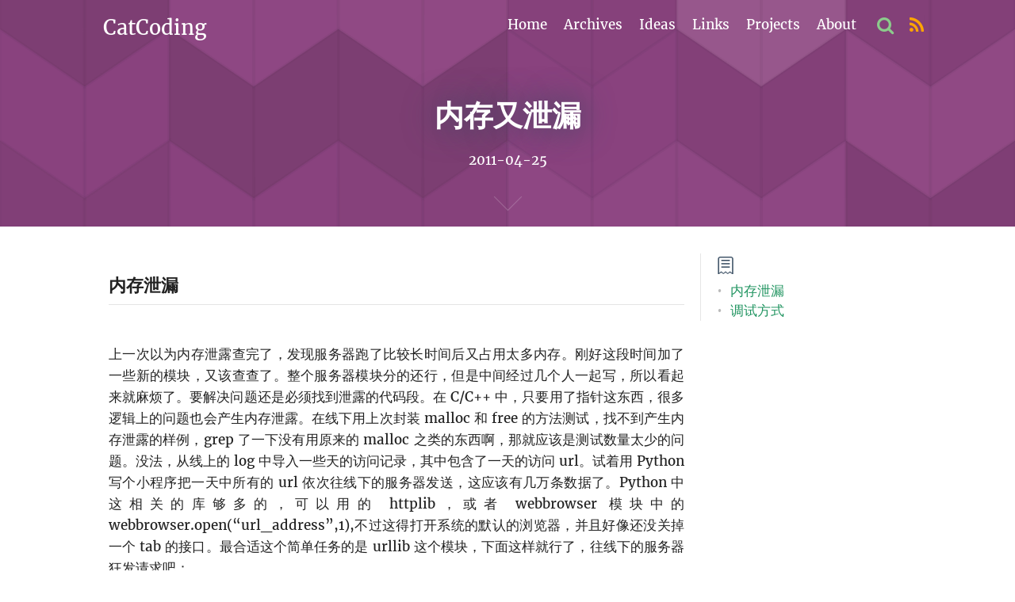

--- FILE ---
content_type: text/html; charset=utf-8
request_url: https://catcoding.me/p/memleak2/
body_size: 5105
content:
<!DOCTYPE html>
<html>
  <head>
  <meta http-equiv="content-type" content="text/html; charset=utf-8">
  <meta content="width=device-width, initial-scale=1.0, maximum-scale=1.0, user-scalable=0" name="viewport">
  <meta name="description" content="All about coding and writing">
  <meta name="keyword" content="Programming, Programming Languages, Algorithms, Tools">
  <meta property="og:site_name" content="CatCoding">
  <meta property="og:title" content="内存又泄漏 | CatCoding" />
  <meta property="og:type" content="website" />
  <meta property="og:locale" content="" />
  <meta property="og:description" content="" />
  <meta property="og:image" content=" http://catcoding.me/css/images/logo.png " />
  <link rel="alternate" type="application/rss+xml" title="CatCoding; Feed" href="https://catcoding.me/atom.xml" />

  
<link rel="stylesheet" href="/css/style.css">
<link rel="stylesheet" href="/css/plugins/gitment.css">

  
<link rel="stylesheet" href="/css/style.css">
<link rel="stylesheet" href="/css/plugins/fonts.css">

  
<link rel="stylesheet" href="/css/style.css">
<link rel="stylesheet" href="/css/plugins/code.css">

  
<link rel="stylesheet" href="/css/style.css">
<link rel="stylesheet" href="/css/plugins/prism.css">

  
<link rel="stylesheet" href="/css/style.css">
<link rel="stylesheet" href="/css/plugins/font-awesome.min.css">

  
<script src="/js/qrious.js"></script>
<script src="/js/gitment.js"></script>
<script src="/js/jquery.min.js"></script>
<script src="/js/geopattern.min.js"></script>
<script src="/js/nprogress.min.js"></script>


  
  <link rel="shortcut icon" href="/css/images/favicon.ico">
  
  <title>
    
    内存又泄漏 |
    CatCoding
    
  </title>

  <div style='margin:0 auto;width:0px;height:0px;overflow:hidden;'>
    <img src="/css/images/logo.png" width='400px' height='400px' />
  </div>

  
  



<script defer src="https://cloud.umami.is/script.js" data-website-id="9767b9c8-6554-4673-af8c-2d22e00617aa"></script>
<meta name="generator" content="Hexo 5.4.2"></head>

  <body>
    <header class="header fixed-header">
  <div class="header-container">
    <a class="home-link" href="/">
      <div class="logo"></div>
      <span>CatCoding</span>
    </a>
    <ul class="right-list">
      
        <li class="list-item">
          
            <a href="/" class="item-link">Home</a>
          
        </li>
      
        <li class="list-item">
          
            <a href="/archives/" class="item-link">Archives</a>
          
        </li>
      
        <li class="list-item">
          
            <a href="/ideas/" class="item-link">Ideas</a>
          
        </li>
      
        <li class="list-item">
          
            <a href="/links/" class="item-link">Links</a>
          
        </li>
      
        <li class="list-item">
          
            <a href="/project/" class="item-link">Projects</a>
          
        </li>
      
        <li class="list-item">
          
            <a href="/about/" class="item-link">About</a>
          
        </li>
      

        <li class="list-item" style="margin: 0">
       <a class="icon-small" href="/search">
        <span class="fa-stack fa-lg">
          <i class="fa fa-search fa-stack-1x fa-inverse" style="color:#8ccb8c"></i>
        </span>
       </a>
      </li>

       <li class="list-item" style="margin-left: 3px">
        <a class="icon-small" href="/atom.xml">
         <span class="fa-stack fa-lg">
           <i class="fa fa-rss fa-inverse" style="color:orange"></i>
         </span>
        </a>
       </li>
    </ul>
    
    <div class="menu">
      <span class="icon-bar"></span>
      <span class="icon-bar"></span>
      <span class="icon-bar"></span>
    </div>
    <div class="menu-mask">
      <ul class="menu-list">
        
          <li class="menu-item">
            
              <a href="/" class="menu-link">Home</a>
            
          </li>
        
          <li class="menu-item">
            
              <a href="/archives/" class="menu-link">Archives</a>
            
          </li>
        
          <li class="menu-item">
            
              <a href="/ideas/" class="menu-link">Ideas</a>
            
          </li>
        
          <li class="menu-item">
            
              <a href="/links/" class="menu-link">Links</a>
            
          </li>
        
          <li class="menu-item">
            
              <a href="/project/" class="menu-link">Projects</a>
            
          </li>
        
          <li class="menu-item">
            
              <a href="/about/" class="menu-link">About</a>
            
          </li>
        
      </ul>
    </div>
  </div>
</header>

    <div id="article-banner">
  <h2>内存又泄漏</h2>
  <p class="post-date">2011-04-25</p>
  <div class="arrow-down">
    <a href="javascript:;"></a>
  </div>
</div>


<main class="app-body flex-box">


  <!-- Article START -->
  <article class="post-article">
    <section class="markdown-content"><p><h3>内存泄漏</h3><br>上一次以为内存泄露查完了，发现服务器跑了比较长时间后又占用太多内存。刚好这段时间加了一些新的模块，又该查查了。整个服务器模块分的还行，但是中间经过几个人一起写，所以看起来就麻烦了。要解决问题还是必须找到泄露的代码段。在 C/C++ 中，只要用了指针这东西，很多逻辑上的问题也会产生内存泄露。在线下用上次封装 malloc 和 free 的方法测试，找不到产生内存泄露的样例，grep 了一下没有用原来的 malloc 之类的东西啊，那就应该是测试数量太少的问题。没法，从线上的 log 中导入一些天的访问记录，其中包含了一天的访问 url。试着用 Python 写个小程序把一天中所有的 url 依次往线下的服务器发送，这应该有几万条数据了。Python 中这相关的库够多的，可以用的 httplib，或者 webbrowser 模块中的 webbrowser.open(“url_address”,1),不过这得打开系统的默认的浏览器，并且好像还没关掉一个 tab 的接口。最合适这个简单任务的是 urllib 这个模块，下面这样就行了，往线下的服务器狂发请求吧：</p>
<pre class="line-numbers language-c" data-language="c"><code class="language-c"><span class="token keyword">for</span> rec in alllogs<span class="token operator">:</span>
   urlstr <span class="token operator">=</span> rec<span class="token punctuation">[</span><span class="token number">0</span><span class="token punctuation">]</span>
   <span class="token macro property"><span class="token directive-hash">#</span><span class="token directive keyword">print</span> <span class="token expression">urlstr</span></span>
   line<span class="token operator">=</span>line<span class="token operator">+</span><span class="token number">1</span>
   print line<span class="token punctuation">,</span>allnum<span class="token punctuation">,</span>allnum<span class="token operator">-</span>line<span class="token punctuation">,</span>urlstr
   try<span class="token operator">:</span>
       u <span class="token operator">=</span> urllib<span class="token punctuation">.</span><span class="token function">urlopen</span><span class="token punctuation">(</span>urlstr<span class="token punctuation">)</span>
   except IOError<span class="token punctuation">,</span>e<span class="token operator">:</span>
       print ‘connect refused’<span class="token punctuation">,</span>e
   except UnicodeError<span class="token punctuation">,</span>e<span class="token operator">:</span>
       print ‘UnicodeError’<span class="token punctuation">,</span>e
   res <span class="token operator">=</span> u<span class="token punctuation">.</span><span class="token function">read</span><span class="token punctuation">(</span><span class="token punctuation">)</span>
   ##print u<span class="token punctuation">.</span><span class="token function">info</span><span class="token punctuation">(</span><span class="token punctuation">)</span>

   print “read <span class="token operator">%</span>d data”<span class="token operator">%</span><span class="token punctuation">(</span><span class="token function">len</span><span class="token punctuation">(</span>res<span class="token punctuation">)</span><span class="token punctuation">)</span>
   ##time<span class="token punctuation">.</span><span class="token function">sleep</span><span class="token punctuation">(</span><span class="token number">0.01</span><span class="token punctuation">)</span><span aria-hidden="true" class="line-numbers-rows"><span></span><span></span><span></span><span></span><span></span><span></span><span></span><span></span><span></span><span></span><span></span><span></span><span></span><span></span><span></span><span></span></span></code></pre>
<p><h3>调试方式</h3><br>Linux 下有一些内存调试工具，不过感觉要么过于复杂要么对代码改动太多，对于在后台这种长时间运行的程序不是很适用。上次提到的封装 malloc,calloc,free 这些函数的检测方法本来是挺好的，但是有两个问题：</p>
<pre class="example">1.用于存储内存信息的空间是用数组的，其大小运行时候就固定。
2.不适合多线程程序。</pre>

<p>如果用上面所有的 url 向服务器发送完毕后，再来检查输出文件不可行，因为运行中超过了数组的最大记录数后面的检测就没办法记录下来了。对于第二个问题，这个服务器模型是一种简单的多线程并发，启动时设定其启动线程的数目，多个线程排队，一个线程处理一个请求所以之间并无过多的交互。如果保证一个线程运行过程中不会出现内存泄漏，那应该就没问题了。调试的时候在每一个线程开始跑的时候就启动清空上面的记录内存申请和释放的数组，如果某个一个 url 请求产生了泄漏就停下来查看生成的 meminfo.xls。这样跑完几万个 url 后，发现一些代码问题。这些 bug 要是通过人来审查代码不可能查出来，所以测试还是非常重要。其中一部分代码错误是使用了 C 写了一些基本的数据结构，这些里面有的使用了 malloc 来动态调整空间大小，用起来倒是比较方便，但是用完后必须显式地释放掉。这和指针的问题是一样的：何时何地释放。调试后会在代码中加入了很多语句，打印信息、脚手架位置等等，这可以用下面这些命令来替换成空白或者注释。</p>
<pre class="line-numbers language-bash" data-language="bash"><code class="language-bash"><span class="token function">grep</span> debug_str <span class="token parameter variable">-rl</span> ./*.c <span class="token operator">|</span> <span class="token function">xargs</span> <span class="token function">sed</span> <span class="token parameter variable">-i</span> “s/debug_str/substr/g”<span aria-hidden="true" class="line-numbers-rows"><span></span></span></code></pre>
</section>

    <p></p>

  
    <!-- 二维码 START -->
    
        <div class="qrcode">
            <img src="/images/wechat-qr-code.jpg" height="160" width="160">
            <figcaption>公号同步更新，欢迎关注👻</figcaption>
      </div>
    

    <!-- Tags START -->
    
      <div class="tags">
        <span>Tags:</span>
        
  <a href="/tags#Python" >
    <span class="tag-code">Python</span>
  </a>

  <a href="/tags#C" >
    <span class="tag-code">C</span>
  </a>

  <a href="/tags#Backup" >
    <span class="tag-code">Backup</span>
  </a>

      </div>
    
    <!-- Tags END -->
    <!-- NAV START -->
    
  <div class="nav-container">
    <!-- reverse left and right to put prev and next in a more logic postition -->
    
      <a class="nav-left" href="/p/valgrind/">
        <span class="nav-arrow">← </span>
        
          valgrind
        
      </a>
    
    
      <a class="nav-right" href="/p/mianduijuren/">
        
          面对巨人
        
        <span class="nav-arrow"> →</span>
      </a>
    
  </div>

    <!-- NAV END -->

    <!-- 二维码 END -->
    
      <!-- No Comment -->
    

    <script src="https://utteranc.es/client.js"
      repo="chenyukang/chenyukang.github.io"
      issue-term="pathname"
      theme="github-light"
      crossorigin="anonymous"
      async>
    </script>


  </article>
  <!-- Article END -->
  <!-- Catalog START -->
  
    <aside class="catalog-container">
  <div class="toc-main">
    <strong class="toc-title"></strong>
    
      <ol class="toc-nav"><li class="toc-nav-item toc-nav-level-3"><a class="toc-nav-link"><span class="toc-nav-text">内存泄漏</span></a></li><li class="toc-nav-item toc-nav-level-3"><a class="toc-nav-link"><span class="toc-nav-text">调试方式</span></a></li></ol>
    
  </div>
</aside>

  
  <!-- Catalog END -->
</main>

<script>
  (function () {
    var url = 'http://catcoding.me/p/memleak2/';
    var banner = ''
    if (banner !== '' && banner !== 'undefined' && banner !== 'null') {
      $('#article-banner').css({
        'background-image': 'url(' + banner + ')'
      })
    } else {
      $('#article-banner').geopattern(url)
    }
    $('.header').removeClass('fixed-header')

     // error image
    $(".markdown-content img").on('error', function() {
      $(this).attr('src', 'http://file.muyutech.com/error-img.png')
      $(this).css({
        'cursor': 'default'
      })
    })

    // zoom image
    $(".markdown-content img").on('click', function() {
      var src = $(this).attr('src')
      if (src !== 'http://file.muyutech.com/error-img.png') {
        var imageW = $(this).width()
        var imageH = $(this).height()

        var zoom = ($(window).width() * 0.95 / imageW).toFixed(2)
        zoom = zoom < 1 ? 1 : zoom
        zoom = zoom > 2 ? 2 : zoom
        var transY = (($(window).height() - imageH) / 2).toFixed(2)

        $('body').append('<div class="image-view-wrap"><div class="image-view-inner"><img src="'+ src +'" /></div></div>')
        $('.image-view-wrap').addClass('wrap-active')
        $('.image-view-wrap img').css({
          'width': `${imageW * 3 / 4}`,
          'transform': `translate3d(0, ${transY}px, 0) scale3d(${zoom}, ${zoom}, 1)`
        })
        $('html').css('overflow', 'hidden')

        $('.image-view-wrap').on('click', function() {
          $(this).remove()
          $('html').attr('style', '')
        })
      }
    })

    // qrcode
    var qr = new QRious({
      element: document.getElementById('share-qrcode'),
      value: document.location.href
    });

  })();
</script>

    <div class="scroll-top">
  <span class="arrow-icon"></span>
</div>
    <footer class="app-footer" id="footer">
    <p class="copyright">
        &copy;
        2025 | Proudly powered by <a href="https://hexo.io" target="_blank">Hexo</a> with <a target="_blank" rel="noopener" href="https://github.com/yanm1ng/hexo-theme-vexo">Vexo</a>
    </p>
</footer>

<script>
    function async(u, c) {
        var d = document,
            t = 'script',
            o = d.createElement(t),
            s = d.getElementsByTagName(t)[0];
        o.src = u;
        if (c) {
            o.addEventListener('load', function(e) {
                c(null, e);
            }, false);
        }
        s.parentNode.insertBefore(o, s);
    }
</script>
<script>
    async("//catcoding.me/js/fastclick.min.js", function() {
        FastClick.attach(document.body);
    })
</script>


<script src="/js/script.js"></script>

  </body>
</html>

--- FILE ---
content_type: text/css; charset=utf-8
request_url: https://catcoding.me/css/style.css
body_size: 4088
content:
@font-face {
  font-family: 'Merriweather';
  font-style: normal;
  font-weight: 400;
  src: local('Merriweather'), local('Merriweather-Regular'), url("../fonts/merriweather-v13-latin-regular.woff2") format('woff2'), url("../fonts/merriweather-v13-latin-regular.woff") format('woff');
}
@font-face {
  font-family: 'Lato';
  font-style: normal;
  font-weight: 400;
  src: local('Lato Regular'), local('Lato-Regular'), url("../fonts/lato-v11-latin-regular.woff2") format('woff2'), url("../fonts/lato-v11-latin-regular.woff") format('woff');
}
body {
  font-family: 'Merriweather', serif;
}
h1,
h2,
h3,
h4,
h5,
h6,
.nav,
.article-duration,
.archive-item-link,
.footer {
  font-family: 'Lato', sans-serif;
}
::selection {
  background: #209460;
  color: #fff;
}
html {
  font-size: 62.5%;
}
body {
  font-family: 'Merriweather', serif;
  font-size: 1.7em; /* currently ems cause chrome bug misinterpreting rems on body element */
  position: relative;
  line-height: 1.6;
  font-weight: 400;
  color: #222;
  text-align: justify;
  word-break: break-word;
  hyphens: auto;
  margin: 0;
}
@media screen and (max-width: 480px) {
  body {
    font-size: 15px;
  }
}
@media screen and (max-width: 1240px) {
  body {
    font-size: 15px;
  }
}
p {
  margin: 0.5;
}
ol,
ul,
form {
  margin: 0;
}
a {
  text-decoration: none;
  color: #209460;
  cursor: pointer;
}
p {
  word-spacing: 0.05em;
}
pre {
  overflow-x: auto;
}
.flex-box {
  display: flex;
  display: -ms-flexbox;
  display: -webkit-box;
  display: -webkit-flex;
  transform: unset !important;
}
.wechat-share {
  width: 0;
  height: 0;
  overflow: hidden;
}
.wechat-share img {
  width: 400px;
  height: 400px;
}
.app-body {
  padding: 2em 1em;
  margin: 0 auto;
  height: 100%;
  max-width: 1040px;
  position: relative;
  opacity: 0;
}
.hljs {
  background: none !important;
}
.tags {
  margin: 15px 0;
}
.tags span:first-child {
  margin-right: 10px;
  font-weight: 600;
}
.tag-code {
  font-family: 'Roboto Mono', Monaco, courier, monospace;
  font-size: 0.8em;
  display: inline-block;
  background-color: #f8f8f8;
  color: #e96900;
  padding: 3px 5px;
  margin: 0 2px 5px 0;
  border-radius: 2px;
  white-space: nowrap;
}
.article-card {
  padding-bottom: 20px;
}
.article-card:first-child {
  margin-top: 60px;
}
h2.article-head {
  font-size: 1.6em;
  margin-bottom: 0;
}
.article-head > a {
  color: #34495e;
}
.article-head > a:hover {
  border-bottom: 2px solid #209460;
}
.article-date {
  color: #7f8c8d;
  margin: 10px 0;
  font-size: 0.9em;
}
.article-summary {
  margin: 10px 0;
  color: #34495e;
}
.more {
  font-weight: 600;
  display: inline-block;
  transition: all 0.3s;
}
.more:hover {
  transform: translateX(10px);
}
#home-banner {
  width: 100%;
  box-sizing: border-box;
  top: 0;
  left: 0;
  padding: 60px 20px 25px 20px;
  margin-top: 20px;
  text-align: center;
  position: relative;
  background-repeat: no-repeat;
  background-position: center;
  background-size: cover;
}
@media screen and (max-width: 480px) {
  #home-banner {
    padding: 60px 5px 10px 5px;
  }
}
#home-banner h2 {
  text-align: left;
}
#article-banner {
  width: 100%;
  box-sizing: border-box;
  top: 0;
  left: 0;
  padding: 100px 20px 25px 20px;
  text-align: center;
  position: relative;
  background-repeat: no-repeat;
  background-position: center;
  background-size: cover;
}
@media screen and (max-width: 480px) {
  #article-banner {
    padding: 80px 10px 25px 10px;
  }
}
#article-banner h2 {
  margin: 0.4em 0;
  font-size: 2.2em;
  color: #fff;
  text-shadow: 0 0 40px #34495e;
  opacity: 0;
}
@media screen and (max-width: 480px) {
  #article-banner h2 {
    font-size: 2em;
  }
}
#article-banner .post-date {
  margin: 10px 0 20px 0;
  color: #fff;
  opacity: 0;
  transform: translateY(-20px);
  transition: all 0.4s;
}
#article-banner .arrow-down {
  display: flex;
  width: 100%;
  justify-content: center;
  opacity: 0;
  transform: translateY(-20px);
  transition: all 0.4s;
}
#article-banner .arrow-down a {
  z-index: 4;
  display: block;
  width: 25px;
  height: 25px;
  -webkit-transform: rotate(315deg);
  transform: rotate(315deg);
  -webkit-animation-name: shine;
  -webkit-animation-duration: 1.5s;
  -webkit-animation-iteration-count: infinite;
  animation-iteration-count: infinite;
  border-bottom: 1px solid #fff;
  border-left: 1px solid #fff;
}
.post-article {
  margin-top: 0;
  width: 100%;
  max-width: 750px;
}
.post-article-smaller {
  max-width: 850px;
}
.money-like {
  padding: 2em 0 3em;
}
.money-like .reward-btn {
  cursor: pointer;
  font-size: 1.6em;
  line-height: 2em;
  position: relative;
  display: block;
  width: 2em;
  height: 2em;
  margin: 0 auto;
  padding: 0;
  text-align: center;
  vertical-align: middle;
  color: #fff;
  border: 1px solid #f1b60e;
  border-radius: 50%;
  background: linear-gradient(to bottom, #fccd60 0, #fbae12 100%, #2989d8 100%, #207cca 100%);
}
.money-like .money-code {
  position: absolute;
  top: -7em;
  left: 50%;
  display: none;
  width: 10.5em;
  height: 5.5em;
  margin-left: -5.9em;
  padding: 10px 15px;
  background: #fff;
  box-shadow: 0 0 0 1px #e5e5e5;
  border-radius: 4px;
}
.money-like .money-code span {
  display: inline-block;
  width: 4.5em;
  height: 4.5em;
}
.money-like .money-code .alipay-code {
  float: left;
}
.money-like .money-code .alipay-code .code-image {
  background-image: url("images/alipay.jpg");
  background-size: contain;
  background-repeat: no-repeat;
  width: 4.5em;
  height: 4.5em;
}
.money-like .money-code .wechat-code {
  float: center;
}
.money-like .money-code .wechat-code .code-image {
  background-image: url("images/wechat.jpg");
  background-size: contain;
  background-repeat: no-repeat;
  width: 4.5em;
  height: 4.5em;
}
.money-like .money-code b {
  font-size: 0.5em;
  line-height: 24px;
  display: block;
  margin: 0;
  text-align: center;
  color: #34495e;
}
.notice {
  font-size: 12px;
  display: block;
  margin-top: 10px;
  text-align: center;
  color: #7f8c8d;
  font-style: italic;
}
.qrcode {
  padding-bottom: 30px;
  text-align: center;
  border-bottom: 1px dashed #e5e5e5;
}
.qrcode canvas {
  width: 8em;
  height: 8em;
  padding: 5px;
  box-shadow: 0 0 1px #e3e3e3;
}
#uyan_frame {
  margin-top: 20px;
}
.image-view-wrap {
  position: fixed;
  top: 0;
  left: 0;
  bottom: 0;
  right: 0;
  z-index: 1000;
  transition: all 0.3s ease-in-out;
}
.image-view-wrap .image-view-inner {
  position: relative;
}
.image-view-wrap img {
  display: block;
  margin: 0 auto;
  cursor: zoom-out;
  transition: all 0.3s ease-in-out;
}
.wrap-active {
  background-color: rgba(255,255,255,0.9);
}
.scroll-top {
  cursor: pointer;
  opacity: 0;
  position: fixed;
  box-sizing: border-box;
  right: 2em;
  bottom: 45px;
  width: 40px;
  height: 40px;
  padding: 5px;
  background-color: #209460;
  border-radius: 20px;
  transform: translate(80px, 0);
  transition: all 0.3s ease;
  box-shadow: 0 0 3px 0 rgba(0,0,0,0.12), 0 3px 3px 0 rgba(0,0,0,0.24);
}
.scroll-top .arrow-icon {
  background-image: url("images/top.png");
  width: 30px;
  height: 30px;
  display: block;
  background-size: contain;
}
.opacity {
  opacity: 1;
  transform: translate(0, 0);
}
.home-body {
  padding: 2em 1em;
  margin: 0 auto;
  height: 100%;
  max-width: 800px;
  position: relative;
  opacity: 1;
}
.header {
  background: none;
  border: none;
  position: absolute;
  top: 0;
  left: 0;
  width: 100%;
  z-index: 200;
}
.nav-up {
  top: -60px;
}
.fixed-header {
  position: fixed;
  background-color: rgba(255,255,255,0.98);
  box-shadow: 0 0 3px rgba(14,14,14,0.26);
}
.fixed-header .home-link {
  color: #209460;
}
.fixed-header .menu .icon-bar {
  background-color: #7f8c8d;
}
.fixed-header .item-link {
  color: #34495e;
}
.header-container {
  max-width: 1200px;
  height: 40px;
  margin: 0 auto;
  padding: 10px 40px;
  position: relative;
}
@media screen and (max-width: 480px) {
  .header-container {
    padding: 6px 20px;
    position: relative;
  }
}
.logo {
  background: url("images/favicon.ico");
  background-size: contain;
  width: 40px;
  height: 40px;
  margin-right: 10px;
  margin-bottom: 10px;
}
.home-link {
  display: flex;
  align-items: center;
  float: left;
  font-weight: 500;
  color: #fff;
  font-size: 1.5em;
  line-height: 40px;
}
.right-list {
  list-style: none;
  float: right;
  padding: 0;
}
@media screen and (max-width: 480px) {
  .right-list {
    display: none;
  }
}
.list-item {
  display: inline-block;
  margin: 0 8px;
}
.item-link {
  height: 40px;
  line-height: 40px;
  text-decoration: none;
  color: #fff;
  padding-bottom: 3px;
}
.item-link:hover {
  border-bottom: 3px solid #209460;
}
.active {
  border-bottom: 3px solid #209460;
}
.menu {
  display: none;
  float: right;
  width: 24px;
  height: 24px;
  margin-top: 10px;
}
.menu .icon-bar {
  display: block;
  width: 24px;
  height: 2px;
  border-radius: 1px;
  margin-top: 4px;
  background-color: #fff;
}
@media screen and (max-width: 480px) {
  .menu {
    display: block;
  }
}
.menu-mask {
  display: none;
  position: fixed;
  left: 0;
  top: 52px;
  z-index: 99;
  width: 100%;
  overflow: hidden;
  max-height: 0;
  background: rgba(255,255,255,0.98);
  -webkit-transition: max-height 0.2s ease;
  transition: max-height 0.2s ease;
}
@media screen and (max-width: 480px) {
  .menu-mask {
    display: block;
  }
}
.open {
  max-height: 300px;
  transition-delay: 0.1s;
}
.menu-list {
  padding: 0;
}
.menu-item {
  position: relative;
  list-style: none;
  text-align: center;
  padding: 10px 0;
}
.menu-item:after {
  content: '';
  position: absolute;
  left: 0;
  bottom: 0;
  width: 100%;
  border-bottom: 1px solid #e5e5e5;
  -webkit-transform: scaleY(0.5);
  transform: scaleY(0.5);
}
.menu-link {
  text-decoration: none;
  color: #7f8c8d;
}
.mobile-active {
  color: #209460;
}
.app-footer {
  padding: 1em 0;
  margin: 0 auto;
  max-width: 850px;
  border-top: 1px solid #e5e5e5;
  background-color: #fff;
  text-align: center;
  font-size: 0.9em;
}
.copyright {
  color: #7f8c8d;
  line-height: 1.5;
}
.guide-pager {
  margin: 1em 3em;
  display: flex;
  justify-content: space-between;
  font-size: 15px;
  font-weight: 600;
}
.page-arrow {
  color: #34495e;
}
.unvisible {
  visibility: hidden;
}
.markdown-content,
.article-summary {
  overflow-y: auto;
  overflow-x: hidden;
}
.markdown-content pre,
.article-summary pre,
.markdown-content code,
.article-summary code {
  font-family: 'Roboto Mono', Monaco, courier, monospace;
  font-size: 15px;
}
@media screen and (max-width: 480px) {
  .markdown-content pre,
  .article-summary pre,
  .markdown-content code,
  .article-summary code {
    font-size: 12px;
  }
}
@media (max-width: 1280px) {
  .markdown-content pre,
  .article-summary pre,
  .markdown-content code,
  .article-summary code {
    font-size: 13px;
  }
}
.markdown-content pre .line,
.article-summary pre .line,
.markdown-content code .line,
.article-summary code .line {
  min-height: 13px;
  margin: 2px 0;
}
.markdown-content p,
.article-summary p {
  line-height: 1.6em;
}
.markdown-content p code,
.article-summary p code {
  background-color: #ebeff3;
  color: #34495e;
  padding: 3px 5px;
  margin: 0 2px;
  border-radius: 4px;
  white-space: nowrap;
  font-weight: bold;
}
.markdown-content h1,
.article-summary h1 {
  font-size: 1.8em;
}
.markdown-content h2,
.article-summary h2 {
  font-size: 1.5em;
}
.markdown-content h3,
.article-summary h3 {
  margin: 1em 0;
  font-size: 1.3em;
  padding-bottom: 0.3em;
  border-bottom: 1px solid #e5e5e5;
}
.markdown-content h4,
.article-summary h4 {
  margin: 1em 0;
  font-size: 1.2em;
}
.markdown-content h4:before,
.article-summary h4:before {
  content: "#";
  color: #209460;
  margin-right: 5px;
  font-size: 1.2em;
  font-weight: 700;
}
.markdown-content h5,
.article-summary h5 {
  font-size: 1em;
  margin: 0.8em 0;
}
.markdown-content blockquote,
.article-summary blockquote {
  margin: 1em 0;
  padding: 15px 20px;
  border-left: 4px solid #209460;
  background: #f8f8f8;
  border-bottom-right-radius: 2px;
  border-top-right-radius: 2px;
}
.markdown-content ul,
.article-summary ul,
.markdown-content ol,
.article-summary ol {
  margin: 17px 0;
}
.markdown-content img,
.article-summary img {
  max-width: 78%;
  display: block;
  margin: 15px auto;
  cursor: zoom-in;
}
.markdown-content .image-caption,
.article-summary .image-caption {
  font-size: 0.8em;
  display: block;
  color: #808080;
  margin: 0 auto;
  padding: 0 0 10px;
  text-align: center;
}
.markdown-content figure,
.article-summary figure {
  background: #0e0707;
  padding: 0 10px;
  border-radius: 2px;
  margin: 20px 0;
  overflow: auto;
  position: relative;
}
.markdown-content figure:after,
.article-summary figure:after {
  content: attr(data-lang);
  position: absolute;
  top: 0;
  right: 0;
  color: #ccc;
  text-align: right;
  font-size: 0.7em;
  padding: 5px 10px 0;
  line-height: 15px;
  height: 15px;
  font-weight: 500;
}
.markdown-content figure figcaption,
.article-summary figure figcaption {
  text-align: center;
  font-size: 0.7em;
  color: #008000;
}
.markdown-content > table,
.article-summary > table {
  width: 100%;
}
.markdown-content > table thead,
.article-summary > table thead {
  background-color: #209460;
  border-top-width: 1px;
  border-top-style: solid;
  border-top-color: #e5e5e5;
}
.markdown-content > table thead th,
.article-summary > table thead th {
  padding: 5px 10px;
  color: #fff;
}
.markdown-content > table tbody tr:nth-child(even),
.article-summary > table tbody tr:nth-child(even) {
  background: #e6eed6;
}
.markdown-content > table tbody tr:nth-child(odd),
.article-summary > table tbody tr:nth-child(odd) {
  background: #fff;
}
.markdown-content > table tbody tr td,
.article-summary > table tbody tr td {
  padding: 5px 10px;
}
.markdown-content hr,
.article-summary hr {
  border: none;
  border-bottom: 1px dashed #e5e5e5;
  margin: 30px 0;
}
#tag-cloud {
  margin: 30px 0;
  text-align: center;
}
#tag-cloud a {
  border: none;
  line-height: 28px;
  margin: 0 4px;
  margin-bottom: 8px;
  background: #63a35c;
  display: inline-block;
  border-radius: 4px;
  padding: 0 10px;
  color: #fff;
  transition: background 0.5s;
}
#tag-cloud a:hover {
  background: #0085a1;
}
#tag-cloud .tag0 {
  background: #bbe;
}
#tag-cloud .tag1 {
  background: #9cb2e1;
}
#tag-cloud .tag2 {
  background-color: rgba(0,133,161,0.8);
}
.tag-list {
  margin-left: 1em;
  margin-right: 1em;
}
.tag-name {
  font-size: 1.4em;
  position: relative;
}
.tag-name:before {
  content: "#";
  color: #209460;
  position: absolute;
  left: -0.7em;
  top: -2px;
  font-size: 1.2em;
  font-weight: 700;
}
.tag-preview {
  font-size: 1.1em;
  padding-left: 1em;
}
.tag-preview li {
  cursor: pointer;
  margin: 10px 0;
}
#archives:before {
  position: absolute;
  top: 2em;
  bottom: 1em;
  left: 22%;
  height: auto;
  content: '';
  background-color: #209460;
  width: 3px;
}
@media (max-width: 959px) {
  #archives:before {
    left: 7%;
  }
}
.time-section {
  padding-left: 30px;
  position: relative;
}
.time-section .section-year {
  cursor: pointer;
  font-size: 1.8em;
  margin-left: 10px;
}
.time-section .section-year:before {
  position: absolute;
  left: 8px;
  top: 11px;
  content: '';
  background-color: #fff;
  width: 12px;
  height: 12px;
  border: 2px solid #209460;
  border-radius: 50%;
}
.time-section .section-list .section-list-item {
  margin: 20px 0 20px 10px;
  position: relative;
}
.time-section .section-list .section-list-item:before {
  position: absolute;
  left: -29px;
  top: 7px;
  content: '';
  background-color: #209460;
  width: 10px;
  height: 10px;
  border-radius: 50%;
}
.time-section .section-list .section-list-item .archive-title {
  color: #34495e;
  transition: all 0.3s ease;
  font-size: 1.1em;
}
.time-section .section-list .section-list-item .archive-title:hover {
  color: #209460;
  padding-left: 10px;
}
.time-section .section-list .section-list-item .archive-date {
  color: #7f8c8d;
  font-size: 0.9em;
  margin: 5px 0;
}
#about-banner {
  width: 100%;
  position: relative;
  background-repeat: no-repeat;
  background-position: center;
  background-size: cover;
  height: 250px;
}
#about-banner:after {
  position: absolute;
  top: 0;
  left: 0;
  width: 100%;
  height: 100%;
  content: '';
  opacity: 0.25;
  background: url("images/escheres.png");
  background-color: rgba(0,0,0,0.05);
}
@media screen and (max-width: 480px) {
  #about-banner {
    height: 250px;
  }
}
.author {
  margin-top: -30px;
  width: 100%;
  background: #f8f8f8;
  text-align: center;
  padding: 0 1em 30px 1em;
  box-sizing: border-box;
}
.author .head {
  width: 100px;
  height: 100px;
  border-radius: 50%;
  padding: 3px;
  background: #fff;
  box-shadow: 0 0 5px #95a5a6;
  position: relative;
  margin: 0 auto;
  opacity: 0;
  transform: translateY(-20px);
  transition: all 0.4s;
}
.author .head img {
  width: 100%;
  height: 100%;
  display: block;
  border-radius: 50%;
}
.author h3 {
  font-size: 1.4em;
  opacity: 0;
  transform: translateY(-20px);
  transition: all 0.4s;
  transition-delay: 0.05s;
}
.author .description {
  opacity: 0;
  transform: translateY(-20px);
  transition: all 0.4s;
  transition-delay: 0.1s;
}
.author .share-icons {
  opacity: 0;
  transform: translateY(-20px);
  transition: all 0.4s;
  transition-delay: 0.15s;
  margin-top: 2em;
}
.author .share-icons a {
  font-size: 1em;
  display: inline-block;
  margin: 0 0.4em;
}
.author .share-icons a:hover {
  transition: opacity 0.2s;
  opacity: 0.6;
}
.author .share-icons .icon-weibo {
  color: #e6162d;
}
.author .share-icons .icon-github {
  color: #333;
}
.author .share-icons .icon-zhihu {
  color: #0767c8;
}
.author .share-icons .icon-twitter {
  color: #2aa9e0;
}
.author .share-icons .icon-douban {
  color: #00b51d;
}
.project-app {
  max-width: 1020px;
  min-width: 300px;
  padding: 1em 0;
}
.card-container {
  margin: 30px auto;
  display: -webkit-flex;
  display: flex;
  justify-content: space-between;
  flex-wrap: wrap;
}
@media screen and (max-width: 960px) {
  .card-container {
    width: 660px;
  }
}
@media screen and (max-width: 660px) {
  .card-container {
    width: 320px;
  }
}
.card-container .project-card {
  width: 320px;
  height: 190px;
  margin-bottom: 20px;
  position: relative;
}
.card-container .project-card .card-wrap {
  box-sizing: border-box;
  height: 100%;
  display: block;
  padding: 20px;
  border: 1px solid #e5e5e5;
  border-radius: 4px;
  color: #34495e;
  transition: border-color 0.1s ease-in-out, box-shadow 0.1s ease-in-out;
}
.card-container .project-card .card-wrap:hover {
  border-color: rgba(0,0,0,0.1) rgba(0,0,0,0.1) rgba(0,0,0,0.15);
  box-shadow: 0 1px 3px rgba(0,0,0,0.05), 0 4px 12px rgba(0,0,0,0.1);
}
.card-container .project-card .card-wrap .card-header {
  position: absolute;
  width: 100%;
  height: 20px;
  top: 0;
  left: 0;
  border-top-left-radius: 4px;
  border-top-right-radius: 4px;
}
.card-container .project-card .card-wrap .card-title {
  margin-top: 10px;
  margin-bottom: 5px;
  font-size: 1.2em;
}
.card-container .project-card .card-wrap .card-description {
  font-size: 0.9em;
  text-align: left;
}
.card-container .project-card .card-wrap .card-footer {
  box-sizing: border-box;
  position: absolute;
  width: 100%;
  padding: 0 20px;
  bottom: 20px;
  left: 0;
}
.card-container .project-card .card-wrap .card-footer span:first-child {
  padding-right: 20px;
}
.card-container .project-card .card-wrap .card-footer span .fa {
  padding-right: 5px;
}
.catalog-container {
  display: block;
  margin-left: 20px;
  flex-basis: 180px;
  -webkit-flex-basis: 180px;
  flex-shrink: 0;
  -webkit-flex-shrink: 0;
}
@media screen and (max-width: 960px) {
  .catalog-container {
    display: none;
  }
}
.catalog-container .fixed-toc {
  position: fixed;
  top: 90px;
}
.catalog-container .toc-main {
  padding-left: 20px;
  border-left: 1px solid #e5e5e5;
  width: 260px;
  box-sizing: border-box;
}
.catalog-container .toc-main .toc-title {
  font-size: 1em;
  position: relative;
  padding-left: 28px;
  max-width: 100%;
  white-space: nowrap;
  overflow: hidden;
  text-overflow: ellipsis;
}
.catalog-container .toc-main .toc-title:before {
  content: '';
  position: absolute;
  width: 22px;
  height: 22px;
  left: 0;
  top: 2px;
  background: url("images/catalog.png") no-repeat;
  background-size: contain;
}
.catalog-container .toc-main .toc-nav {
  padding: 0;
  margin-top: 0.5em;
  overflow-y: scroll;
  max-height: 480px;
}
.catalog-container .toc-main .toc-nav::-webkit-scrollbar {
  display: none;
}
.catalog-container .toc-main .toc-nav li {
  position: relative;
  list-style: none;
  line-height: 1.5;
  text-align: left;
  text-overflow: ellipsis;
}
.catalog-container .toc-main .toc-nav li a {
  display: inline-block;
  padding-left: 1em;
  position: relative;
}
.catalog-container .toc-main .toc-nav li a::before {
  content: '•';
  position: absolute;
  left: 0;
  color: #bbb;
  font-size: 1em;
}
.catalog-container .toc-main ol {
  padding-left: 20px;
}
.catalog-container .toc-main li {
  list-style-type: none;
  line-height: 1.5;
  text-align: left;
}
.nav-container {
  width: 100%;
  padding-top: 1.5em;
  margin-top: 1.5em;
  border-top: 1px dashed #e5e5e5;
  font-weight: 600;
}
.nav-container:after,
.nav-container:before {
  content: '';
  display: table;
  clear: both;
}
.nav-container .nav-left {
  float: left;
}
.nav-container .nav-right {
  float: right;
}
.nav-container .nav-arrow {
  color: #34495e;
}
@-moz-keyframes shine {
  0%, 100% {
    opacity: 0.1;
  }
  25%, 75% {
    opacity: 0.2;
  }
  50% {
    opacity: 1;
  }
}
@-webkit-keyframes shine {
  0%, 100% {
    opacity: 0.1;
  }
  25%, 75% {
    opacity: 0.2;
  }
  50% {
    opacity: 1;
  }
}
@-o-keyframes shine {
  0%, 100% {
    opacity: 0.1;
  }
  25%, 75% {
    opacity: 0.2;
  }
  50% {
    opacity: 1;
  }
}
@keyframes shine {
  0%, 100% {
    opacity: 0.1;
  }
  25%, 75% {
    opacity: 0.2;
  }
  50% {
    opacity: 1;
  }
}


--- FILE ---
content_type: text/css; charset=utf-8
request_url: https://catcoding.me/css/plugins/fonts.css
body_size: -47
content:
/* lora-regular - latin */
@font-face {
  font-family: 'Lora';
  font-style: normal;
  font-weight: 400;
  src: local('Lora'), local('Lora-Regular'),
       url('lora-v9-latin-regular.woff2') format('woff2'), /* Chrome 26+, Opera 23+ */
       url('lora-v9-latin-regular.woff') format('woff'); /* Chrome 6+, Firefox 3.6+, IE 9+, Safari 5.1+ */
}

/* lora-italic - latin */
@font-face {
  font-family: 'Lora';
  font-style: italic;
  font-weight: 400;
  src: local('Lora Italic'), local('Lora-Italic'),
       url('lora-v9-latin-italic.woff2') format('woff2'), /* Chrome 26+, Opera 23+ */
       url('lora-v9-latin-italic.woff') format('woff'); /* Chrome 6+, Firefox 3.6+, IE 9+, Safari 5.1+ */
}

/* lora-700 - latin */
@font-face {
  font-family: 'Lora';
  font-style: normal;
  font-weight: 700;
  src: local('Lora Bold'), local('Lora-Bold'),
       url('lora-v9-latin-700.woff2') format('woff2'), /* Chrome 26+, Opera 23+ */
       url('lora-v9-latin-700.woff') format('woff'); /* Chrome 6+, Firefox 3.6+, IE 9+, Safari 5.1+ */
}

/* lora-700italic - latin */
@font-face {
  font-family: 'Lora';
  font-style: italic;
  font-weight: 700;
  src: local('Lora Bold Italic'), local('Lora-BoldItalic'),
       url('lora-v9-latin-700italic.woff2') format('woff2'), /* Chrome 26+, Opera 23+ */
       url('lora-v9-latin-700italic.woff') format('woff'); /* Chrome 6+, Firefox 3.6+, IE 9+, Safari 5.1+ */
}

/* fira-sans-regular - latin */
@font-face {
  font-family: 'Fira Sans';
  font-style: normal;
  font-weight: 400;
  src: local('Fira Sans'), local('FiraSans-Regular'),
       url('fira-sans-v5-latin-regular.woff2') format('woff2'), /* Chrome 26+, Opera 23+ */
       url('fira-sans-v5-latin-regular.woff') format('woff'); /* Chrome 6+, Firefox 3.6+, IE 9+, Safari 5.1+ */
}

/* fira-sans-italic - latin */
@font-face {
  font-family: 'Fira Sans';
  font-style: italic;
  font-weight: 400;
  src: local('Fira Sans Italic'), local('FiraSans-Italic'),
       url('fira-sans-v5-latin-italic.woff2') format('woff2'), /* Chrome 26+, Opera 23+ */
       url('fira-sans-v5-latin-italic.woff') format('woff'); /* Chrome 6+, Firefox 3.6+, IE 9+, Safari 5.1+ */
}

/* fira-sans-500 - latin */
@font-face {
  font-family: 'Fira Sans';
  font-style: normal;
  font-weight: 500;
  src: local('Fira Sans Medium'), local('FiraSans-Medium'),
       url('fira-sans-v5-latin-500.woff2') format('woff2'), /* Chrome 26+, Opera 23+ */
       url('fira-sans-v5-latin-500.woff') format('woff'); /* Chrome 6+, Firefox 3.6+, IE 9+, Safari 5.1+ */
}

/* fira-sans-500italic - latin */
@font-face {
  font-family: 'Fira Sans';
  font-style: italic;
  font-weight: 500;
  src: local('Fira Sans Medium Italic'), local('FiraSans-MediumItalic'),
       url('fira-sans-v5-latin-500italic.woff2') format('woff2'), /* Chrome 26+, Opera 23+ */
       url('fira-sans-v5-latin-500italic.woff') format('woff'); /* Chrome 6+, Firefox 3.6+, IE 9+, Safari 5.1+ */
}

/* pt-sans-narrow-regular - latin */
@font-face {
  font-family: 'PT Sans Narrow';
  font-style: normal;
  font-weight: 400;
  src: local('PT Sans Narrow'), local('PTSans-Narrow'),
       url('pt-sans-narrow-v7-latin-regular.woff2') format('woff2'), /* Chrome 26+, Opera 23+ */
       url('pt-sans-narrow-v7-latin-regular.woff') format('woff'); /* Chrome 6+, Firefox 3.6+, IE 9+, Safari 5.1+ */
}


--- FILE ---
content_type: text/css; charset=utf-8
request_url: https://catcoding.me/css/plugins/code.css
body_size: 1223
content:
/*

vim-hybrid theme by w0ng (https://github.com/w0ng/vim-hybrid)

*/


/*background color*/

.hljs {
    display: block;
    overflow-x: auto;
    padding: 0.5em;
    background: #1d1f21;
}


/*selection color*/

.hljs::selection,
.hljs span::selection {
    background: #373b41;
}

.hljs::-moz-selection,
.hljs span::-moz-selection {
    background: #373b41;
}


/*foreground color*/

.hljs {
    color: #c5c8c6;
}


/*color: fg_yellow*/

.hljs-title,
.hljs-name {
    color: #f0c674;
}


/*color: fg_comment*/

.hljs-comment,
.hljs-meta,
.hljs-meta .hljs-keyword {
    color: #707880;
}


/*color: fg_red*/

.hljs-number,
.hljs-symbol,
.hljs-literal,
.hljs-deletion,
.hljs-link {
    color: #cc6666
}


/*color: fg_green*/

.hljs-string,
.hljs-doctag,
.hljs-addition,
.hljs-regexp,
.hljs-selector-attr,
.hljs-selector-pseudo {
    color: #b5bd68;
}


/*color: fg_purple*/

.hljs-attribute,
.hljs-code,
.hljs-selector-id {
    color: #b294bb;
}


/*color: fg_blue*/

.hljs-keyword,
.hljs-selector-tag,
.hljs-bullet,
.hljs-tag {
    color: #81a2be;
}


/*color: fg_aqua*/

.hljs-subst,
.hljs-variable,
.hljs-template-tag,
.hljs-template-variable {
    color: #8abeb7;
}


/*color: fg_orange*/

.hljs-type,
.hljs-built_in,
.hljs-builtin-name,
.hljs-quote,
.hljs-section,
.hljs-selector-class {
    color: #de935f;
}

.hljs-emphasis {
    font-style: italic;
}

.hljs-strong {
    font-weight: bold;
}

.row {
    margin-left: -15px;
    margin-right: -15px;
}

*,
 :after,
 :before {
    -webkit-box-sizing: border-box;
    -moz-box-sizing: border-box;
    box-sizing: border-box;
}

.space-30 {
    padding: 30px;
}

.white {
    color: #fff!important;
}

.malibu-light-container {
    background: #f89144;
}

.card-light {
    box-shadow: 0 1px 3px rgba(0, 0, 0, .12), 0 1px 2px rgba(0, 0, 0, .24);
    transition: all .2s ease-in-out;
}

*,
 :after,
 :before {
    -webkit-box-sizing: border-box;
    -moz-box-sizing: border-box;
    box-sizing: border-box;
}

.mid-purple-container {
    background: #6a67ce!important;
}

.card-light {
    box-shadow: 0 1px 3px rgba(0, 0, 0, .12), 0 1px 2px rgba(0, 0, 0, .24);
    transition: all .2s ease-in-out;
}

*,
 :after,
 :before {
    -webkit-box-sizing: border-box;
    -moz-box-sizing: border-box;
    box-sizing: border-box;
}

.studio-container {
    background: #43353d;
}

.card-light {
    box-shadow: 0 1px 3px rgba(0, 0, 0, .12), 0 1px 2px rgba(0, 0, 0, .24);
    transition: all .2s ease-in-out;
}

*,
 :after,
 :before {
    -webkit-box-sizing: border-box;
    -moz-box-sizing: border-box;
    box-sizing: border-box;
}

.tree-green-container {
    background: #5fcf80;
}

.card-light {
    box-shadow: 0 1px 3px rgba(0, 0, 0, .12), 0 1px 2px rgba(0, 0, 0, .24);
    transition: all .2s ease-in-out;
}

*,
 :after,
 :before {
    -webkit-box-sizing: border-box;
    -moz-box-sizing: border-box;
    box-sizing: border-box;
}

.space-20 {
    padding: 20px;
}

.col-4 {
    width: 33.33333333333333%;
}

.col-1,
.col-10,
.col-11,
.col-2,
.col-3,
.col-4,
.col-5,
.col-6,
.col-7,
.col-8,
.col-9 {
    float: left;
}

.col-1,
.col-10,
.col-11,
.col-12,
.col-2,
.col-3,
.col-4,
.col-5,
.col-6,
.col-7,
.col-8,
.col-9 {
    position: relative;
    min-height: 1px;
    padding-left: 10px;
    padding-right: 10px;
}

*,
 :after,
 :before {
    -webkit-box-sizing: border-box;
    -moz-box-sizing: border-box;
    box-sizing: border-box;
}

.space-30 {
    padding: 30px;
}

.white {
    color: #fff!important;
}

.tree-green-container {
    background: #5fcf80;
}

.card-light {
    box-shadow: 0 1px 3px rgba(0, 0, 0, .12), 0 1px 2px rgba(0, 0, 0, .24);
    transition: all .2s ease-in-out;
}

*,
 :after,
 :before {
    -webkit-box-sizing: border-box;
    -moz-box-sizing: border-box;
    box-sizing: border-box;
}

.marine-container {
    background: #446cb3;
}

.malibu-container {
    background: #fc6042;
}

.card-light {
    box-shadow: 0 1px 3px rgba(0, 0, 0, .12), 0 1px 2px rgba(0, 0, 0, .24);
    transition: all .2s ease-in-out;
}

*,
 :after,
 :before {
    -webkit-box-sizing: border-box;
    -moz-box-sizing: border-box;
    box-sizing: border-box;
}

.silver-container {
    background: #bdc3c7;
}

.card-light {
    box-shadow: 0 1px 3px rgba(0, 0, 0, .12), 0 1px 2px rgba(0, 0, 0, .24);
    transition: all .2s ease-in-out;
}

*,
 :after,
 :before {
    -webkit-box-sizing: border-box;
    -moz-box-sizing: border-box;
    box-sizing: border-box;
}

article,
aside,
figcaption,
figure,
footer,
header,
hgroup,
main,
nav,
section,
summary,
ul details {
    display: block;
}

img {
    vertical-align: middle;
}

img {
    border: 0;
}

.row:after,
.row:before {
    content: " ";
    display: table;
}

.row:after {
    clear: both;
}

.home {
    font-family: helvetica neue, Helvetica, Arial, sans-serif;
    font-size: 14px;
    line-height: 1.428571429;
    color: #333;
    background-color: #fff;
}

.text-center {
    text-align: center;
}

p {
    margin: 0 0 10px;
}

@media (max-width: 959px) {
    .row [class*=col]:first-child {
        margin-left: 0;
    }
}

@media (max-width: 959px) {
    .row [class*=col] {
        display: block;
        width: 100%;
        min-height: 30px;
        -webkit-box-sizing: border-box;
        -moz-box-sizing: border-box;
        box-sizing: border-box;
        float: left;
        margin-left: 0;
        margin-bottom: 10px;
        padding: 0 5px;
    }
}

.search-body {
    width: 40%;
    margin-left: 30%;
    margin-right: 30%;
    margin-bottom: 20px;
    margin-top: 30px;
}

.archives-container {
    margin-left: 20%;
}

@media (max-width: 959px) {
    .search-body {
        width: 80%;
        margin-left: 10%;
        margin-right: 10%;
        margin-bottom: 20px
    }
    .gsc-input-box {
        padding-top: 6px;
        padding-bottom: 5px;
        border-top-left-radius: 8px;
        border-bottom-left-radius: 8px;
        width: 100%;
    }
    .archives-container {
        margin-left: 5%;
    }
}

.loader {
    border: 16px solid #f3f3f3;
    border-radius: 50%;
    border-top: 16px solid #1195ec;
    width: 60px;
    height: 60px;
    -webkit-animation: spin 1s linear infinite;
    /* Safari */
    animation: spin 1s linear infinite;
}

.center {
    display: flex;
    justify-content: center;
}


/* Safari */

@-webkit-keyframes spin {
    0% {
        -webkit-transform: rotate(0deg);
    }
    100% {
        -webkit-transform: rotate(360deg);
    }
}

@keyframes spin {
    0% {
        transform: rotate(0deg);
    }
    100% {
        transform: rotate(360deg);
    }
}

--- FILE ---
content_type: application/javascript; charset=utf-8
request_url: https://catcoding.me/js/nprogress.min.js
body_size: 1536
content:
! function(n, e) {
    "function" == typeof define && define.amd ? define(e) : "object" == typeof exports ? module.exports = e() : n.NProgress = e()
}(this, function() {
    function n(n, e, t) {
        return e > n ? e : n > t ? t : n
    }

    function e(n) {
        return 100 * (-1 + n)
    }

    function t(n, t, r) {
        var i;
        return i = "translate3d" === c.positionUsing ? {
                transform: "translate3d(" + e(n) + "%,0,0)"
            } : "translate" === c.positionUsing ? {
                transform: "translate(" + e(n) + "%,0)"
            } : {
                "margin-left": e(n) + "%"
            },
            i.transition = "all " + t + "ms " + r,
            i
    }

    function r(n, e) {
        var t = "string" == typeof n ? n : o(n);
        return t.indexOf(" " + e + " ") >= 0
    }

    function i(n, e) {
        var t = o(n),
            i = t + e;
        r(t, e) || (n.className = i.substring(1))
    }

    function s(n, e) {
        var t, i = o(n);
        r(n, e) && (t = i.replace(" " + e + " ", " "),
            n.className = t.substring(1, t.length - 1))
    }

    function o(n) {
        return (" " + (n.className || "") + " ").replace(/\s+/gi, " ")
    }

    function a(n) {
        n && n.parentNode && n.parentNode.removeChild(n)
    }
    var u = {};
    u.version = "0.2.0";
    var c = u.settings = {
        minimum: .08,
        easing: "ease",
        positionUsing: "",
        speed: 200,
        trickle: !0,
        trickleRate: .02,
        trickleSpeed: 800,
        showSpinner: !0,
        barSelector: '[role="bar"]',
        spinnerSelector: '[role="spinner"]',
        parent: "body",
        template: '<div class="bar" role="bar"><div class="peg"></div></div><div class="spinner" role="spinner"><div class="spinner-icon"></div></div>'
    };
    u.configure = function(n) {
            var e, t;
            for (e in n)
                t = n[e],
                void 0 !== t && n.hasOwnProperty(e) && (c[e] = t);
            return this
        },
        u.status = null,
        u.set = function(e) {
            var r = u.isStarted();
            e = n(e, c.minimum, 1),
                u.status = 1 === e ? null : e;
            var i = u.render(!r),
                s = i.querySelector(c.barSelector),
                o = c.speed,
                a = c.easing;
            return i.offsetWidth,
                l(function(n) {
                    "" === c.positionUsing && (c.positionUsing = u.getPositioningCSS()),
                        f(s, t(e, o, a)),
                        1 === e ? (f(i, {
                                transition: "none",
                                opacity: 1
                            }),
                            i.offsetWidth,
                            setTimeout(function() {
                                f(i, {
                                        transition: "all " + o + "ms linear",
                                        opacity: 0
                                    }),
                                    setTimeout(function() {
                                        u.remove(),
                                            n()
                                    }, o)
                            }, o)) : setTimeout(n, o)
                }),
                this
        },
        u.isStarted = function() {
            return "number" == typeof u.status
        },
        u.start = function() {
            u.status || u.set(0);
            var n = function() {
                setTimeout(function() {
                    u.status && (u.trickle(),
                        n())
                }, c.trickleSpeed)
            };
            return c.trickle && n(),
                this
        },
        u.done = function(n) {
            return n || u.status ? u.inc(.3 + .5 * Math.random()).set(1) : this
        },
        u.inc = function(e) {
            var t = u.status;
            return t ? ("number" != typeof e && (e = (1 - t) * n(Math.random() * t, .1, .95)),
                t = n(t + e, 0, .994),
                u.set(t)) : u.start()
        },
        u.trickle = function() {
            return u.inc(Math.random() * c.trickleRate)
        },
        function() {
            var n = 0,
                e = 0;
            u.promise = function(t) {
                return t && "resolved" !== t.state() ? (0 === e && u.start(),
                    n++,
                    e++,
                    t.always(function() {
                        e--,
                        0 === e ? (n = 0,
                            u.done()) : u.set((n - e) / n)
                    }),
                    this) : this
            }
        }(),
        u.render = function(n) {
            if (u.isRendered())
                return document.getElementById("nprogress");
            i(document.documentElement, "nprogress-busy");
            var t = document.createElement("div");
            t.id = "nprogress",
                t.innerHTML = c.template;
            var r, s = t.querySelector(c.barSelector),
                o = n ? "-100" : e(u.status || 0),
                l = document.querySelector(c.parent);
            return f(s, {
                    transition: "all 0 linear",
                    transform: "translate3d(" + o + "%,0,0)"
                }),
                c.showSpinner || (r = t.querySelector(c.spinnerSelector),
                    r && a(r)),
                l != document.body && i(l, "nprogress-custom-parent"),
                l.appendChild(t),
                t
        },
        u.remove = function() {
            s(document.documentElement, "nprogress-busy"),
                s(document.querySelector(c.parent), "nprogress-custom-parent");
            var n = document.getElementById("nprogress");
            n && a(n)
        },
        u.isRendered = function() {
            return !!document.getElementById("nprogress")
        },
        u.getPositioningCSS = function() {
            var n = document.body.style,
                e = "WebkitTransform" in n ? "Webkit" : "MozTransform" in n ? "Moz" : "msTransform" in n ? "ms" : "OTransform" in n ? "O" : "";
            return e + "Perspective" in n ? "translate3d" : e + "Transform" in n ? "translate" : "margin"
        };
    var l = function() {
            function n() {
                var t = e.shift();
                t && t(n)
            }
            var e = [];
            return function(t) {
                e.push(t),
                    1 == e.length && n()
            }
        }(),
        f = function() {
            function n(n) {
                return n.replace(/^-ms-/, "ms-").replace(/-([\da-z])/gi, function(n, e) {
                    return e.toUpperCase()
                })
            }

            function e(n) {
                var e = document.body.style;
                if (n in e)
                    return n;
                for (var t, r = i.length, s = n.charAt(0).toUpperCase() + n.slice(1); r--;)
                    if (t = i[r] + s,
                        t in e)
                        return t;
                return n
            }

            function t(t) {
                return t = n(t),
                    s[t] || (s[t] = e(t))
            }

            function r(n, e, r) {
                e = t(e),
                    n.style[e] = r
            }
            var i = ["Webkit", "O", "Moz", "ms"],
                s = {};
            return function(n, e) {
                var t, i, s = arguments;
                if (2 == s.length)
                    for (t in e)
                        i = e[t],
                        void 0 !== i && e.hasOwnProperty(t) && r(n, t, i);
                else
                    r(n, s[1], s[2])
            }
        }();
    return u
});

--- FILE ---
content_type: application/javascript; charset=utf-8
request_url: https://catcoding.me/js/jquery.min.js
body_size: 38572
content:
/*! jQuery v3.2.1 | (c) JS Foundation and other contributors | jquery.org/license */ ! function(a, b) {
    "use strict";
    "object" == typeof module && "object" == typeof module.exports ? module.exports = a.document ? b(a, !0) : function(a) {
            if (!a.document)
                throw new Error("jQuery requires a window with a document");
            return b(a)
        } :
        b(a)
}("undefined" != typeof window ? window : this, function(a, b) {
    "use strict";
    var c = [],
        d = a.document,
        e = Object.getPrototypeOf,
        f = c.slice,
        g = c.concat,
        h = c.push,
        i = c.indexOf,
        j = {},
        k = j.toString,
        l = j.hasOwnProperty,
        m = l.toString,
        n = m.call(Object),
        o = {};

    function p(a, b) {
        b = b || d;
        var c = b.createElement("script");
        c.text = a,
            b.head.appendChild(c).parentNode.removeChild(c)
    }
    var q = "3.2.1",
        r = function(a, b) {
            return new r.fn.init(a, b)
        },
        s = /^[\s\uFEFF\xA0]+|[\s\uFEFF\xA0]+$/g,
        t = /^-ms-/,
        u = /-([a-z])/g,
        v = function(a, b) {
            return b.toUpperCase()
        };
    r.fn = r.prototype = {
            jquery: q,
            constructor: r,
            length: 0,
            toArray: function() {
                return f.call(this)
            },
            get: function(a) {
                return null == a ? f.call(this) : a < 0 ? this[a + this.length] : this[a]
            },
            pushStack: function(a) {
                var b = r.merge(this.constructor(), a);
                return b.prevObject = this,
                    b
            },
            each: function(a) {
                return r.each(this, a)
            },
            map: function(a) {
                return this.pushStack(r.map(this, function(b, c) {
                    return a.call(b, c, b)
                }))
            },
            slice: function() {
                return this.pushStack(f.apply(this, arguments))
            },
            first: function() {
                return this.eq(0)
            },
            last: function() {
                return this.eq(-1)
            },
            eq: function(a) {
                var b = this.length,
                    c = +a + (a < 0 ? b : 0);
                return this.pushStack(c >= 0 && c < b ? [this[c]] : [])
            },
            end: function() {
                return this.prevObject || this.constructor()
            },
            push: h,
            sort: c.sort,
            splice: c.splice
        },
        r.extend = r.fn.extend = function() {
            var a, b, c, d, e, f, g = arguments[0] || {},
                h = 1,
                i = arguments.length,
                j = !1;
            for ("boolean" == typeof g && (j = g,
                    g = arguments[h] || {},
                    h++),
                "object" == typeof g || r.isFunction(g) || (g = {}),
                h === i && (g = this,
                    h--); h < i; h++)
                if (null != (a = arguments[h]))
                    for (b in a)
                        c = g[b],
                        d = a[b],
                        g !== d && (j && d && (r.isPlainObject(d) || (e = Array.isArray(d))) ? (e ? (e = !1,
                                f = c && Array.isArray(c) ? c : []) : f = c && r.isPlainObject(c) ? c : {},
                            g[b] = r.extend(j, f, d)) : void 0 !== d && (g[b] = d));
            return g
        },
        r.extend({
            expando: "jQuery" + (q + Math.random()).replace(/\D/g, ""),
            isReady: !0,
            error: function(a) {
                throw new Error(a)
            },
            noop: function() {},
            isFunction: function(a) {
                return "function" === r.type(a)
            },
            isWindow: function(a) {
                return null != a && a === a.window
            },
            isNumeric: function(a) {
                var b = r.type(a);
                return ("number" === b || "string" === b) && !isNaN(a - parseFloat(a))
            },
            isPlainObject: function(a) {
                var b, c;
                return !(!a || "[object Object]" !== k.call(a)) && (!(b = e(a)) || (c = l.call(b, "constructor") && b.constructor,
                    "function" == typeof c && m.call(c) === n))
            },
            isEmptyObject: function(a) {
                var b;
                for (b in a)
                    return !1;
                return !0
            },
            type: function(a) {
                return null == a ? a + "" : "object" == typeof a || "function" == typeof a ? j[k.call(a)] || "object" : typeof a
            },
            globalEval: function(a) {
                p(a)
            },
            camelCase: function(a) {
                return a.replace(t, "ms-").replace(u, v)
            },
            each: function(a, b) {
                var c, d = 0;
                if (w(a)) {
                    for (c = a.length; d < c; d++)
                        if (b.call(a[d], d, a[d]) === !1)
                            break
                } else
                    for (d in a)
                        if (b.call(a[d], d, a[d]) === !1)
                            break;
                return a
            },
            trim: function(a) {
                return null == a ? "" : (a + "").replace(s, "")
            },
            makeArray: function(a, b) {
                var c = b || [];
                return null != a && (w(Object(a)) ? r.merge(c, "string" == typeof a ? [a] : a) : h.call(c, a)),
                    c
            },
            inArray: function(a, b, c) {
                return null == b ? -1 : i.call(b, a, c)
            },
            merge: function(a, b) {
                for (var c = +b.length, d = 0, e = a.length; d < c; d++)
                    a[e++] = b[d];
                return a.length = e,
                    a
            },
            grep: function(a, b, c) {
                for (var d, e = [], f = 0, g = a.length, h = !c; f < g; f++)
                    d = !b(a[f], f),
                    d !== h && e.push(a[f]);
                return e
            },
            map: function(a, b, c) {
                var d, e, f = 0,
                    h = [];
                if (w(a))
                    for (d = a.length; f < d; f++)
                        e = b(a[f], f, c),
                        null != e && h.push(e);
                else
                    for (f in a)
                        e = b(a[f], f, c),
                        null != e && h.push(e);
                return g.apply([], h)
            },
            guid: 1,
            proxy: function(a, b) {
                var c, d, e;
                if ("string" == typeof b && (c = a[b],
                        b = a,
                        a = c),
                    r.isFunction(a))
                    return d = f.call(arguments, 2),
                        e = function() {
                            return a.apply(b || this, d.concat(f.call(arguments)))
                        },
                        e.guid = a.guid = a.guid || r.guid++,
                        e
            },
            now: Date.now,
            support: o
        }),
        "function" == typeof Symbol && (r.fn[Symbol.iterator] = c[Symbol.iterator]),
        r.each("Boolean Number String Function Array Date RegExp Object Error Symbol".split(" "), function(a, b) {
            j["[object " + b + "]"] = b.toLowerCase()
        });

    function w(a) {
        var b = !!a && "length" in a && a.length,
            c = r.type(a);
        return "function" !== c && !r.isWindow(a) && ("array" === c || 0 === b || "number" == typeof b && b > 0 && b - 1 in a)
    }
    var x = function(a) {
        var b, c, d, e, f, g, h, i, j, k, l, m, n, o, p, q, r, s, t, u = "sizzle" + 1 * new Date,
            v = a.document,
            w = 0,
            x = 0,
            y = ha(),
            z = ha(),
            A = ha(),
            B = function(a, b) {
                return a === b && (l = !0),
                    0
            },
            C = {}.hasOwnProperty,
            D = [],
            E = D.pop,
            F = D.push,
            G = D.push,
            H = D.slice,
            I = function(a, b) {
                for (var c = 0, d = a.length; c < d; c++)
                    if (a[c] === b)
                        return c;
                return -1
            },
            J = "checked|selected|async|autofocus|autoplay|controls|defer|disabled|hidden|ismap|loop|multiple|open|readonly|required|scoped",
            K = "[\\x20\\t\\r\\n\\f]",
            L = "(?:\\\\.|[\\w-]|[^\0-\\xa0])+",
            M = "\\[" + K + "*(" + L + ")(?:" + K + "*([*^$|!~]?=)" + K + "*(?:'((?:\\\\.|[^\\\\'])*)'|\"((?:\\\\.|[^\\\\\"])*)\"|(" + L + "))|)" + K + "*\\]",
            N = ":(" + L + ")(?:\\((('((?:\\\\.|[^\\\\'])*)'|\"((?:\\\\.|[^\\\\\"])*)\")|((?:\\\\.|[^\\\\()[\\]]|" + M + ")*)|.*)\\)|)",
            O = new RegExp(K + "+", "g"),
            P = new RegExp("^" + K + "+|((?:^|[^\\\\])(?:\\\\.)*)" + K + "+$", "g"),
            Q = new RegExp("^" + K + "*," + K + "*"),
            R = new RegExp("^" + K + "*([>+~]|" + K + ")" + K + "*"),
            S = new RegExp("=" + K + "*([^\\]'\"]*?)" + K + "*\\]", "g"),
            T = new RegExp(N),
            U = new RegExp("^" + L + "$"),
            V = {
                ID: new RegExp("^#(" + L + ")"),
                CLASS: new RegExp("^\\.(" + L + ")"),
                TAG: new RegExp("^(" + L + "|[*])"),
                ATTR: new RegExp("^" + M),
                PSEUDO: new RegExp("^" + N),
                CHILD: new RegExp("^:(only|first|last|nth|nth-last)-(child|of-type)(?:\\(" + K + "*(even|odd|(([+-]|)(\\d*)n|)" + K + "*(?:([+-]|)" + K + "*(\\d+)|))" + K + "*\\)|)", "i"),
                bool: new RegExp("^(?:" + J + ")$", "i"),
                needsContext: new RegExp("^" + K + "*[>+~]|:(even|odd|eq|gt|lt|nth|first|last)(?:\\(" + K + "*((?:-\\d)?\\d*)" + K + "*\\)|)(?=[^-]|$)", "i")
            },
            W = /^(?:input|select|textarea|button)$/i,
            X = /^h\d$/i,
            Y = /^[^{]+\{\s*\[native \w/,
            Z = /^(?:#([\w-]+)|(\w+)|\.([\w-]+))$/,
            $ = /[+~]/,
            _ = new RegExp("\\\\([\\da-f]{1,6}" + K + "?|(" + K + ")|.)", "ig"),
            aa = function(a, b, c) {
                var d = "0x" + b - 65536;
                return d !== d || c ? b : d < 0 ? String.fromCharCode(d + 65536) : String.fromCharCode(d >> 10 | 55296, 1023 & d | 56320)
            },
            ba = /([\0-\x1f\x7f]|^-?\d)|^-$|[^\0-\x1f\x7f-\uFFFF\w-]/g,
            ca = function(a, b) {
                return b ? "\0" === a ? "\ufffd" : a.slice(0, -1) + "\\" + a.charCodeAt(a.length - 1).toString(16) + " " : "\\" + a
            },
            da = function() {
                m()
            },
            ea = ta(function(a) {
                return a.disabled === !0 && ("form" in a || "label" in a)
            }, {
                dir: "parentNode",
                next: "legend"
            });
        try {
            G.apply(D = H.call(v.childNodes), v.childNodes),
                D[v.childNodes.length].nodeType
        } catch (fa) {
            G = {
                apply: D.length ? function(a, b) {
                        F.apply(a, H.call(b))
                    } :
                    function(a, b) {
                        var c = a.length,
                            d = 0;
                        while (a[c++] = b[d++])
                        ;
                        a.length = c - 1
                    }
            }
        }

        function ga(a, b, d, e) {
            var f, h, j, k, l, o, r, s = b && b.ownerDocument,
                w = b ? b.nodeType : 9;
            if (d = d || [],
                "string" != typeof a || !a || 1 !== w && 9 !== w && 11 !== w)
                return d;
            if (!e && ((b ? b.ownerDocument || b : v) !== n && m(b),
                    b = b || n,
                    p)) {
                if (11 !== w && (l = Z.exec(a)))
                    if (f = l[1]) {
                        if (9 === w) {
                            if (!(j = b.getElementById(f)))
                                return d;
                            if (j.id === f)
                                return d.push(j),
                                    d
                        } else if (s && (j = s.getElementById(f)) && t(b, j) && j.id === f)
                            return d.push(j),
                                d
                    } else {
                        if (l[2])
                            return G.apply(d, b.getElementsByTagName(a)),
                                d;
                        if ((f = l[3]) && c.getElementsByClassName && b.getElementsByClassName)
                            return G.apply(d, b.getElementsByClassName(f)),
                                d
                    }
                if (c.qsa && !A[a + " "] && (!q || !q.test(a))) {
                    if (1 !== w)
                        s = b,
                        r = a;
                    else if ("object" !== b.nodeName.toLowerCase()) {
                        (k = b.getAttribute("id")) ? k = k.replace(ba, ca): b.setAttribute("id", k = u),
                            o = g(a),
                            h = o.length;
                        while (h--)
                            o[h] = "#" + k + " " + sa(o[h]);
                        r = o.join(","),
                            s = $.test(a) && qa(b.parentNode) || b
                    }
                    if (r)
                        try {
                            return G.apply(d, s.querySelectorAll(r)),
                                d
                        } catch (x) {} finally {
                            k === u && b.removeAttribute("id")
                        }
                }
            }
            return i(a.replace(P, "$1"), b, d, e)
        }

        function ha() {
            var a = [];

            function b(c, e) {
                return a.push(c + " ") > d.cacheLength && delete b[a.shift()],
                    b[c + " "] = e
            }
            return b
        }

        function ia(a) {
            return a[u] = !0,
                a
        }

        function ja(a) {
            var b = n.createElement("fieldset");
            try {
                return !!a(b)
            } catch (c) {
                return !1
            } finally {
                b.parentNode && b.parentNode.removeChild(b),
                    b = null
            }
        }

        function ka(a, b) {
            var c = a.split("|"),
                e = c.length;
            while (e--)
                d.attrHandle[c[e]] = b
        }

        function la(a, b) {
            var c = b && a,
                d = c && 1 === a.nodeType && 1 === b.nodeType && a.sourceIndex - b.sourceIndex;
            if (d)
                return d;
            if (c)
                while (c = c.nextSibling)
                    if (c === b)
                        return -1;
            return a ? 1 : -1
        }

        function ma(a) {
            return function(b) {
                var c = b.nodeName.toLowerCase();
                return "input" === c && b.type === a
            }
        }

        function na(a) {
            return function(b) {
                var c = b.nodeName.toLowerCase();
                return ("input" === c || "button" === c) && b.type === a
            }
        }

        function oa(a) {
            return function(b) {
                return "form" in b ? b.parentNode && b.disabled === !1 ? "label" in b ? "label" in b.parentNode ? b.parentNode.disabled === a : b.disabled === a : b.isDisabled === a || b.isDisabled !== !a && ea(b) === a : b.disabled === a : "label" in b && b.disabled === a
            }
        }

        function pa(a) {
            return ia(function(b) {
                return b = +b,
                    ia(function(c, d) {
                        var e, f = a([], c.length, b),
                            g = f.length;
                        while (g--)
                            c[e = f[g]] && (c[e] = !(d[e] = c[e]))
                    })
            })
        }

        function qa(a) {
            return a && "undefined" != typeof a.getElementsByTagName && a
        }
        c = ga.support = {},
            f = ga.isXML = function(a) {
                var b = a && (a.ownerDocument || a).documentElement;
                return !!b && "HTML" !== b.nodeName
            },
            m = ga.setDocument = function(a) {
                var b, e, g = a ? a.ownerDocument || a : v;
                return g !== n && 9 === g.nodeType && g.documentElement ? (n = g,
                    o = n.documentElement,
                    p = !f(n),
                    v !== n && (e = n.defaultView) && e.top !== e && (e.addEventListener ? e.addEventListener("unload", da, !1) : e.attachEvent && e.attachEvent("onunload", da)),
                    c.attributes = ja(function(a) {
                        return a.className = "i", !a.getAttribute("className")
                    }),
                    c.getElementsByTagName = ja(function(a) {
                        return a.appendChild(n.createComment("")), !a.getElementsByTagName("*").length
                    }),
                    c.getElementsByClassName = Y.test(n.getElementsByClassName),
                    c.getById = ja(function(a) {
                        return o.appendChild(a).id = u, !n.getElementsByName || !n.getElementsByName(u).length
                    }),
                    c.getById ? (d.filter.ID = function(a) {
                            var b = a.replace(_, aa);
                            return function(a) {
                                return a.getAttribute("id") === b
                            }
                        },
                        d.find.ID = function(a, b) {
                            if ("undefined" != typeof b.getElementById && p) {
                                var c = b.getElementById(a);
                                return c ? [c] : []
                            }
                        }
                    ) : (d.filter.ID = function(a) {
                            var b = a.replace(_, aa);
                            return function(a) {
                                var c = "undefined" != typeof a.getAttributeNode && a.getAttributeNode("id");
                                return c && c.value === b
                            }
                        },
                        d.find.ID = function(a, b) {
                            if ("undefined" != typeof b.getElementById && p) {
                                var c, d, e, f = b.getElementById(a);
                                if (f) {
                                    if (c = f.getAttributeNode("id"),
                                        c && c.value === a)
                                        return [f];
                                    e = b.getElementsByName(a),
                                        d = 0;
                                    while (f = e[d++])
                                        if (c = f.getAttributeNode("id"),
                                            c && c.value === a)
                                            return [f]
                                }
                                return []
                            }
                        }
                    ),
                    d.find.TAG = c.getElementsByTagName ? function(a, b) {
                        return "undefined" != typeof b.getElementsByTagName ? b.getElementsByTagName(a) : c.qsa ? b.querySelectorAll(a) : void 0
                    } :
                    function(a, b) {
                        var c, d = [],
                            e = 0,
                            f = b.getElementsByTagName(a);
                        if ("*" === a) {
                            while (c = f[e++])
                                1 === c.nodeType && d.push(c);
                            return d
                        }
                        return f
                    },
                    d.find.CLASS = c.getElementsByClassName && function(a, b) {
                        if ("undefined" != typeof b.getElementsByClassName && p)
                            return b.getElementsByClassName(a)
                    },
                    r = [],
                    q = [],
                    (c.qsa = Y.test(n.querySelectorAll)) && (ja(function(a) {
                            o.appendChild(a).innerHTML = "<a id='" + u + "'></a><select id='" + u + "-\r\\' msallowcapture=''><option selected=''></option></select>",
                                a.querySelectorAll("[msallowcapture^='']").length && q.push("[*^$]=" + K + "*(?:''|\"\")"),
                                a.querySelectorAll("[selected]").length || q.push("\\[" + K + "*(?:value|" + J + ")"),
                                a.querySelectorAll("[id~=" + u + "-]").length || q.push("~="),
                                a.querySelectorAll(":checked").length || q.push(":checked"),
                                a.querySelectorAll("a#" + u + "+*").length || q.push(".#.+[+~]")
                        }),
                        ja(function(a) {
                            a.innerHTML = "<a href='' disabled='disabled'></a><select disabled='disabled'><option/></select>";
                            var b = n.createElement("input");
                            b.setAttribute("type", "hidden"),
                                a.appendChild(b).setAttribute("name", "D"),
                                a.querySelectorAll("[name=d]").length && q.push("name" + K + "*[*^$|!~]?="),
                                2 !== a.querySelectorAll(":enabled").length && q.push(":enabled", ":disabled"),
                                o.appendChild(a).disabled = !0,
                                2 !== a.querySelectorAll(":disabled").length && q.push(":enabled", ":disabled"),
                                a.querySelectorAll("*,:x"),
                                q.push(",.*:")
                        })),
                    (c.matchesSelector = Y.test(s = o.matches || o.webkitMatchesSelector || o.mozMatchesSelector || o.oMatchesSelector || o.msMatchesSelector)) && ja(function(a) {
                        c.disconnectedMatch = s.call(a, "*"),
                            s.call(a, "[s!='']:x"),
                            r.push("!=", N)
                    }),
                    q = q.length && new RegExp(q.join("|")),
                    r = r.length && new RegExp(r.join("|")),
                    b = Y.test(o.compareDocumentPosition),
                    t = b || Y.test(o.contains) ? function(a, b) {
                        var c = 9 === a.nodeType ? a.documentElement : a,
                            d = b && b.parentNode;
                        return a === d || !(!d || 1 !== d.nodeType || !(c.contains ? c.contains(d) : a.compareDocumentPosition && 16 & a.compareDocumentPosition(d)))
                    } :
                    function(a, b) {
                        if (b)
                            while (b = b.parentNode)
                                if (b === a)
                                    return !0;
                        return !1
                    },
                    B = b ? function(a, b) {
                        if (a === b)
                            return l = !0,
                                0;
                        var d = !a.compareDocumentPosition - !b.compareDocumentPosition;
                        return d ? d : (d = (a.ownerDocument || a) === (b.ownerDocument || b) ? a.compareDocumentPosition(b) : 1,
                            1 & d || !c.sortDetached && b.compareDocumentPosition(a) === d ? a === n || a.ownerDocument === v && t(v, a) ? -1 : b === n || b.ownerDocument === v && t(v, b) ? 1 : k ? I(k, a) - I(k, b) : 0 : 4 & d ? -1 : 1)
                    } :
                    function(a, b) {
                        if (a === b)
                            return l = !0,
                                0;
                        var c, d = 0,
                            e = a.parentNode,
                            f = b.parentNode,
                            g = [a],
                            h = [b];
                        if (!e || !f)
                            return a === n ? -1 : b === n ? 1 : e ? -1 : f ? 1 : k ? I(k, a) - I(k, b) : 0;
                        if (e === f)
                            return la(a, b);
                        c = a;
                        while (c = c.parentNode)
                            g.unshift(c);
                        c = b;
                        while (c = c.parentNode)
                            h.unshift(c);
                        while (g[d] === h[d])
                            d++;
                        return d ? la(g[d], h[d]) : g[d] === v ? -1 : h[d] === v ? 1 : 0
                    },
                    n) : n
            },
            ga.matches = function(a, b) {
                return ga(a, null, null, b)
            },
            ga.matchesSelector = function(a, b) {
                if ((a.ownerDocument || a) !== n && m(a),
                    b = b.replace(S, "='$1']"),
                    c.matchesSelector && p && !A[b + " "] && (!r || !r.test(b)) && (!q || !q.test(b)))
                    try {
                        var d = s.call(a, b);
                        if (d || c.disconnectedMatch || a.document && 11 !== a.document.nodeType)
                            return d
                    } catch (e) {}
                return ga(b, n, null, [a]).length > 0
            },
            ga.contains = function(a, b) {
                return (a.ownerDocument || a) !== n && m(a),
                    t(a, b)
            },
            ga.attr = function(a, b) {
                (a.ownerDocument || a) !== n && m(a);
                var e = d.attrHandle[b.toLowerCase()],
                    f = e && C.call(d.attrHandle, b.toLowerCase()) ? e(a, b, !p) : void 0;
                return void 0 !== f ? f : c.attributes || !p ? a.getAttribute(b) : (f = a.getAttributeNode(b)) && f.specified ? f.value : null
            },
            ga.escape = function(a) {
                return (a + "").replace(ba, ca)
            },
            ga.error = function(a) {
                throw new Error("Syntax error, unrecognized expression: " + a)
            },
            ga.uniqueSort = function(a) {
                var b, d = [],
                    e = 0,
                    f = 0;
                if (l = !c.detectDuplicates,
                    k = !c.sortStable && a.slice(0),
                    a.sort(B),
                    l) {
                    while (b = a[f++])
                        b === a[f] && (e = d.push(f));
                    while (e--)
                        a.splice(d[e], 1)
                }
                return k = null,
                    a
            },
            e = ga.getText = function(a) {
                var b, c = "",
                    d = 0,
                    f = a.nodeType;
                if (f) {
                    if (1 === f || 9 === f || 11 === f) {
                        if ("string" == typeof a.textContent)
                            return a.textContent;
                        for (a = a.firstChild; a; a = a.nextSibling)
                            c += e(a)
                    } else if (3 === f || 4 === f)
                        return a.nodeValue
                } else
                    while (b = a[d++])
                        c += e(b);
                return c
            },
            d = ga.selectors = {
                cacheLength: 50,
                createPseudo: ia,
                match: V,
                attrHandle: {},
                find: {},
                relative: {
                    ">": {
                        dir: "parentNode",
                        first: !0
                    },
                    " ": {
                        dir: "parentNode"
                    },
                    "+": {
                        dir: "previousSibling",
                        first: !0
                    },
                    "~": {
                        dir: "previousSibling"
                    }
                },
                preFilter: {
                    ATTR: function(a) {
                        return a[1] = a[1].replace(_, aa),
                            a[3] = (a[3] || a[4] || a[5] || "").replace(_, aa),
                            "~=" === a[2] && (a[3] = " " + a[3] + " "),
                            a.slice(0, 4)
                    },
                    CHILD: function(a) {
                        return a[1] = a[1].toLowerCase(),
                            "nth" === a[1].slice(0, 3) ? (a[3] || ga.error(a[0]),
                                a[4] = +(a[4] ? a[5] + (a[6] || 1) : 2 * ("even" === a[3] || "odd" === a[3])),
                                a[5] = +(a[7] + a[8] || "odd" === a[3])) : a[3] && ga.error(a[0]),
                            a
                    },
                    PSEUDO: function(a) {
                        var b, c = !a[6] && a[2];
                        return V.CHILD.test(a[0]) ? null : (a[3] ? a[2] = a[4] || a[5] || "" : c && T.test(c) && (b = g(c, !0)) && (b = c.indexOf(")", c.length - b) - c.length) && (a[0] = a[0].slice(0, b),
                                a[2] = c.slice(0, b)),
                            a.slice(0, 3))
                    }
                },
                filter: {
                    TAG: function(a) {
                        var b = a.replace(_, aa).toLowerCase();
                        return "*" === a ? function() {
                                return !0
                            } :
                            function(a) {
                                return a.nodeName && a.nodeName.toLowerCase() === b
                            }
                    },
                    CLASS: function(a) {
                        var b = y[a + " "];
                        return b || (b = new RegExp("(^|" + K + ")" + a + "(" + K + "|$)")) && y(a, function(a) {
                            return b.test("string" == typeof a.className && a.className || "undefined" != typeof a.getAttribute && a.getAttribute("class") || "")
                        })
                    },
                    ATTR: function(a, b, c) {
                        return function(d) {
                            var e = ga.attr(d, a);
                            return null == e ? "!=" === b : !b || (e += "",
                                "=" === b ? e === c : "!=" === b ? e !== c : "^=" === b ? c && 0 === e.indexOf(c) : "*=" === b ? c && e.indexOf(c) > -1 : "$=" === b ? c && e.slice(-c.length) === c : "~=" === b ? (" " + e.replace(O, " ") + " ").indexOf(c) > -1 : "|=" === b && (e === c || e.slice(0, c.length + 1) === c + "-"))
                        }
                    },
                    CHILD: function(a, b, c, d, e) {
                        var f = "nth" !== a.slice(0, 3),
                            g = "last" !== a.slice(-4),
                            h = "of-type" === b;
                        return 1 === d && 0 === e ? function(a) {
                                return !!a.parentNode
                            } :
                            function(b, c, i) {
                                var j, k, l, m, n, o, p = f !== g ? "nextSibling" : "previousSibling",
                                    q = b.parentNode,
                                    r = h && b.nodeName.toLowerCase(),
                                    s = !i && !h,
                                    t = !1;
                                if (q) {
                                    if (f) {
                                        while (p) {
                                            m = b;
                                            while (m = m[p])
                                                if (h ? m.nodeName.toLowerCase() === r : 1 === m.nodeType)
                                                    return !1;
                                            o = p = "only" === a && !o && "nextSibling"
                                        }
                                        return !0
                                    }
                                    if (o = [g ? q.firstChild : q.lastChild],
                                        g && s) {
                                        m = q,
                                            l = m[u] || (m[u] = {}),
                                            k = l[m.uniqueID] || (l[m.uniqueID] = {}),
                                            j = k[a] || [],
                                            n = j[0] === w && j[1],
                                            t = n && j[2],
                                            m = n && q.childNodes[n];
                                        while (m = ++n && m && m[p] || (t = n = 0) || o.pop())
                                            if (1 === m.nodeType && ++t && m === b) {
                                                k[a] = [w, n, t];
                                                break
                                            }
                                    } else if (s && (m = b,
                                            l = m[u] || (m[u] = {}),
                                            k = l[m.uniqueID] || (l[m.uniqueID] = {}),
                                            j = k[a] || [],
                                            n = j[0] === w && j[1],
                                            t = n),
                                        t === !1)
                                        while (m = ++n && m && m[p] || (t = n = 0) || o.pop())
                                            if ((h ? m.nodeName.toLowerCase() === r : 1 === m.nodeType) && ++t && (s && (l = m[u] || (m[u] = {}),
                                                        k = l[m.uniqueID] || (l[m.uniqueID] = {}),
                                                        k[a] = [w, t]),
                                                    m === b))
                                                break;
                                    return t -= e,
                                        t === d || t % d === 0 && t / d >= 0
                                }
                            }
                    },
                    PSEUDO: function(a, b) {
                        var c, e = d.pseudos[a] || d.setFilters[a.toLowerCase()] || ga.error("unsupported pseudo: " + a);
                        return e[u] ? e(b) : e.length > 1 ? (c = [a, a, "", b],
                            d.setFilters.hasOwnProperty(a.toLowerCase()) ? ia(function(a, c) {
                                var d, f = e(a, b),
                                    g = f.length;
                                while (g--)
                                    d = I(a, f[g]),
                                    a[d] = !(c[d] = f[g])
                            }) : function(a) {
                                return e(a, 0, c)
                            }
                        ) : e
                    }
                },
                pseudos: {
                    not: ia(function(a) {
                        var b = [],
                            c = [],
                            d = h(a.replace(P, "$1"));
                        return d[u] ? ia(function(a, b, c, e) {
                            var f, g = d(a, null, e, []),
                                h = a.length;
                            while (h--)
                                (f = g[h]) && (a[h] = !(b[h] = f))
                        }) : function(a, e, f) {
                            return b[0] = a,
                                d(b, null, f, c),
                                b[0] = null, !c.pop()
                        }
                    }),
                    has: ia(function(a) {
                        return function(b) {
                            return ga(a, b).length > 0
                        }
                    }),
                    contains: ia(function(a) {
                        return a = a.replace(_, aa),
                            function(b) {
                                return (b.textContent || b.innerText || e(b)).indexOf(a) > -1
                            }
                    }),
                    lang: ia(function(a) {
                        return U.test(a || "") || ga.error("unsupported lang: " + a),
                            a = a.replace(_, aa).toLowerCase(),
                            function(b) {
                                var c;
                                do
                                    if (c = p ? b.lang : b.getAttribute("xml:lang") || b.getAttribute("lang"))
                                        return c = c.toLowerCase(),
                                            c === a || 0 === c.indexOf(a + "-");
                                while ((b = b.parentNode) && 1 === b.nodeType);
                                return !1
                            }
                    }),
                    target: function(b) {
                        var c = a.location && a.location.hash;
                        return c && c.slice(1) === b.id
                    },
                    root: function(a) {
                        return a === o
                    },
                    focus: function(a) {
                        return a === n.activeElement && (!n.hasFocus || n.hasFocus()) && !!(a.type || a.href || ~a.tabIndex)
                    },
                    enabled: oa(!1),
                    disabled: oa(!0),
                    checked: function(a) {
                        var b = a.nodeName.toLowerCase();
                        return "input" === b && !!a.checked || "option" === b && !!a.selected
                    },
                    selected: function(a) {
                        return a.parentNode && a.parentNode.selectedIndex,
                            a.selected === !0
                    },
                    empty: function(a) {
                        for (a = a.firstChild; a; a = a.nextSibling)
                            if (a.nodeType < 6)
                                return !1;
                        return !0
                    },
                    parent: function(a) {
                        return !d.pseudos.empty(a)
                    },
                    header: function(a) {
                        return X.test(a.nodeName)
                    },
                    input: function(a) {
                        return W.test(a.nodeName)
                    },
                    button: function(a) {
                        var b = a.nodeName.toLowerCase();
                        return "input" === b && "button" === a.type || "button" === b
                    },
                    text: function(a) {
                        var b;
                        return "input" === a.nodeName.toLowerCase() && "text" === a.type && (null == (b = a.getAttribute("type")) || "text" === b.toLowerCase())
                    },
                    first: pa(function() {
                        return [0]
                    }),
                    last: pa(function(a, b) {
                        return [b - 1]
                    }),
                    eq: pa(function(a, b, c) {
                        return [c < 0 ? c + b : c]
                    }),
                    even: pa(function(a, b) {
                        for (var c = 0; c < b; c += 2)
                            a.push(c);
                        return a
                    }),
                    odd: pa(function(a, b) {
                        for (var c = 1; c < b; c += 2)
                            a.push(c);
                        return a
                    }),
                    lt: pa(function(a, b, c) {
                        for (var d = c < 0 ? c + b : c; --d >= 0;)
                            a.push(d);
                        return a
                    }),
                    gt: pa(function(a, b, c) {
                        for (var d = c < 0 ? c + b : c; ++d < b;)
                            a.push(d);
                        return a
                    })
                }
            },
            d.pseudos.nth = d.pseudos.eq;
        for (b in {
                radio: !0,
                checkbox: !0,
                file: !0,
                password: !0,
                image: !0
            })
            d.pseudos[b] = ma(b);
        for (b in {
                submit: !0,
                reset: !0
            })
            d.pseudos[b] = na(b);

        function ra() {}
        ra.prototype = d.filters = d.pseudos,
            d.setFilters = new ra,
            g = ga.tokenize = function(a, b) {
                var c, e, f, g, h, i, j, k = z[a + " "];
                if (k)
                    return b ? 0 : k.slice(0);
                h = a,
                    i = [],
                    j = d.preFilter;
                while (h) {
                    c && !(e = Q.exec(h)) || (e && (h = h.slice(e[0].length) || h),
                            i.push(f = [])),
                        c = !1,
                        (e = R.exec(h)) && (c = e.shift(),
                            f.push({
                                value: c,
                                type: e[0].replace(P, " ")
                            }),
                            h = h.slice(c.length));
                    for (g in d.filter)
                        !(e = V[g].exec(h)) || j[g] && !(e = j[g](e)) || (c = e.shift(),
                            f.push({
                                value: c,
                                type: g,
                                matches: e
                            }),
                            h = h.slice(c.length));
                    if (!c)
                        break
                }
                return b ? h.length : h ? ga.error(a) : z(a, i).slice(0)
            };

        function sa(a) {
            for (var b = 0, c = a.length, d = ""; b < c; b++)
                d += a[b].value;
            return d
        }

        function ta(a, b, c) {
            var d = b.dir,
                e = b.next,
                f = e || d,
                g = c && "parentNode" === f,
                h = x++;
            return b.first ? function(b, c, e) {
                    while (b = b[d])
                        if (1 === b.nodeType || g)
                            return a(b, c, e);
                    return !1
                } :
                function(b, c, i) {
                    var j, k, l, m = [w, h];
                    if (i) {
                        while (b = b[d])
                            if ((1 === b.nodeType || g) && a(b, c, i))
                                return !0
                    } else
                        while (b = b[d])
                            if (1 === b.nodeType || g)
                                if (l = b[u] || (b[u] = {}),
                                    k = l[b.uniqueID] || (l[b.uniqueID] = {}),
                                    e && e === b.nodeName.toLowerCase())
                                    b = b[d] || b;
                                else {
                                    if ((j = k[f]) && j[0] === w && j[1] === h)
                                        return m[2] = j[2];
                                    if (k[f] = m,
                                        m[2] = a(b, c, i))
                                        return !0
                                }
                    return !1
                }
        }

        function ua(a) {
            return a.length > 1 ? function(b, c, d) {
                    var e = a.length;
                    while (e--)
                        if (!a[e](b, c, d))
                            return !1;
                    return !0
                } :
                a[0]
        }

        function va(a, b, c) {
            for (var d = 0, e = b.length; d < e; d++)
                ga(a, b[d], c);
            return c
        }

        function wa(a, b, c, d, e) {
            for (var f, g = [], h = 0, i = a.length, j = null != b; h < i; h++)
                (f = a[h]) && (c && !c(f, d, e) || (g.push(f),
                    j && b.push(h)));
            return g
        }

        function xa(a, b, c, d, e, f) {
            return d && !d[u] && (d = xa(d)),
                e && !e[u] && (e = xa(e, f)),
                ia(function(f, g, h, i) {
                    var j, k, l, m = [],
                        n = [],
                        o = g.length,
                        p = f || va(b || "*", h.nodeType ? [h] : h, []),
                        q = !a || !f && b ? p : wa(p, m, a, h, i),
                        r = c ? e || (f ? a : o || d) ? [] : g : q;
                    if (c && c(q, r, h, i),
                        d) {
                        j = wa(r, n),
                            d(j, [], h, i),
                            k = j.length;
                        while (k--)
                            (l = j[k]) && (r[n[k]] = !(q[n[k]] = l))
                    }
                    if (f) {
                        if (e || a) {
                            if (e) {
                                j = [],
                                    k = r.length;
                                while (k--)
                                    (l = r[k]) && j.push(q[k] = l);
                                e(null, r = [], j, i)
                            }
                            k = r.length;
                            while (k--)
                                (l = r[k]) && (j = e ? I(f, l) : m[k]) > -1 && (f[j] = !(g[j] = l))
                        }
                    } else
                        r = wa(r === g ? r.splice(o, r.length) : r),
                        e ? e(null, g, r, i) : G.apply(g, r)
                })
        }

        function ya(a) {
            for (var b, c, e, f = a.length, g = d.relative[a[0].type], h = g || d.relative[" "], i = g ? 1 : 0, k = ta(function(a) {
                    return a === b
                }, h, !0), l = ta(function(a) {
                    return I(b, a) > -1
                }, h, !0), m = [function(a, c, d) {
                    var e = !g && (d || c !== j) || ((b = c).nodeType ? k(a, c, d) : l(a, c, d));
                    return b = null,
                        e
                }]; i < f; i++)
                if (c = d.relative[a[i].type])
                    m = [ta(ua(m), c)];
                else {
                    if (c = d.filter[a[i].type].apply(null, a[i].matches),
                        c[u]) {
                        for (e = ++i; e < f; e++)
                            if (d.relative[a[e].type])
                                break;
                        return xa(i > 1 && ua(m), i > 1 && sa(a.slice(0, i - 1).concat({
                            value: " " === a[i - 2].type ? "*" : ""
                        })).replace(P, "$1"), c, i < e && ya(a.slice(i, e)), e < f && ya(a = a.slice(e)), e < f && sa(a))
                    }
                    m.push(c)
                }
            return ua(m)
        }

        function za(a, b) {
            var c = b.length > 0,
                e = a.length > 0,
                f = function(f, g, h, i, k) {
                    var l, o, q, r = 0,
                        s = "0",
                        t = f && [],
                        u = [],
                        v = j,
                        x = f || e && d.find.TAG("*", k),
                        y = w += null == v ? 1 : Math.random() || .1,
                        z = x.length;
                    for (k && (j = g === n || g || k); s !== z && null != (l = x[s]); s++) {
                        if (e && l) {
                            o = 0,
                                g || l.ownerDocument === n || (m(l),
                                    h = !p);
                            while (q = a[o++])
                                if (q(l, g || n, h)) {
                                    i.push(l);
                                    break
                                }
                            k && (w = y)
                        }
                        c && ((l = !q && l) && r--,
                            f && t.push(l))
                    }
                    if (r += s,
                        c && s !== r) {
                        o = 0;
                        while (q = b[o++])
                            q(t, u, g, h);
                        if (f) {
                            if (r > 0)
                                while (s--)
                                    t[s] || u[s] || (u[s] = E.call(i));
                            u = wa(u)
                        }
                        G.apply(i, u),
                            k && !f && u.length > 0 && r + b.length > 1 && ga.uniqueSort(i)
                    }
                    return k && (w = y,
                            j = v),
                        t
                };
            return c ? ia(f) : f
        }
        return h = ga.compile = function(a, b) {
                var c, d = [],
                    e = [],
                    f = A[a + " "];
                if (!f) {
                    b || (b = g(a)),
                        c = b.length;
                    while (c--)
                        f = ya(b[c]),
                        f[u] ? d.push(f) : e.push(f);
                    f = A(a, za(e, d)),
                        f.selector = a
                }
                return f
            },
            i = ga.select = function(a, b, c, e) {
                var f, i, j, k, l, m = "function" == typeof a && a,
                    n = !e && g(a = m.selector || a);
                if (c = c || [],
                    1 === n.length) {
                    if (i = n[0] = n[0].slice(0),
                        i.length > 2 && "ID" === (j = i[0]).type && 9 === b.nodeType && p && d.relative[i[1].type]) {
                        if (b = (d.find.ID(j.matches[0].replace(_, aa), b) || [])[0], !b)
                            return c;
                        m && (b = b.parentNode),
                            a = a.slice(i.shift().value.length)
                    }
                    f = V.needsContext.test(a) ? 0 : i.length;
                    while (f--) {
                        if (j = i[f],
                            d.relative[k = j.type])
                            break;
                        if ((l = d.find[k]) && (e = l(j.matches[0].replace(_, aa), $.test(i[0].type) && qa(b.parentNode) || b))) {
                            if (i.splice(f, 1),
                                a = e.length && sa(i), !a)
                                return G.apply(c, e),
                                    c;
                            break
                        }
                    }
                }
                return (m || h(a, n))(e, b, !p, c, !b || $.test(a) && qa(b.parentNode) || b),
                    c
            },
            c.sortStable = u.split("").sort(B).join("") === u,
            c.detectDuplicates = !!l,
            m(),
            c.sortDetached = ja(function(a) {
                return 1 & a.compareDocumentPosition(n.createElement("fieldset"))
            }),
            ja(function(a) {
                return a.innerHTML = "<a href='#'></a>",
                    "#" === a.firstChild.getAttribute("href")
            }) || ka("type|href|height|width", function(a, b, c) {
                if (!c)
                    return a.getAttribute(b, "type" === b.toLowerCase() ? 1 : 2)
            }),
            c.attributes && ja(function(a) {
                return a.innerHTML = "<input/>",
                    a.firstChild.setAttribute("value", ""),
                    "" === a.firstChild.getAttribute("value")
            }) || ka("value", function(a, b, c) {
                if (!c && "input" === a.nodeName.toLowerCase())
                    return a.defaultValue
            }),
            ja(function(a) {
                return null == a.getAttribute("disabled")
            }) || ka(J, function(a, b, c) {
                var d;
                if (!c)
                    return a[b] === !0 ? b.toLowerCase() : (d = a.getAttributeNode(b)) && d.specified ? d.value : null
            }),
            ga
    }(a);
    r.find = x,
        r.expr = x.selectors,
        r.expr[":"] = r.expr.pseudos,
        r.uniqueSort = r.unique = x.uniqueSort,
        r.text = x.getText,
        r.isXMLDoc = x.isXML,
        r.contains = x.contains,
        r.escapeSelector = x.escape;
    var y = function(a, b, c) {
            var d = [],
                e = void 0 !== c;
            while ((a = a[b]) && 9 !== a.nodeType)
                if (1 === a.nodeType) {
                    if (e && r(a).is(c))
                        break;
                    d.push(a)
                }
            return d
        },
        z = function(a, b) {
            for (var c = []; a; a = a.nextSibling)
                1 === a.nodeType && a !== b && c.push(a);
            return c
        },
        A = r.expr.match.needsContext;

    function B(a, b) {
        return a.nodeName && a.nodeName.toLowerCase() === b.toLowerCase()
    }
    var C = /^<([a-z][^\/\0>:\x20\t\r\n\f]*)[\x20\t\r\n\f]*\/?>(?:<\/\1>|)$/i,
        D = /^.[^:#\[\.,]*$/;

    function E(a, b, c) {
        return r.isFunction(b) ? r.grep(a, function(a, d) {
            return !!b.call(a, d, a) !== c
        }) : b.nodeType ? r.grep(a, function(a) {
            return a === b !== c
        }) : "string" != typeof b ? r.grep(a, function(a) {
            return i.call(b, a) > -1 !== c
        }) : D.test(b) ? r.filter(b, a, c) : (b = r.filter(b, a),
            r.grep(a, function(a) {
                return i.call(b, a) > -1 !== c && 1 === a.nodeType
            }))
    }
    r.filter = function(a, b, c) {
            var d = b[0];
            return c && (a = ":not(" + a + ")"),
                1 === b.length && 1 === d.nodeType ? r.find.matchesSelector(d, a) ? [d] : [] : r.find.matches(a, r.grep(b, function(a) {
                    return 1 === a.nodeType
                }))
        },
        r.fn.extend({
            find: function(a) {
                var b, c, d = this.length,
                    e = this;
                if ("string" != typeof a)
                    return this.pushStack(r(a).filter(function() {
                        for (b = 0; b < d; b++)
                            if (r.contains(e[b], this))
                                return !0
                    }));
                for (c = this.pushStack([]),
                    b = 0; b < d; b++)
                    r.find(a, e[b], c);
                return d > 1 ? r.uniqueSort(c) : c
            },
            filter: function(a) {
                return this.pushStack(E(this, a || [], !1))
            },
            not: function(a) {
                return this.pushStack(E(this, a || [], !0))
            },
            is: function(a) {
                return !!E(this, "string" == typeof a && A.test(a) ? r(a) : a || [], !1).length
            }
        });
    var F, G = /^(?:\s*(<[\w\W]+>)[^>]*|#([\w-]+))$/,
        H = r.fn.init = function(a, b, c) {
            var e, f;
            if (!a)
                return this;
            if (c = c || F,
                "string" == typeof a) {
                if (e = "<" === a[0] && ">" === a[a.length - 1] && a.length >= 3 ? [null, a, null] : G.exec(a), !e || !e[1] && b)
                    return !b || b.jquery ? (b || c).find(a) : this.constructor(b).find(a);
                if (e[1]) {
                    if (b = b instanceof r ? b[0] : b,
                        r.merge(this, r.parseHTML(e[1], b && b.nodeType ? b.ownerDocument || b : d, !0)),
                        C.test(e[1]) && r.isPlainObject(b))
                        for (e in b)
                            r.isFunction(this[e]) ? this[e](b[e]) : this.attr(e, b[e]);
                    return this
                }
                return f = d.getElementById(e[2]),
                    f && (this[0] = f,
                        this.length = 1),
                    this
            }
            return a.nodeType ? (this[0] = a,
                this.length = 1,
                this) : r.isFunction(a) ? void 0 !== c.ready ? c.ready(a) : a(r) : r.makeArray(a, this)
        };
    H.prototype = r.fn,
        F = r(d);
    var I = /^(?:parents|prev(?:Until|All))/,
        J = {
            children: !0,
            contents: !0,
            next: !0,
            prev: !0
        };
    r.fn.extend({
        has: function(a) {
            var b = r(a, this),
                c = b.length;
            return this.filter(function() {
                for (var a = 0; a < c; a++)
                    if (r.contains(this, b[a]))
                        return !0
            })
        },
        closest: function(a, b) {
            var c, d = 0,
                e = this.length,
                f = [],
                g = "string" != typeof a && r(a);
            if (!A.test(a))
                for (; d < e; d++)
                    for (c = this[d]; c && c !== b; c = c.parentNode)
                        if (c.nodeType < 11 && (g ? g.index(c) > -1 : 1 === c.nodeType && r.find.matchesSelector(c, a))) {
                            f.push(c);
                            break
                        }
            return this.pushStack(f.length > 1 ? r.uniqueSort(f) : f)
        },
        index: function(a) {
            return a ? "string" == typeof a ? i.call(r(a), this[0]) : i.call(this, a.jquery ? a[0] : a) : this[0] && this[0].parentNode ? this.first().prevAll().length : -1
        },
        add: function(a, b) {
            return this.pushStack(r.uniqueSort(r.merge(this.get(), r(a, b))))
        },
        addBack: function(a) {
            return this.add(null == a ? this.prevObject : this.prevObject.filter(a))
        }
    });

    function K(a, b) {
        while ((a = a[b]) && 1 !== a.nodeType)
        ;
        return a
    }
    r.each({
        parent: function(a) {
            var b = a.parentNode;
            return b && 11 !== b.nodeType ? b : null
        },
        parents: function(a) {
            return y(a, "parentNode")
        },
        parentsUntil: function(a, b, c) {
            return y(a, "parentNode", c)
        },
        next: function(a) {
            return K(a, "nextSibling")
        },
        prev: function(a) {
            return K(a, "previousSibling")
        },
        nextAll: function(a) {
            return y(a, "nextSibling")
        },
        prevAll: function(a) {
            return y(a, "previousSibling")
        },
        nextUntil: function(a, b, c) {
            return y(a, "nextSibling", c)
        },
        prevUntil: function(a, b, c) {
            return y(a, "previousSibling", c)
        },
        siblings: function(a) {
            return z((a.parentNode || {}).firstChild, a)
        },
        children: function(a) {
            return z(a.firstChild)
        },
        contents: function(a) {
            return B(a, "iframe") ? a.contentDocument : (B(a, "template") && (a = a.content || a),
                r.merge([], a.childNodes))
        }
    }, function(a, b) {
        r.fn[a] = function(c, d) {
            var e = r.map(this, b, c);
            return "Until" !== a.slice(-5) && (d = c),
                d && "string" == typeof d && (e = r.filter(d, e)),
                this.length > 1 && (J[a] || r.uniqueSort(e),
                    I.test(a) && e.reverse()),
                this.pushStack(e)
        }
    });
    var L = /[^\x20\t\r\n\f]+/g;

    function M(a) {
        var b = {};
        return r.each(a.match(L) || [], function(a, c) {
                b[c] = !0
            }),
            b
    }
    r.Callbacks = function(a) {
        a = "string" == typeof a ? M(a) : r.extend({}, a);
        var b, c, d, e, f = [],
            g = [],
            h = -1,
            i = function() {
                for (e = e || a.once,
                    d = b = !0; g.length; h = -1) {
                    c = g.shift();
                    while (++h < f.length)
                        f[h].apply(c[0], c[1]) === !1 && a.stopOnFalse && (h = f.length,
                            c = !1)
                }
                a.memory || (c = !1),
                    b = !1,
                    e && (f = c ? [] : "")
            },
            j = {
                add: function() {
                    return f && (c && !b && (h = f.length - 1,
                                g.push(c)),
                            function d(b) {
                                r.each(b, function(b, c) {
                                    r.isFunction(c) ? a.unique && j.has(c) || f.push(c) : c && c.length && "string" !== r.type(c) && d(c)
                                })
                            }(arguments),
                            c && !b && i()),
                        this
                },
                remove: function() {
                    return r.each(arguments, function(a, b) {
                            var c;
                            while ((c = r.inArray(b, f, c)) > -1)
                                f.splice(c, 1),
                                c <= h && h--
                        }),
                        this
                },
                has: function(a) {
                    return a ? r.inArray(a, f) > -1 : f.length > 0
                },
                empty: function() {
                    return f && (f = []),
                        this
                },
                disable: function() {
                    return e = g = [],
                        f = c = "",
                        this
                },
                disabled: function() {
                    return !f
                },
                lock: function() {
                    return e = g = [],
                        c || b || (f = c = ""),
                        this
                },
                locked: function() {
                    return !!e
                },
                fireWith: function(a, c) {
                    return e || (c = c || [],
                            c = [a, c.slice ? c.slice() : c],
                            g.push(c),
                            b || i()),
                        this
                },
                fire: function() {
                    return j.fireWith(this, arguments),
                        this
                },
                fired: function() {
                    return !!d
                }
            };
        return j
    };

    function N(a) {
        return a
    }

    function O(a) {
        throw a
    }

    function P(a, b, c, d) {
        var e;
        try {
            a && r.isFunction(e = a.promise) ? e.call(a).done(b).fail(c) : a && r.isFunction(e = a.then) ? e.call(a, b, c) : b.apply(void 0, [a].slice(d))
        } catch (a) {
            c.apply(void 0, [a])
        }
    }
    r.extend({
        Deferred: function(b) {
            var c = [
                    ["notify", "progress", r.Callbacks("memory"), r.Callbacks("memory"), 2],
                    ["resolve", "done", r.Callbacks("once memory"), r.Callbacks("once memory"), 0, "resolved"],
                    ["reject", "fail", r.Callbacks("once memory"), r.Callbacks("once memory"), 1, "rejected"]
                ],
                d = "pending",
                e = {
                    state: function() {
                        return d
                    },
                    always: function() {
                        return f.done(arguments).fail(arguments),
                            this
                    },
                    "catch": function(a) {
                        return e.then(null, a)
                    },
                    pipe: function() {
                        var a = arguments;
                        return r.Deferred(function(b) {
                            r.each(c, function(c, d) {
                                    var e = r.isFunction(a[d[4]]) && a[d[4]];
                                    f[d[1]](function() {
                                        var a = e && e.apply(this, arguments);
                                        a && r.isFunction(a.promise) ? a.promise().progress(b.notify).done(b.resolve).fail(b.reject) : b[d[0] + "With"](this, e ? [a] : arguments)
                                    })
                                }),
                                a = null
                        }).promise()
                    },
                    then: function(b, d, e) {
                        var f = 0;

                        function g(b, c, d, e) {
                            return function() {
                                var h = this,
                                    i = arguments,
                                    j = function() {
                                        var a, j;
                                        if (!(b < f)) {
                                            if (a = d.apply(h, i),
                                                a === c.promise())
                                                throw new TypeError("Thenable self-resolution");
                                            j = a && ("object" == typeof a || "function" == typeof a) && a.then,
                                                r.isFunction(j) ? e ? j.call(a, g(f, c, N, e), g(f, c, O, e)) : (f++,
                                                    j.call(a, g(f, c, N, e), g(f, c, O, e), g(f, c, N, c.notifyWith))) : (d !== N && (h = void 0,
                                                        i = [a]),
                                                    (e || c.resolveWith)(h, i))
                                        }
                                    },
                                    k = e ? j : function() {
                                        try {
                                            j()
                                        } catch (a) {
                                            r.Deferred.exceptionHook && r.Deferred.exceptionHook(a, k.stackTrace),
                                                b + 1 >= f && (d !== O && (h = void 0,
                                                        i = [a]),
                                                    c.rejectWith(h, i))
                                        }
                                    };
                                b ? k() : (r.Deferred.getStackHook && (k.stackTrace = r.Deferred.getStackHook()),
                                    a.setTimeout(k))
                            }
                        }
                        return r.Deferred(function(a) {
                            c[0][3].add(g(0, a, r.isFunction(e) ? e : N, a.notifyWith)),
                                c[1][3].add(g(0, a, r.isFunction(b) ? b : N)),
                                c[2][3].add(g(0, a, r.isFunction(d) ? d : O))
                        }).promise()
                    },
                    promise: function(a) {
                        return null != a ? r.extend(a, e) : e
                    }
                },
                f = {};
            return r.each(c, function(a, b) {
                    var g = b[2],
                        h = b[5];
                    e[b[1]] = g.add,
                        h && g.add(function() {
                            d = h
                        }, c[3 - a][2].disable, c[0][2].lock),
                        g.add(b[3].fire),
                        f[b[0]] = function() {
                            return f[b[0] + "With"](this === f ? void 0 : this, arguments),
                                this
                        },
                        f[b[0] + "With"] = g.fireWith
                }),
                e.promise(f),
                b && b.call(f, f),
                f
        },
        when: function(a) {
            var b = arguments.length,
                c = b,
                d = Array(c),
                e = f.call(arguments),
                g = r.Deferred(),
                h = function(a) {
                    return function(c) {
                        d[a] = this,
                            e[a] = arguments.length > 1 ? f.call(arguments) : c,
                            --b || g.resolveWith(d, e)
                    }
                };
            if (b <= 1 && (P(a, g.done(h(c)).resolve, g.reject, !b),
                    "pending" === g.state() || r.isFunction(e[c] && e[c].then)))
                return g.then();
            while (c--)
                P(e[c], h(c), g.reject);
            return g.promise()
        }
    });
    var Q = /^(Eval|Internal|Range|Reference|Syntax|Type|URI)Error$/;
    r.Deferred.exceptionHook = function(b, c) {
            a.console && a.console.warn && b && Q.test(b.name) && a.console.warn("jQuery.Deferred exception: " + b.message, b.stack, c)
        },
        r.readyException = function(b) {
            a.setTimeout(function() {
                throw b
            })
        };
    var R = r.Deferred();
    r.fn.ready = function(a) {
            return R.then(a)["catch"](function(a) {
                    r.readyException(a)
                }),
                this
        },
        r.extend({
            isReady: !1,
            readyWait: 1,
            ready: function(a) {
                (a === !0 ? --r.readyWait : r.isReady) || (r.isReady = !0,
                    a !== !0 && --r.readyWait > 0 || R.resolveWith(d, [r]))
            }
        }),
        r.ready.then = R.then;

    function S() {
        d.removeEventListener("DOMContentLoaded", S),
            a.removeEventListener("load", S),
            r.ready()
    }
    "complete" === d.readyState || "loading" !== d.readyState && !d.documentElement.doScroll ? a.setTimeout(r.ready) : (d.addEventListener("DOMContentLoaded", S),
        a.addEventListener("load", S));
    var T = function(a, b, c, d, e, f, g) {
            var h = 0,
                i = a.length,
                j = null == c;
            if ("object" === r.type(c)) {
                e = !0;
                for (h in c)
                    T(a, b, h, c[h], !0, f, g)
            } else if (void 0 !== d && (e = !0,
                    r.isFunction(d) || (g = !0),
                    j && (g ? (b.call(a, d),
                        b = null) : (j = b,
                        b = function(a, b, c) {
                            return j.call(r(a), c)
                        }
                    )),
                    b))
                for (; h < i; h++)
                    b(a[h], c, g ? d : d.call(a[h], h, b(a[h], c)));
            return e ? a : j ? b.call(a) : i ? b(a[0], c) : f
        },
        U = function(a) {
            return 1 === a.nodeType || 9 === a.nodeType || !+a.nodeType
        };

    function V() {
        this.expando = r.expando + V.uid++
    }
    V.uid = 1,
        V.prototype = {
            cache: function(a) {
                var b = a[this.expando];
                return b || (b = {},
                        U(a) && (a.nodeType ? a[this.expando] = b : Object.defineProperty(a, this.expando, {
                            value: b,
                            configurable: !0
                        }))),
                    b
            },
            set: function(a, b, c) {
                var d, e = this.cache(a);
                if ("string" == typeof b)
                    e[r.camelCase(b)] = c;
                else
                    for (d in b)
                        e[r.camelCase(d)] = b[d];
                return e
            },
            get: function(a, b) {
                return void 0 === b ? this.cache(a) : a[this.expando] && a[this.expando][r.camelCase(b)]
            },
            access: function(a, b, c) {
                return void 0 === b || b && "string" == typeof b && void 0 === c ? this.get(a, b) : (this.set(a, b, c),
                    void 0 !== c ? c : b)
            },
            remove: function(a, b) {
                var c, d = a[this.expando];
                if (void 0 !== d) {
                    if (void 0 !== b) {
                        Array.isArray(b) ? b = b.map(r.camelCase) : (b = r.camelCase(b),
                                b = b in d ? [b] : b.match(L) || []),
                            c = b.length;
                        while (c--)
                            delete d[b[c]]
                    }
                    (void 0 === b || r.isEmptyObject(d)) && (a.nodeType ? a[this.expando] = void 0 : delete a[this.expando])
                }
            },
            hasData: function(a) {
                var b = a[this.expando];
                return void 0 !== b && !r.isEmptyObject(b)
            }
        };
    var W = new V,
        X = new V,
        Y = /^(?:\{[\w\W]*\}|\[[\w\W]*\])$/,
        Z = /[A-Z]/g;

    function $(a) {
        return "true" === a || "false" !== a && ("null" === a ? null : a === +a + "" ? +a : Y.test(a) ? JSON.parse(a) : a)
    }

    function _(a, b, c) {
        var d;
        if (void 0 === c && 1 === a.nodeType)
            if (d = "data-" + b.replace(Z, "-$&").toLowerCase(),
                c = a.getAttribute(d),
                "string" == typeof c) {
                try {
                    c = $(c)
                } catch (e) {}
                X.set(a, b, c)
            } else
                c = void 0;
        return c
    }
    r.extend({
            hasData: function(a) {
                return X.hasData(a) || W.hasData(a)
            },
            data: function(a, b, c) {
                return X.access(a, b, c)
            },
            removeData: function(a, b) {
                X.remove(a, b)
            },
            _data: function(a, b, c) {
                return W.access(a, b, c)
            },
            _removeData: function(a, b) {
                W.remove(a, b)
            }
        }),
        r.fn.extend({
            data: function(a, b) {
                var c, d, e, f = this[0],
                    g = f && f.attributes;
                if (void 0 === a) {
                    if (this.length && (e = X.get(f),
                            1 === f.nodeType && !W.get(f, "hasDataAttrs"))) {
                        c = g.length;
                        while (c--)
                            g[c] && (d = g[c].name,
                                0 === d.indexOf("data-") && (d = r.camelCase(d.slice(5)),
                                    _(f, d, e[d])));
                        W.set(f, "hasDataAttrs", !0)
                    }
                    return e
                }
                return "object" == typeof a ? this.each(function() {
                    X.set(this, a)
                }) : T(this, function(b) {
                    var c;
                    if (f && void 0 === b) {
                        if (c = X.get(f, a),
                            void 0 !== c)
                            return c;
                        if (c = _(f, a),
                            void 0 !== c)
                            return c
                    } else
                        this.each(function() {
                            X.set(this, a, b)
                        })
                }, null, b, arguments.length > 1, null, !0)
            },
            removeData: function(a) {
                return this.each(function() {
                    X.remove(this, a)
                })
            }
        }),
        r.extend({
            queue: function(a, b, c) {
                var d;
                if (a)
                    return b = (b || "fx") + "queue",
                        d = W.get(a, b),
                        c && (!d || Array.isArray(c) ? d = W.access(a, b, r.makeArray(c)) : d.push(c)),
                        d || []
            },
            dequeue: function(a, b) {
                b = b || "fx";
                var c = r.queue(a, b),
                    d = c.length,
                    e = c.shift(),
                    f = r._queueHooks(a, b),
                    g = function() {
                        r.dequeue(a, b)
                    };
                "inprogress" === e && (e = c.shift(),
                        d--),
                    e && ("fx" === b && c.unshift("inprogress"),
                        delete f.stop,
                        e.call(a, g, f)), !d && f && f.empty.fire()
            },
            _queueHooks: function(a, b) {
                var c = b + "queueHooks";
                return W.get(a, c) || W.access(a, c, {
                    empty: r.Callbacks("once memory").add(function() {
                        W.remove(a, [b + "queue", c])
                    })
                })
            }
        }),
        r.fn.extend({
            queue: function(a, b) {
                var c = 2;
                return "string" != typeof a && (b = a,
                        a = "fx",
                        c--),
                    arguments.length < c ? r.queue(this[0], a) : void 0 === b ? this : this.each(function() {
                        var c = r.queue(this, a, b);
                        r._queueHooks(this, a),
                            "fx" === a && "inprogress" !== c[0] && r.dequeue(this, a)
                    })
            },
            dequeue: function(a) {
                return this.each(function() {
                    r.dequeue(this, a)
                })
            },
            clearQueue: function(a) {
                return this.queue(a || "fx", [])
            },
            promise: function(a, b) {
                var c, d = 1,
                    e = r.Deferred(),
                    f = this,
                    g = this.length,
                    h = function() {
                        --d || e.resolveWith(f, [f])
                    };
                "string" != typeof a && (b = a,
                        a = void 0),
                    a = a || "fx";
                while (g--)
                    c = W.get(f[g], a + "queueHooks"),
                    c && c.empty && (d++,
                        c.empty.add(h));
                return h(),
                    e.promise(b)
            }
        });
    var aa = /[+-]?(?:\d*\.|)\d+(?:[eE][+-]?\d+|)/.source,
        ba = new RegExp("^(?:([+-])=|)(" + aa + ")([a-z%]*)$", "i"),
        ca = ["Top", "Right", "Bottom", "Left"],
        da = function(a, b) {
            return a = b || a,
                "none" === a.style.display || "" === a.style.display && r.contains(a.ownerDocument, a) && "none" === r.css(a, "display")
        },
        ea = function(a, b, c, d) {
            var e, f, g = {};
            for (f in b)
                g[f] = a.style[f],
                a.style[f] = b[f];
            e = c.apply(a, d || []);
            for (f in b)
                a.style[f] = g[f];
            return e
        };

    function fa(a, b, c, d) {
        var e, f = 1,
            g = 20,
            h = d ? function() {
                return d.cur()
            } :
            function() {
                return r.css(a, b, "")
            },
            i = h(),
            j = c && c[3] || (r.cssNumber[b] ? "" : "px"),
            k = (r.cssNumber[b] || "px" !== j && +i) && ba.exec(r.css(a, b));
        if (k && k[3] !== j) {
            j = j || k[3],
                c = c || [],
                k = +i || 1;
            do
                f = f || ".5",
                k /= f,
                r.style(a, b, k + j);
            while (f !== (f = h() / i) && 1 !== f && --g)
        }
        return c && (k = +k || +i || 0,
                e = c[1] ? k + (c[1] + 1) * c[2] : +c[2],
                d && (d.unit = j,
                    d.start = k,
                    d.end = e)),
            e
    }
    var ga = {};

    function ha(a) {
        var b, c = a.ownerDocument,
            d = a.nodeName,
            e = ga[d];
        return e ? e : (b = c.body.appendChild(c.createElement(d)),
            e = r.css(b, "display"),
            b.parentNode.removeChild(b),
            "none" === e && (e = "block"),
            ga[d] = e,
            e)
    }

    function ia(a, b) {
        for (var c, d, e = [], f = 0, g = a.length; f < g; f++)
            d = a[f],
            d.style && (c = d.style.display,
                b ? ("none" === c && (e[f] = W.get(d, "display") || null,
                        e[f] || (d.style.display = "")),
                    "" === d.style.display && da(d) && (e[f] = ha(d))) : "none" !== c && (e[f] = "none",
                    W.set(d, "display", c)));
        for (f = 0; f < g; f++)
            null != e[f] && (a[f].style.display = e[f]);
        return a
    }
    r.fn.extend({
        show: function() {
            return ia(this, !0)
        },
        hide: function() {
            return ia(this)
        },
        toggle: function(a) {
            return "boolean" == typeof a ? a ? this.show() : this.hide() : this.each(function() {
                da(this) ? r(this).show() : r(this).hide()
            })
        }
    });
    var ja = /^(?:checkbox|radio)$/i,
        ka = /<([a-z][^\/\0>\x20\t\r\n\f]+)/i,
        la = /^$|\/(?:java|ecma)script/i,
        ma = {
            option: [1, "<select multiple='multiple'>", "</select>"],
            thead: [1, "<table>", "</table>"],
            col: [2, "<table><colgroup>", "</colgroup></table>"],
            tr: [2, "<table><tbody>", "</tbody></table>"],
            td: [3, "<table><tbody><tr>", "</tr></tbody></table>"],
            _default: [0, "", ""]
        };
    ma.optgroup = ma.option,
        ma.tbody = ma.tfoot = ma.colgroup = ma.caption = ma.thead,
        ma.th = ma.td;

    function na(a, b) {
        var c;
        return c = "undefined" != typeof a.getElementsByTagName ? a.getElementsByTagName(b || "*") : "undefined" != typeof a.querySelectorAll ? a.querySelectorAll(b || "*") : [],
            void 0 === b || b && B(a, b) ? r.merge([a], c) : c
    }

    function oa(a, b) {
        for (var c = 0, d = a.length; c < d; c++)
            W.set(a[c], "globalEval", !b || W.get(b[c], "globalEval"))
    }
    var pa = /<|&#?\w+;/;

    function qa(a, b, c, d, e) {
        for (var f, g, h, i, j, k, l = b.createDocumentFragment(), m = [], n = 0, o = a.length; n < o; n++)
            if (f = a[n],
                f || 0 === f)
                if ("object" === r.type(f))
                    r.merge(m, f.nodeType ? [f] : f);
                else if (pa.test(f)) {
            g = g || l.appendChild(b.createElement("div")),
                h = (ka.exec(f) || ["", ""])[1].toLowerCase(),
                i = ma[h] || ma._default,
                g.innerHTML = i[1] + r.htmlPrefilter(f) + i[2],
                k = i[0];
            while (k--)
                g = g.lastChild;
            r.merge(m, g.childNodes),
                g = l.firstChild,
                g.textContent = ""
        } else
            m.push(b.createTextNode(f));
        l.textContent = "",
            n = 0;
        while (f = m[n++])
            if (d && r.inArray(f, d) > -1)
                e && e.push(f);
            else if (j = r.contains(f.ownerDocument, f),
            g = na(l.appendChild(f), "script"),
            j && oa(g),
            c) {
            k = 0;
            while (f = g[k++])
                la.test(f.type || "") && c.push(f)
        }
        return l
    }! function() {
        var a = d.createDocumentFragment(),
            b = a.appendChild(d.createElement("div")),
            c = d.createElement("input");
        c.setAttribute("type", "radio"),
            c.setAttribute("checked", "checked"),
            c.setAttribute("name", "t"),
            b.appendChild(c),
            o.checkClone = b.cloneNode(!0).cloneNode(!0).lastChild.checked,
            b.innerHTML = "<textarea>x</textarea>",
            o.noCloneChecked = !!b.cloneNode(!0).lastChild.defaultValue
    }();
    var ra = d.documentElement,
        sa = /^key/,
        ta = /^(?:mouse|pointer|contextmenu|drag|drop)|click/,
        ua = /^([^.]*)(?:\.(.+)|)/;

    function va() {
        return !0
    }

    function wa() {
        return !1
    }

    function xa() {
        try {
            return d.activeElement
        } catch (a) {}
    }

    function ya(a, b, c, d, e, f) {
        var g, h;
        if ("object" == typeof b) {
            "string" != typeof c && (d = d || c,
                c = void 0);
            for (h in b)
                ya(a, h, c, d, b[h], f);
            return a
        }
        if (null == d && null == e ? (e = c,
                d = c = void 0) : null == e && ("string" == typeof c ? (e = d,
                d = void 0) : (e = d,
                d = c,
                c = void 0)),
            e === !1)
            e = wa;
        else if (!e)
            return a;
        return 1 === f && (g = e,
                e = function(a) {
                    return r().off(a),
                        g.apply(this, arguments)
                },
                e.guid = g.guid || (g.guid = r.guid++)),
            a.each(function() {
                r.event.add(this, b, e, d, c)
            })
    }
    r.event = {
            global: {},
            add: function(a, b, c, d, e) {
                var f, g, h, i, j, k, l, m, n, o, p, q = W.get(a);
                if (q) {
                    c.handler && (f = c,
                            c = f.handler,
                            e = f.selector),
                        e && r.find.matchesSelector(ra, e),
                        c.guid || (c.guid = r.guid++),
                        (i = q.events) || (i = q.events = {}),
                        (g = q.handle) || (g = q.handle = function(b) {
                            return "undefined" != typeof r && r.event.triggered !== b.type ? r.event.dispatch.apply(a, arguments) : void 0
                        }),
                        b = (b || "").match(L) || [""],
                        j = b.length;
                    while (j--)
                        h = ua.exec(b[j]) || [],
                        n = p = h[1],
                        o = (h[2] || "").split(".").sort(),
                        n && (l = r.event.special[n] || {},
                            n = (e ? l.delegateType : l.bindType) || n,
                            l = r.event.special[n] || {},
                            k = r.extend({
                                type: n,
                                origType: p,
                                data: d,
                                handler: c,
                                guid: c.guid,
                                selector: e,
                                needsContext: e && r.expr.match.needsContext.test(e),
                                namespace: o.join(".")
                            }, f),
                            (m = i[n]) || (m = i[n] = [],
                                m.delegateCount = 0,
                                l.setup && l.setup.call(a, d, o, g) !== !1 || a.addEventListener && a.addEventListener(n, g)),
                            l.add && (l.add.call(a, k),
                                k.handler.guid || (k.handler.guid = c.guid)),
                            e ? m.splice(m.delegateCount++, 0, k) : m.push(k),
                            r.event.global[n] = !0)
                }
            },
            remove: function(a, b, c, d, e) {
                var f, g, h, i, j, k, l, m, n, o, p, q = W.hasData(a) && W.get(a);
                if (q && (i = q.events)) {
                    b = (b || "").match(L) || [""],
                        j = b.length;
                    while (j--)
                        if (h = ua.exec(b[j]) || [],
                            n = p = h[1],
                            o = (h[2] || "").split(".").sort(),
                            n) {
                            l = r.event.special[n] || {},
                                n = (d ? l.delegateType : l.bindType) || n,
                                m = i[n] || [],
                                h = h[2] && new RegExp("(^|\\.)" + o.join("\\.(?:.*\\.|)") + "(\\.|$)"),
                                g = f = m.length;
                            while (f--)
                                k = m[f], !e && p !== k.origType || c && c.guid !== k.guid || h && !h.test(k.namespace) || d && d !== k.selector && ("**" !== d || !k.selector) || (m.splice(f, 1),
                                    k.selector && m.delegateCount--,
                                    l.remove && l.remove.call(a, k));
                            g && !m.length && (l.teardown && l.teardown.call(a, o, q.handle) !== !1 || r.removeEvent(a, n, q.handle),
                                delete i[n])
                        } else
                            for (n in i)
                                r.event.remove(a, n + b[j], c, d, !0);
                    r.isEmptyObject(i) && W.remove(a, "handle events")
                }
            },
            dispatch: function(a) {
                var b = r.event.fix(a),
                    c, d, e, f, g, h, i = new Array(arguments.length),
                    j = (W.get(this, "events") || {})[b.type] || [],
                    k = r.event.special[b.type] || {};
                for (i[0] = b,
                    c = 1; c < arguments.length; c++)
                    i[c] = arguments[c];
                if (b.delegateTarget = this, !k.preDispatch || k.preDispatch.call(this, b) !== !1) {
                    h = r.event.handlers.call(this, b, j),
                        c = 0;
                    while ((f = h[c++]) && !b.isPropagationStopped()) {
                        b.currentTarget = f.elem,
                            d = 0;
                        while ((g = f.handlers[d++]) && !b.isImmediatePropagationStopped())
                            b.rnamespace && !b.rnamespace.test(g.namespace) || (b.handleObj = g,
                                b.data = g.data,
                                e = ((r.event.special[g.origType] || {}).handle || g.handler).apply(f.elem, i),
                                void 0 !== e && (b.result = e) === !1 && (b.preventDefault(),
                                    b.stopPropagation()))
                    }
                    return k.postDispatch && k.postDispatch.call(this, b),
                        b.result
                }
            },
            handlers: function(a, b) {
                var c, d, e, f, g, h = [],
                    i = b.delegateCount,
                    j = a.target;
                if (i && j.nodeType && !("click" === a.type && a.button >= 1))
                    for (; j !== this; j = j.parentNode || this)
                        if (1 === j.nodeType && ("click" !== a.type || j.disabled !== !0)) {
                            for (f = [],
                                g = {},
                                c = 0; c < i; c++)
                                d = b[c],
                                e = d.selector + " ",
                                void 0 === g[e] && (g[e] = d.needsContext ? r(e, this).index(j) > -1 : r.find(e, this, null, [j]).length),
                                g[e] && f.push(d);
                            f.length && h.push({
                                elem: j,
                                handlers: f
                            })
                        }
                return j = this,
                    i < b.length && h.push({
                        elem: j,
                        handlers: b.slice(i)
                    }),
                    h
            },
            addProp: function(a, b) {
                Object.defineProperty(r.Event.prototype, a, {
                    enumerable: !0,
                    configurable: !0,
                    get: r.isFunction(b) ? function() {
                            if (this.originalEvent)
                                return b(this.originalEvent)
                        } :
                        function() {
                            if (this.originalEvent)
                                return this.originalEvent[a]
                        },
                    set: function(b) {
                        Object.defineProperty(this, a, {
                            enumerable: !0,
                            configurable: !0,
                            writable: !0,
                            value: b
                        })
                    }
                })
            },
            fix: function(a) {
                return a[r.expando] ? a : new r.Event(a)
            },
            special: {
                load: {
                    noBubble: !0
                },
                focus: {
                    trigger: function() {
                        if (this !== xa() && this.focus)
                            return this.focus(), !1
                    },
                    delegateType: "focusin"
                },
                blur: {
                    trigger: function() {
                        if (this === xa() && this.blur)
                            return this.blur(), !1
                    },
                    delegateType: "focusout"
                },
                click: {
                    trigger: function() {
                        if ("checkbox" === this.type && this.click && B(this, "input"))
                            return this.click(), !1
                    },
                    _default: function(a) {
                        return B(a.target, "a")
                    }
                },
                beforeunload: {
                    postDispatch: function(a) {
                        void 0 !== a.result && a.originalEvent && (a.originalEvent.returnValue = a.result)
                    }
                }
            }
        },
        r.removeEvent = function(a, b, c) {
            a.removeEventListener && a.removeEventListener(b, c)
        },
        r.Event = function(a, b) {
            return this instanceof r.Event ? (a && a.type ? (this.originalEvent = a,
                    this.type = a.type,
                    this.isDefaultPrevented = a.defaultPrevented || void 0 === a.defaultPrevented && a.returnValue === !1 ? va : wa,
                    this.target = a.target && 3 === a.target.nodeType ? a.target.parentNode : a.target,
                    this.currentTarget = a.currentTarget,
                    this.relatedTarget = a.relatedTarget) : this.type = a,
                b && r.extend(this, b),
                this.timeStamp = a && a.timeStamp || r.now(),
                void(this[r.expando] = !0)) : new r.Event(a, b)
        },
        r.Event.prototype = {
            constructor: r.Event,
            isDefaultPrevented: wa,
            isPropagationStopped: wa,
            isImmediatePropagationStopped: wa,
            isSimulated: !1,
            preventDefault: function() {
                var a = this.originalEvent;
                this.isDefaultPrevented = va,
                    a && !this.isSimulated && a.preventDefault()
            },
            stopPropagation: function() {
                var a = this.originalEvent;
                this.isPropagationStopped = va,
                    a && !this.isSimulated && a.stopPropagation()
            },
            stopImmediatePropagation: function() {
                var a = this.originalEvent;
                this.isImmediatePropagationStopped = va,
                    a && !this.isSimulated && a.stopImmediatePropagation(),
                    this.stopPropagation()
            }
        },
        r.each({
            altKey: !0,
            bubbles: !0,
            cancelable: !0,
            changedTouches: !0,
            ctrlKey: !0,
            detail: !0,
            eventPhase: !0,
            metaKey: !0,
            pageX: !0,
            pageY: !0,
            shiftKey: !0,
            view: !0,
            "char": !0,
            charCode: !0,
            key: !0,
            keyCode: !0,
            button: !0,
            buttons: !0,
            clientX: !0,
            clientY: !0,
            offsetX: !0,
            offsetY: !0,
            pointerId: !0,
            pointerType: !0,
            screenX: !0,
            screenY: !0,
            targetTouches: !0,
            toElement: !0,
            touches: !0,
            which: function(a) {
                var b = a.button;
                return null == a.which && sa.test(a.type) ? null != a.charCode ? a.charCode : a.keyCode : !a.which && void 0 !== b && ta.test(a.type) ? 1 & b ? 1 : 2 & b ? 3 : 4 & b ? 2 : 0 : a.which
            }
        }, r.event.addProp),
        r.each({
            mouseenter: "mouseover",
            mouseleave: "mouseout",
            pointerenter: "pointerover",
            pointerleave: "pointerout"
        }, function(a, b) {
            r.event.special[a] = {
                delegateType: b,
                bindType: b,
                handle: function(a) {
                    var c, d = this,
                        e = a.relatedTarget,
                        f = a.handleObj;
                    return e && (e === d || r.contains(d, e)) || (a.type = f.origType,
                            c = f.handler.apply(this, arguments),
                            a.type = b),
                        c
                }
            }
        }),
        r.fn.extend({
            on: function(a, b, c, d) {
                return ya(this, a, b, c, d)
            },
            one: function(a, b, c, d) {
                return ya(this, a, b, c, d, 1)
            },
            off: function(a, b, c) {
                var d, e;
                if (a && a.preventDefault && a.handleObj)
                    return d = a.handleObj,
                        r(a.delegateTarget).off(d.namespace ? d.origType + "." + d.namespace : d.origType, d.selector, d.handler),
                        this;
                if ("object" == typeof a) {
                    for (e in a)
                        this.off(e, b, a[e]);
                    return this
                }
                return b !== !1 && "function" != typeof b || (c = b,
                        b = void 0),
                    c === !1 && (c = wa),
                    this.each(function() {
                        r.event.remove(this, a, c, b)
                    })
            }
        });
    var za = /<(?!area|br|col|embed|hr|img|input|link|meta|param)(([a-z][^\/\0>\x20\t\r\n\f]*)[^>]*)\/>/gi,
        Aa = /<script|<style|<link/i,
        Ba = /checked\s*(?:[^=]|=\s*.checked.)/i,
        Ca = /^true\/(.*)/,
        Da = /^\s*<!(?:\[CDATA\[|--)|(?:\]\]|--)>\s*$/g;

    function Ea(a, b) {
        return B(a, "table") && B(11 !== b.nodeType ? b : b.firstChild, "tr") ? r(">tbody", a)[0] || a : a
    }

    function Fa(a) {
        return a.type = (null !== a.getAttribute("type")) + "/" + a.type,
            a
    }

    function Ga(a) {
        var b = Ca.exec(a.type);
        return b ? a.type = b[1] : a.removeAttribute("type"),
            a
    }

    function Ha(a, b) {
        var c, d, e, f, g, h, i, j;
        if (1 === b.nodeType) {
            if (W.hasData(a) && (f = W.access(a),
                    g = W.set(b, f),
                    j = f.events)) {
                delete g.handle,
                    g.events = {};
                for (e in j)
                    for (c = 0,
                        d = j[e].length; c < d; c++)
                        r.event.add(b, e, j[e][c])
            }
            X.hasData(a) && (h = X.access(a),
                i = r.extend({}, h),
                X.set(b, i))
        }
    }

    function Ia(a, b) {
        var c = b.nodeName.toLowerCase();
        "input" === c && ja.test(a.type) ? b.checked = a.checked : "input" !== c && "textarea" !== c || (b.defaultValue = a.defaultValue)
    }

    function Ja(a, b, c, d) {
        b = g.apply([], b);
        var e, f, h, i, j, k, l = 0,
            m = a.length,
            n = m - 1,
            q = b[0],
            s = r.isFunction(q);
        if (s || m > 1 && "string" == typeof q && !o.checkClone && Ba.test(q))
            return a.each(function(e) {
                var f = a.eq(e);
                s && (b[0] = q.call(this, e, f.html())),
                    Ja(f, b, c, d)
            });
        if (m && (e = qa(b, a[0].ownerDocument, !1, a, d),
                f = e.firstChild,
                1 === e.childNodes.length && (e = f),
                f || d)) {
            for (h = r.map(na(e, "script"), Fa),
                i = h.length; l < m; l++)
                j = e,
                l !== n && (j = r.clone(j, !0, !0),
                    i && r.merge(h, na(j, "script"))),
                c.call(a[l], j, l);
            if (i)
                for (k = h[h.length - 1].ownerDocument,
                    r.map(h, Ga),
                    l = 0; l < i; l++)
                    j = h[l],
                    la.test(j.type || "") && !W.access(j, "globalEval") && r.contains(k, j) && (j.src ? r._evalUrl && r._evalUrl(j.src) : p(j.textContent.replace(Da, ""), k))
        }
        return a
    }

    function Ka(a, b, c) {
        for (var d, e = b ? r.filter(b, a) : a, f = 0; null != (d = e[f]); f++)
            c || 1 !== d.nodeType || r.cleanData(na(d)),
            d.parentNode && (c && r.contains(d.ownerDocument, d) && oa(na(d, "script")),
                d.parentNode.removeChild(d));
        return a
    }
    r.extend({
            htmlPrefilter: function(a) {
                return a.replace(za, "<$1></$2>")
            },
            clone: function(a, b, c) {
                var d, e, f, g, h = a.cloneNode(!0),
                    i = r.contains(a.ownerDocument, a);
                if (!(o.noCloneChecked || 1 !== a.nodeType && 11 !== a.nodeType || r.isXMLDoc(a)))
                    for (g = na(h),
                        f = na(a),
                        d = 0,
                        e = f.length; d < e; d++)
                        Ia(f[d], g[d]);
                if (b)
                    if (c)
                        for (f = f || na(a),
                            g = g || na(h),
                            d = 0,
                            e = f.length; d < e; d++)
                            Ha(f[d], g[d]);
                    else
                        Ha(a, h);
                return g = na(h, "script"),
                    g.length > 0 && oa(g, !i && na(a, "script")),
                    h
            },
            cleanData: function(a) {
                for (var b, c, d, e = r.event.special, f = 0; void 0 !== (c = a[f]); f++)
                    if (U(c)) {
                        if (b = c[W.expando]) {
                            if (b.events)
                                for (d in b.events)
                                    e[d] ? r.event.remove(c, d) : r.removeEvent(c, d, b.handle);
                            c[W.expando] = void 0
                        }
                        c[X.expando] && (c[X.expando] = void 0)
                    }
            }
        }),
        r.fn.extend({
            detach: function(a) {
                return Ka(this, a, !0)
            },
            remove: function(a) {
                return Ka(this, a)
            },
            text: function(a) {
                return T(this, function(a) {
                    return void 0 === a ? r.text(this) : this.empty().each(function() {
                        1 !== this.nodeType && 11 !== this.nodeType && 9 !== this.nodeType || (this.textContent = a)
                    })
                }, null, a, arguments.length)
            },
            append: function() {
                return Ja(this, arguments, function(a) {
                    if (1 === this.nodeType || 11 === this.nodeType || 9 === this.nodeType) {
                        var b = Ea(this, a);
                        b.appendChild(a)
                    }
                })
            },
            prepend: function() {
                return Ja(this, arguments, function(a) {
                    if (1 === this.nodeType || 11 === this.nodeType || 9 === this.nodeType) {
                        var b = Ea(this, a);
                        b.insertBefore(a, b.firstChild)
                    }
                })
            },
            before: function() {
                return Ja(this, arguments, function(a) {
                    this.parentNode && this.parentNode.insertBefore(a, this)
                })
            },
            after: function() {
                return Ja(this, arguments, function(a) {
                    this.parentNode && this.parentNode.insertBefore(a, this.nextSibling)
                })
            },
            empty: function() {
                for (var a, b = 0; null != (a = this[b]); b++)
                    1 === a.nodeType && (r.cleanData(na(a, !1)),
                        a.textContent = "");
                return this
            },
            clone: function(a, b) {
                return a = null != a && a,
                    b = null == b ? a : b,
                    this.map(function() {
                        return r.clone(this, a, b)
                    })
            },
            html: function(a) {
                return T(this, function(a) {
                    var b = this[0] || {},
                        c = 0,
                        d = this.length;
                    if (void 0 === a && 1 === b.nodeType)
                        return b.innerHTML;
                    if ("string" == typeof a && !Aa.test(a) && !ma[(ka.exec(a) || ["", ""])[1].toLowerCase()]) {
                        a = r.htmlPrefilter(a);
                        try {
                            for (; c < d; c++)
                                b = this[c] || {},
                                1 === b.nodeType && (r.cleanData(na(b, !1)),
                                    b.innerHTML = a);
                            b = 0
                        } catch (e) {}
                    }
                    b && this.empty().append(a)
                }, null, a, arguments.length)
            },
            replaceWith: function() {
                var a = [];
                return Ja(this, arguments, function(b) {
                    var c = this.parentNode;
                    r.inArray(this, a) < 0 && (r.cleanData(na(this)),
                        c && c.replaceChild(b, this))
                }, a)
            }
        }),
        r.each({
            appendTo: "append",
            prependTo: "prepend",
            insertBefore: "before",
            insertAfter: "after",
            replaceAll: "replaceWith"
        }, function(a, b) {
            r.fn[a] = function(a) {
                for (var c, d = [], e = r(a), f = e.length - 1, g = 0; g <= f; g++)
                    c = g === f ? this : this.clone(!0),
                    r(e[g])[b](c),
                    h.apply(d, c.get());
                return this.pushStack(d)
            }
        });
    var La = /^margin/,
        Ma = new RegExp("^(" + aa + ")(?!px)[a-z%]+$", "i"),
        Na = function(b) {
            var c = b.ownerDocument.defaultView;
            return c && c.opener || (c = a),
                c.getComputedStyle(b)
        };
    ! function() {
        function b() {
            if (i) {
                i.style.cssText = "box-sizing:border-box;position:relative;display:block;margin:auto;border:1px;padding:1px;top:1%;width:50%",
                    i.innerHTML = "",
                    ra.appendChild(h);
                var b = a.getComputedStyle(i);
                c = "1%" !== b.top,
                    g = "2px" === b.marginLeft,
                    e = "4px" === b.width,
                    i.style.marginRight = "50%",
                    f = "4px" === b.marginRight,
                    ra.removeChild(h),
                    i = null
            }
        }
        var c, e, f, g, h = d.createElement("div"),
            i = d.createElement("div");
        i.style && (i.style.backgroundClip = "content-box",
            i.cloneNode(!0).style.backgroundClip = "",
            o.clearCloneStyle = "content-box" === i.style.backgroundClip,
            h.style.cssText = "border:0;width:8px;height:0;top:0;left:-9999px;padding:0;margin-top:1px;position:absolute",
            h.appendChild(i),
            r.extend(o, {
                pixelPosition: function() {
                    return b(),
                        c
                },
                boxSizingReliable: function() {
                    return b(),
                        e
                },
                pixelMarginRight: function() {
                    return b(),
                        f
                },
                reliableMarginLeft: function() {
                    return b(),
                        g
                }
            }))
    }();

    function Oa(a, b, c) {
        var d, e, f, g, h = a.style;
        return c = c || Na(a),
            c && (g = c.getPropertyValue(b) || c[b],
                "" !== g || r.contains(a.ownerDocument, a) || (g = r.style(a, b)), !o.pixelMarginRight() && Ma.test(g) && La.test(b) && (d = h.width,
                    e = h.minWidth,
                    f = h.maxWidth,
                    h.minWidth = h.maxWidth = h.width = g,
                    g = c.width,
                    h.width = d,
                    h.minWidth = e,
                    h.maxWidth = f)),
            void 0 !== g ? g + "" : g
    }

    function Pa(a, b) {
        return {
            get: function() {
                return a() ? void delete this.get : (this.get = b).apply(this, arguments)
            }
        }
    }
    var Qa = /^(none|table(?!-c[ea]).+)/,
        Ra = /^--/,
        Sa = {
            position: "absolute",
            visibility: "hidden",
            display: "block"
        },
        Ta = {
            letterSpacing: "0",
            fontWeight: "400"
        },
        Ua = ["Webkit", "Moz", "ms"],
        Va = d.createElement("div").style;

    function Wa(a) {
        if (a in Va)
            return a;
        var b = a[0].toUpperCase() + a.slice(1),
            c = Ua.length;
        while (c--)
            if (a = Ua[c] + b,
                a in Va)
                return a
    }

    function Xa(a) {
        var b = r.cssProps[a];
        return b || (b = r.cssProps[a] = Wa(a) || a),
            b
    }

    function Ya(a, b, c) {
        var d = ba.exec(b);
        return d ? Math.max(0, d[2] - (c || 0)) + (d[3] || "px") : b
    }

    function Za(a, b, c, d, e) {
        var f, g = 0;
        for (f = c === (d ? "border" : "content") ? 4 : "width" === b ? 1 : 0; f < 4; f += 2)
            "margin" === c && (g += r.css(a, c + ca[f], !0, e)),
            d ? ("content" === c && (g -= r.css(a, "padding" + ca[f], !0, e)),
                "margin" !== c && (g -= r.css(a, "border" + ca[f] + "Width", !0, e))) : (g += r.css(a, "padding" + ca[f], !0, e),
                "padding" !== c && (g += r.css(a, "border" + ca[f] + "Width", !0, e)));
        return g
    }

    function $a(a, b, c) {
        var d, e = Na(a),
            f = Oa(a, b, e),
            g = "border-box" === r.css(a, "boxSizing", !1, e);
        return Ma.test(f) ? f : (d = g && (o.boxSizingReliable() || f === a.style[b]),
            "auto" === f && (f = a["offset" + b[0].toUpperCase() + b.slice(1)]),
            f = parseFloat(f) || 0,
            f + Za(a, b, c || (g ? "border" : "content"), d, e) + "px")
    }
    r.extend({
            cssHooks: {
                opacity: {
                    get: function(a, b) {
                        if (b) {
                            var c = Oa(a, "opacity");
                            return "" === c ? "1" : c
                        }
                    }
                }
            },
            cssNumber: {
                animationIterationCount: !0,
                columnCount: !0,
                fillOpacity: !0,
                flexGrow: !0,
                flexShrink: !0,
                fontWeight: !0,
                lineHeight: !0,
                opacity: !0,
                order: !0,
                orphans: !0,
                widows: !0,
                zIndex: !0,
                zoom: !0
            },
            cssProps: {
                "float": "cssFloat"
            },
            style: function(a, b, c, d) {
                if (a && 3 !== a.nodeType && 8 !== a.nodeType && a.style) {
                    var e, f, g, h = r.camelCase(b),
                        i = Ra.test(b),
                        j = a.style;
                    return i || (b = Xa(h)),
                        g = r.cssHooks[b] || r.cssHooks[h],
                        void 0 === c ? g && "get" in g && void 0 !== (e = g.get(a, !1, d)) ? e : j[b] : (f = typeof c,
                            "string" === f && (e = ba.exec(c)) && e[1] && (c = fa(a, b, e),
                                f = "number"),
                            null != c && c === c && ("number" === f && (c += e && e[3] || (r.cssNumber[h] ? "" : "px")),
                                o.clearCloneStyle || "" !== c || 0 !== b.indexOf("background") || (j[b] = "inherit"),
                                g && "set" in g && void 0 === (c = g.set(a, c, d)) || (i ? j.setProperty(b, c) : j[b] = c)),
                            void 0)
                }
            },
            css: function(a, b, c, d) {
                var e, f, g, h = r.camelCase(b),
                    i = Ra.test(b);
                return i || (b = Xa(h)),
                    g = r.cssHooks[b] || r.cssHooks[h],
                    g && "get" in g && (e = g.get(a, !0, c)),
                    void 0 === e && (e = Oa(a, b, d)),
                    "normal" === e && b in Ta && (e = Ta[b]),
                    "" === c || c ? (f = parseFloat(e),
                        c === !0 || isFinite(f) ? f || 0 : e) : e
            }
        }),
        r.each(["height", "width"], function(a, b) {
            r.cssHooks[b] = {
                get: function(a, c, d) {
                    if (c)
                        return !Qa.test(r.css(a, "display")) || a.getClientRects().length && a.getBoundingClientRect().width ? $a(a, b, d) : ea(a, Sa, function() {
                            return $a(a, b, d)
                        })
                },
                set: function(a, c, d) {
                    var e, f = d && Na(a),
                        g = d && Za(a, b, d, "border-box" === r.css(a, "boxSizing", !1, f), f);
                    return g && (e = ba.exec(c)) && "px" !== (e[3] || "px") && (a.style[b] = c,
                            c = r.css(a, b)),
                        Ya(a, c, g)
                }
            }
        }),
        r.cssHooks.marginLeft = Pa(o.reliableMarginLeft, function(a, b) {
            if (b)
                return (parseFloat(Oa(a, "marginLeft")) || a.getBoundingClientRect().left - ea(a, {
                    marginLeft: 0
                }, function() {
                    return a.getBoundingClientRect().left
                })) + "px"
        }),
        r.each({
            margin: "",
            padding: "",
            border: "Width"
        }, function(a, b) {
            r.cssHooks[a + b] = {
                    expand: function(c) {
                        for (var d = 0, e = {}, f = "string" == typeof c ? c.split(" ") : [c]; d < 4; d++)
                            e[a + ca[d] + b] = f[d] || f[d - 2] || f[0];
                        return e
                    }
                },
                La.test(a) || (r.cssHooks[a + b].set = Ya)
        }),
        r.fn.extend({
            css: function(a, b) {
                return T(this, function(a, b, c) {
                    var d, e, f = {},
                        g = 0;
                    if (Array.isArray(b)) {
                        for (d = Na(a),
                            e = b.length; g < e; g++)
                            f[b[g]] = r.css(a, b[g], !1, d);
                        return f
                    }
                    return void 0 !== c ? r.style(a, b, c) : r.css(a, b)
                }, a, b, arguments.length > 1)
            }
        });

    function _a(a, b, c, d, e) {
        return new _a.prototype.init(a, b, c, d, e)
    }
    r.Tween = _a,
        _a.prototype = {
            constructor: _a,
            init: function(a, b, c, d, e, f) {
                this.elem = a,
                    this.prop = c,
                    this.easing = e || r.easing._default,
                    this.options = b,
                    this.start = this.now = this.cur(),
                    this.end = d,
                    this.unit = f || (r.cssNumber[c] ? "" : "px")
            },
            cur: function() {
                var a = _a.propHooks[this.prop];
                return a && a.get ? a.get(this) : _a.propHooks._default.get(this)
            },
            run: function(a) {
                var b, c = _a.propHooks[this.prop];
                return this.options.duration ? this.pos = b = r.easing[this.easing](a, this.options.duration * a, 0, 1, this.options.duration) : this.pos = b = a,
                    this.now = (this.end - this.start) * b + this.start,
                    this.options.step && this.options.step.call(this.elem, this.now, this),
                    c && c.set ? c.set(this) : _a.propHooks._default.set(this),
                    this
            }
        },
        _a.prototype.init.prototype = _a.prototype,
        _a.propHooks = {
            _default: {
                get: function(a) {
                    var b;
                    return 1 !== a.elem.nodeType || null != a.elem[a.prop] && null == a.elem.style[a.prop] ? a.elem[a.prop] : (b = r.css(a.elem, a.prop, ""),
                        b && "auto" !== b ? b : 0)
                },
                set: function(a) {
                    r.fx.step[a.prop] ? r.fx.step[a.prop](a) : 1 !== a.elem.nodeType || null == a.elem.style[r.cssProps[a.prop]] && !r.cssHooks[a.prop] ? a.elem[a.prop] = a.now : r.style(a.elem, a.prop, a.now + a.unit)
                }
            }
        },
        _a.propHooks.scrollTop = _a.propHooks.scrollLeft = {
            set: function(a) {
                a.elem.nodeType && a.elem.parentNode && (a.elem[a.prop] = a.now)
            }
        },
        r.easing = {
            linear: function(a) {
                return a
            },
            swing: function(a) {
                return .5 - Math.cos(a * Math.PI) / 2
            },
            _default: "swing"
        },
        r.fx = _a.prototype.init,
        r.fx.step = {};
    var ab, bb, cb = /^(?:toggle|show|hide)$/,
        db = /queueHooks$/;

    function eb() {
        bb && (d.hidden === !1 && a.requestAnimationFrame ? a.requestAnimationFrame(eb) : a.setTimeout(eb, r.fx.interval),
            r.fx.tick())
    }

    function fb() {
        return a.setTimeout(function() {
                ab = void 0
            }),
            ab = r.now()
    }

    function gb(a, b) {
        var c, d = 0,
            e = {
                height: a
            };
        for (b = b ? 1 : 0; d < 4; d += 2 - b)
            c = ca[d],
            e["margin" + c] = e["padding" + c] = a;
        return b && (e.opacity = e.width = a),
            e
    }

    function hb(a, b, c) {
        for (var d, e = (kb.tweeners[b] || []).concat(kb.tweeners["*"]), f = 0, g = e.length; f < g; f++)
            if (d = e[f].call(c, b, a))
                return d
    }

    function ib(a, b, c) {
        var d, e, f, g, h, i, j, k, l = "width" in b || "height" in b,
            m = this,
            n = {},
            o = a.style,
            p = a.nodeType && da(a),
            q = W.get(a, "fxshow");
        c.queue || (g = r._queueHooks(a, "fx"),
            null == g.unqueued && (g.unqueued = 0,
                h = g.empty.fire,
                g.empty.fire = function() {
                    g.unqueued || h()
                }
            ),
            g.unqueued++,
            m.always(function() {
                m.always(function() {
                    g.unqueued--,
                        r.queue(a, "fx").length || g.empty.fire()
                })
            }));
        for (d in b)
            if (e = b[d],
                cb.test(e)) {
                if (delete b[d],
                    f = f || "toggle" === e,
                    e === (p ? "hide" : "show")) {
                    if ("show" !== e || !q || void 0 === q[d])
                        continue;
                    p = !0
                }
                n[d] = q && q[d] || r.style(a, d)
            }
        if (i = !r.isEmptyObject(b),
            i || !r.isEmptyObject(n)) {
            l && 1 === a.nodeType && (c.overflow = [o.overflow, o.overflowX, o.overflowY],
                    j = q && q.display,
                    null == j && (j = W.get(a, "display")),
                    k = r.css(a, "display"),
                    "none" === k && (j ? k = j : (ia([a], !0),
                        j = a.style.display || j,
                        k = r.css(a, "display"),
                        ia([a]))),
                    ("inline" === k || "inline-block" === k && null != j) && "none" === r.css(a, "float") && (i || (m.done(function() {
                                o.display = j
                            }),
                            null == j && (k = o.display,
                                j = "none" === k ? "" : k)),
                        o.display = "inline-block")),
                c.overflow && (o.overflow = "hidden",
                    m.always(function() {
                        o.overflow = c.overflow[0],
                            o.overflowX = c.overflow[1],
                            o.overflowY = c.overflow[2]
                    })),
                i = !1;
            for (d in n)
                i || (q ? "hidden" in q && (p = q.hidden) : q = W.access(a, "fxshow", {
                        display: j
                    }),
                    f && (q.hidden = !p),
                    p && ia([a], !0),
                    m.done(function() {
                        p || ia([a]),
                            W.remove(a, "fxshow");
                        for (d in n)
                            r.style(a, d, n[d])
                    })),
                i = hb(p ? q[d] : 0, d, m),
                d in q || (q[d] = i.start,
                    p && (i.end = i.start,
                        i.start = 0))
        }
    }

    function jb(a, b) {
        var c, d, e, f, g;
        for (c in a)
            if (d = r.camelCase(c),
                e = b[d],
                f = a[c],
                Array.isArray(f) && (e = f[1],
                    f = a[c] = f[0]),
                c !== d && (a[d] = f,
                    delete a[c]),
                g = r.cssHooks[d],
                g && "expand" in g) {
                f = g.expand(f),
                    delete a[d];
                for (c in f)
                    c in a || (a[c] = f[c],
                        b[c] = e)
            } else
                b[d] = e
    }

    function kb(a, b, c) {
        var d, e, f = 0,
            g = kb.prefilters.length,
            h = r.Deferred().always(function() {
                delete i.elem
            }),
            i = function() {
                if (e)
                    return !1;
                for (var b = ab || fb(), c = Math.max(0, j.startTime + j.duration - b), d = c / j.duration || 0, f = 1 - d, g = 0, i = j.tweens.length; g < i; g++)
                    j.tweens[g].run(f);
                return h.notifyWith(a, [j, f, c]),
                    f < 1 && i ? c : (i || h.notifyWith(a, [j, 1, 0]),
                        h.resolveWith(a, [j]), !1)
            },
            j = h.promise({
                elem: a,
                props: r.extend({}, b),
                opts: r.extend(!0, {
                    specialEasing: {},
                    easing: r.easing._default
                }, c),
                originalProperties: b,
                originalOptions: c,
                startTime: ab || fb(),
                duration: c.duration,
                tweens: [],
                createTween: function(b, c) {
                    var d = r.Tween(a, j.opts, b, c, j.opts.specialEasing[b] || j.opts.easing);
                    return j.tweens.push(d),
                        d
                },
                stop: function(b) {
                    var c = 0,
                        d = b ? j.tweens.length : 0;
                    if (e)
                        return this;
                    for (e = !0; c < d; c++)
                        j.tweens[c].run(1);
                    return b ? (h.notifyWith(a, [j, 1, 0]),
                            h.resolveWith(a, [j, b])) : h.rejectWith(a, [j, b]),
                        this
                }
            }),
            k = j.props;
        for (jb(k, j.opts.specialEasing); f < g; f++)
            if (d = kb.prefilters[f].call(j, a, k, j.opts))
                return r.isFunction(d.stop) && (r._queueHooks(j.elem, j.opts.queue).stop = r.proxy(d.stop, d)),
                    d;
        return r.map(k, hb, j),
            r.isFunction(j.opts.start) && j.opts.start.call(a, j),
            j.progress(j.opts.progress).done(j.opts.done, j.opts.complete).fail(j.opts.fail).always(j.opts.always),
            r.fx.timer(r.extend(i, {
                elem: a,
                anim: j,
                queue: j.opts.queue
            })),
            j
    }
    r.Animation = r.extend(kb, {
            tweeners: {
                "*": [function(a, b) {
                    var c = this.createTween(a, b);
                    return fa(c.elem, a, ba.exec(b), c),
                        c
                }]
            },
            tweener: function(a, b) {
                r.isFunction(a) ? (b = a,
                    a = ["*"]) : a = a.match(L);
                for (var c, d = 0, e = a.length; d < e; d++)
                    c = a[d],
                    kb.tweeners[c] = kb.tweeners[c] || [],
                    kb.tweeners[c].unshift(b)
            },
            prefilters: [ib],
            prefilter: function(a, b) {
                b ? kb.prefilters.unshift(a) : kb.prefilters.push(a)
            }
        }),
        r.speed = function(a, b, c) {
            var d = a && "object" == typeof a ? r.extend({}, a) : {
                complete: c || !c && b || r.isFunction(a) && a,
                duration: a,
                easing: c && b || b && !r.isFunction(b) && b
            };
            return r.fx.off ? d.duration = 0 : "number" != typeof d.duration && (d.duration in r.fx.speeds ? d.duration = r.fx.speeds[d.duration] : d.duration = r.fx.speeds._default),
                null != d.queue && d.queue !== !0 || (d.queue = "fx"),
                d.old = d.complete,
                d.complete = function() {
                    r.isFunction(d.old) && d.old.call(this),
                        d.queue && r.dequeue(this, d.queue)
                },
                d
        },
        r.fn.extend({
            fadeTo: function(a, b, c, d) {
                return this.filter(da).css("opacity", 0).show().end().animate({
                    opacity: b
                }, a, c, d)
            },
            animate: function(a, b, c, d) {
                var e = r.isEmptyObject(a),
                    f = r.speed(b, c, d),
                    g = function() {
                        var b = kb(this, r.extend({}, a), f);
                        (e || W.get(this, "finish")) && b.stop(!0)
                    };
                return g.finish = g,
                    e || f.queue === !1 ? this.each(g) : this.queue(f.queue, g)
            },
            stop: function(a, b, c) {
                var d = function(a) {
                    var b = a.stop;
                    delete a.stop,
                        b(c)
                };
                return "string" != typeof a && (c = b,
                        b = a,
                        a = void 0),
                    b && a !== !1 && this.queue(a || "fx", []),
                    this.each(function() {
                        var b = !0,
                            e = null != a && a + "queueHooks",
                            f = r.timers,
                            g = W.get(this);
                        if (e)
                            g[e] && g[e].stop && d(g[e]);
                        else
                            for (e in g)
                                g[e] && g[e].stop && db.test(e) && d(g[e]);
                        for (e = f.length; e--;)
                            f[e].elem !== this || null != a && f[e].queue !== a || (f[e].anim.stop(c),
                                b = !1,
                                f.splice(e, 1));
                        !b && c || r.dequeue(this, a)
                    })
            },
            finish: function(a) {
                return a !== !1 && (a = a || "fx"),
                    this.each(function() {
                        var b, c = W.get(this),
                            d = c[a + "queue"],
                            e = c[a + "queueHooks"],
                            f = r.timers,
                            g = d ? d.length : 0;
                        for (c.finish = !0,
                            r.queue(this, a, []),
                            e && e.stop && e.stop.call(this, !0),
                            b = f.length; b--;)
                            f[b].elem === this && f[b].queue === a && (f[b].anim.stop(!0),
                                f.splice(b, 1));
                        for (b = 0; b < g; b++)
                            d[b] && d[b].finish && d[b].finish.call(this);
                        delete c.finish
                    })
            }
        }),
        r.each(["toggle", "show", "hide"], function(a, b) {
            var c = r.fn[b];
            r.fn[b] = function(a, d, e) {
                return null == a || "boolean" == typeof a ? c.apply(this, arguments) : this.animate(gb(b, !0), a, d, e)
            }
        }),
        r.each({
            slideDown: gb("show"),
            slideUp: gb("hide"),
            slideToggle: gb("toggle"),
            fadeIn: {
                opacity: "show"
            },
            fadeOut: {
                opacity: "hide"
            },
            fadeToggle: {
                opacity: "toggle"
            }
        }, function(a, b) {
            r.fn[a] = function(a, c, d) {
                return this.animate(b, a, c, d)
            }
        }),
        r.timers = [],
        r.fx.tick = function() {
            var a, b = 0,
                c = r.timers;
            for (ab = r.now(); b < c.length; b++)
                a = c[b],
                a() || c[b] !== a || c.splice(b--, 1);
            c.length || r.fx.stop(),
                ab = void 0
        },
        r.fx.timer = function(a) {
            r.timers.push(a),
                r.fx.start()
        },
        r.fx.interval = 13,
        r.fx.start = function() {
            bb || (bb = !0,
                eb())
        },
        r.fx.stop = function() {
            bb = null
        },
        r.fx.speeds = {
            slow: 600,
            fast: 200,
            _default: 400
        },
        r.fn.delay = function(b, c) {
            return b = r.fx ? r.fx.speeds[b] || b : b,
                c = c || "fx",
                this.queue(c, function(c, d) {
                    var e = a.setTimeout(c, b);
                    d.stop = function() {
                        a.clearTimeout(e)
                    }
                })
        },
        function() {
            var a = d.createElement("input"),
                b = d.createElement("select"),
                c = b.appendChild(d.createElement("option"));
            a.type = "checkbox",
                o.checkOn = "" !== a.value,
                o.optSelected = c.selected,
                a = d.createElement("input"),
                a.value = "t",
                a.type = "radio",
                o.radioValue = "t" === a.value
        }();
    var lb, mb = r.expr.attrHandle;
    r.fn.extend({
            attr: function(a, b) {
                return T(this, r.attr, a, b, arguments.length > 1)
            },
            removeAttr: function(a) {
                return this.each(function() {
                    r.removeAttr(this, a)
                })
            }
        }),
        r.extend({
            attr: function(a, b, c) {
                var d, e, f = a.nodeType;
                if (3 !== f && 8 !== f && 2 !== f)
                    return "undefined" == typeof a.getAttribute ? r.prop(a, b, c) : (1 === f && r.isXMLDoc(a) || (e = r.attrHooks[b.toLowerCase()] || (r.expr.match.bool.test(b) ? lb : void 0)),
                        void 0 !== c ? null === c ? void r.removeAttr(a, b) : e && "set" in e && void 0 !== (d = e.set(a, c, b)) ? d : (a.setAttribute(b, c + ""),
                            c) : e && "get" in e && null !== (d = e.get(a, b)) ? d : (d = r.find.attr(a, b),
                            null == d ? void 0 : d))
            },
            attrHooks: {
                type: {
                    set: function(a, b) {
                        if (!o.radioValue && "radio" === b && B(a, "input")) {
                            var c = a.value;
                            return a.setAttribute("type", b),
                                c && (a.value = c),
                                b
                        }
                    }
                }
            },
            removeAttr: function(a, b) {
                var c, d = 0,
                    e = b && b.match(L);
                if (e && 1 === a.nodeType)
                    while (c = e[d++])
                        a.removeAttribute(c)
            }
        }),
        lb = {
            set: function(a, b, c) {
                return b === !1 ? r.removeAttr(a, c) : a.setAttribute(c, c),
                    c
            }
        },
        r.each(r.expr.match.bool.source.match(/\w+/g), function(a, b) {
            var c = mb[b] || r.find.attr;
            mb[b] = function(a, b, d) {
                var e, f, g = b.toLowerCase();
                return d || (f = mb[g],
                        mb[g] = e,
                        e = null != c(a, b, d) ? g : null,
                        mb[g] = f),
                    e
            }
        });
    var nb = /^(?:input|select|textarea|button)$/i,
        ob = /^(?:a|area)$/i;
    r.fn.extend({
            prop: function(a, b) {
                return T(this, r.prop, a, b, arguments.length > 1)
            },
            removeProp: function(a) {
                return this.each(function() {
                    delete this[r.propFix[a] || a]
                })
            }
        }),
        r.extend({
            prop: function(a, b, c) {
                var d, e, f = a.nodeType;
                if (3 !== f && 8 !== f && 2 !== f)
                    return 1 === f && r.isXMLDoc(a) || (b = r.propFix[b] || b,
                            e = r.propHooks[b]),
                        void 0 !== c ? e && "set" in e && void 0 !== (d = e.set(a, c, b)) ? d : a[b] = c : e && "get" in e && null !== (d = e.get(a, b)) ? d : a[b]
            },
            propHooks: {
                tabIndex: {
                    get: function(a) {
                        var b = r.find.attr(a, "tabindex");
                        return b ? parseInt(b, 10) : nb.test(a.nodeName) || ob.test(a.nodeName) && a.href ? 0 : -1
                    }
                }
            },
            propFix: {
                "for": "htmlFor",
                "class": "className"
            }
        }),
        o.optSelected || (r.propHooks.selected = {
            get: function(a) {
                var b = a.parentNode;
                return b && b.parentNode && b.parentNode.selectedIndex,
                    null
            },
            set: function(a) {
                var b = a.parentNode;
                b && (b.selectedIndex,
                    b.parentNode && b.parentNode.selectedIndex)
            }
        }),
        r.each(["tabIndex", "readOnly", "maxLength", "cellSpacing", "cellPadding", "rowSpan", "colSpan", "useMap", "frameBorder", "contentEditable"], function() {
            r.propFix[this.toLowerCase()] = this
        });

    function pb(a) {
        var b = a.match(L) || [];
        return b.join(" ")
    }

    function qb(a) {
        return a.getAttribute && a.getAttribute("class") || ""
    }
    r.fn.extend({
        addClass: function(a) {
            var b, c, d, e, f, g, h, i = 0;
            if (r.isFunction(a))
                return this.each(function(b) {
                    r(this).addClass(a.call(this, b, qb(this)))
                });
            if ("string" == typeof a && a) {
                b = a.match(L) || [];
                while (c = this[i++])
                    if (e = qb(c),
                        d = 1 === c.nodeType && " " + pb(e) + " ") {
                        g = 0;
                        while (f = b[g++])
                            d.indexOf(" " + f + " ") < 0 && (d += f + " ");
                        h = pb(d),
                            e !== h && c.setAttribute("class", h)
                    }
            }
            return this
        },
        removeClass: function(a) {
            var b, c, d, e, f, g, h, i = 0;
            if (r.isFunction(a))
                return this.each(function(b) {
                    r(this).removeClass(a.call(this, b, qb(this)))
                });
            if (!arguments.length)
                return this.attr("class", "");
            if ("string" == typeof a && a) {
                b = a.match(L) || [];
                while (c = this[i++])
                    if (e = qb(c),
                        d = 1 === c.nodeType && " " + pb(e) + " ") {
                        g = 0;
                        while (f = b[g++])
                            while (d.indexOf(" " + f + " ") > -1)
                                d = d.replace(" " + f + " ", " ");
                        h = pb(d),
                            e !== h && c.setAttribute("class", h)
                    }
            }
            return this
        },
        toggleClass: function(a, b) {
            var c = typeof a;
            return "boolean" == typeof b && "string" === c ? b ? this.addClass(a) : this.removeClass(a) : r.isFunction(a) ? this.each(function(c) {
                r(this).toggleClass(a.call(this, c, qb(this), b), b)
            }) : this.each(function() {
                var b, d, e, f;
                if ("string" === c) {
                    d = 0,
                        e = r(this),
                        f = a.match(L) || [];
                    while (b = f[d++])
                        e.hasClass(b) ? e.removeClass(b) : e.addClass(b)
                } else
                    void 0 !== a && "boolean" !== c || (b = qb(this),
                        b && W.set(this, "__className__", b),
                        this.setAttribute && this.setAttribute("class", b || a === !1 ? "" : W.get(this, "__className__") || ""))
            })
        },
        hasClass: function(a) {
            var b, c, d = 0;
            b = " " + a + " ";
            while (c = this[d++])
                if (1 === c.nodeType && (" " + pb(qb(c)) + " ").indexOf(b) > -1)
                    return !0;
            return !1
        }
    });
    var rb = /\r/g;
    r.fn.extend({
            val: function(a) {
                var b, c, d, e = this[0]; {
                    if (arguments.length)
                        return d = r.isFunction(a),
                            this.each(function(c) {
                                var e;
                                1 === this.nodeType && (e = d ? a.call(this, c, r(this).val()) : a,
                                    null == e ? e = "" : "number" == typeof e ? e += "" : Array.isArray(e) && (e = r.map(e, function(a) {
                                        return null == a ? "" : a + ""
                                    })),
                                    b = r.valHooks[this.type] || r.valHooks[this.nodeName.toLowerCase()],
                                    b && "set" in b && void 0 !== b.set(this, e, "value") || (this.value = e))
                            });
                    if (e)
                        return b = r.valHooks[e.type] || r.valHooks[e.nodeName.toLowerCase()],
                            b && "get" in b && void 0 !== (c = b.get(e, "value")) ? c : (c = e.value,
                                "string" == typeof c ? c.replace(rb, "") : null == c ? "" : c)
                }
            }
        }),
        r.extend({
            valHooks: {
                option: {
                    get: function(a) {
                        var b = r.find.attr(a, "value");
                        return null != b ? b : pb(r.text(a))
                    }
                },
                select: {
                    get: function(a) {
                        var b, c, d, e = a.options,
                            f = a.selectedIndex,
                            g = "select-one" === a.type,
                            h = g ? null : [],
                            i = g ? f + 1 : e.length;
                        for (d = f < 0 ? i : g ? f : 0; d < i; d++)
                            if (c = e[d],
                                (c.selected || d === f) && !c.disabled && (!c.parentNode.disabled || !B(c.parentNode, "optgroup"))) {
                                if (b = r(c).val(),
                                    g)
                                    return b;
                                h.push(b)
                            }
                        return h
                    },
                    set: function(a, b) {
                        var c, d, e = a.options,
                            f = r.makeArray(b),
                            g = e.length;
                        while (g--)
                            d = e[g],
                            (d.selected = r.inArray(r.valHooks.option.get(d), f) > -1) && (c = !0);
                        return c || (a.selectedIndex = -1),
                            f
                    }
                }
            }
        }),
        r.each(["radio", "checkbox"], function() {
            r.valHooks[this] = {
                    set: function(a, b) {
                        if (Array.isArray(b))
                            return a.checked = r.inArray(r(a).val(), b) > -1
                    }
                },
                o.checkOn || (r.valHooks[this].get = function(a) {
                    return null === a.getAttribute("value") ? "on" : a.value
                })
        });
    var sb = /^(?:focusinfocus|focusoutblur)$/;
    r.extend(r.event, {
            trigger: function(b, c, e, f) {
                var g, h, i, j, k, m, n, o = [e || d],
                    p = l.call(b, "type") ? b.type : b,
                    q = l.call(b, "namespace") ? b.namespace.split(".") : [];
                if (h = i = e = e || d,
                    3 !== e.nodeType && 8 !== e.nodeType && !sb.test(p + r.event.triggered) && (p.indexOf(".") > -1 && (q = p.split("."),
                            p = q.shift(),
                            q.sort()),
                        k = p.indexOf(":") < 0 && "on" + p,
                        b = b[r.expando] ? b : new r.Event(p, "object" == typeof b && b),
                        b.isTrigger = f ? 2 : 3,
                        b.namespace = q.join("."),
                        b.rnamespace = b.namespace ? new RegExp("(^|\\.)" + q.join("\\.(?:.*\\.|)") + "(\\.|$)") : null,
                        b.result = void 0,
                        b.target || (b.target = e),
                        c = null == c ? [b] : r.makeArray(c, [b]),
                        n = r.event.special[p] || {},
                        f || !n.trigger || n.trigger.apply(e, c) !== !1)) {
                    if (!f && !n.noBubble && !r.isWindow(e)) {
                        for (j = n.delegateType || p,
                            sb.test(j + p) || (h = h.parentNode); h; h = h.parentNode)
                            o.push(h),
                            i = h;
                        i === (e.ownerDocument || d) && o.push(i.defaultView || i.parentWindow || a)
                    }
                    g = 0;
                    while ((h = o[g++]) && !b.isPropagationStopped())
                        b.type = g > 1 ? j : n.bindType || p,
                        m = (W.get(h, "events") || {})[b.type] && W.get(h, "handle"),
                        m && m.apply(h, c),
                        m = k && h[k],
                        m && m.apply && U(h) && (b.result = m.apply(h, c),
                            b.result === !1 && b.preventDefault());
                    return b.type = p,
                        f || b.isDefaultPrevented() || n._default && n._default.apply(o.pop(), c) !== !1 || !U(e) || k && r.isFunction(e[p]) && !r.isWindow(e) && (i = e[k],
                            i && (e[k] = null),
                            r.event.triggered = p,
                            e[p](),
                            r.event.triggered = void 0,
                            i && (e[k] = i)),
                        b.result
                }
            },
            simulate: function(a, b, c) {
                var d = r.extend(new r.Event, c, {
                    type: a,
                    isSimulated: !0
                });
                r.event.trigger(d, null, b)
            }
        }),
        r.fn.extend({
            trigger: function(a, b) {
                return this.each(function() {
                    r.event.trigger(a, b, this)
                })
            },
            triggerHandler: function(a, b) {
                var c = this[0];
                if (c)
                    return r.event.trigger(a, b, c, !0)
            }
        }),
        r.each("blur focus focusin focusout resize scroll click dblclick mousedown mouseup mousemove mouseover mouseout mouseenter mouseleave change select submit keydown keypress keyup contextmenu".split(" "), function(a, b) {
            r.fn[b] = function(a, c) {
                return arguments.length > 0 ? this.on(b, null, a, c) : this.trigger(b)
            }
        }),
        r.fn.extend({
            hover: function(a, b) {
                return this.mouseenter(a).mouseleave(b || a)
            }
        }),
        o.focusin = "onfocusin" in a,
        o.focusin || r.each({
            focus: "focusin",
            blur: "focusout"
        }, function(a, b) {
            var c = function(a) {
                r.event.simulate(b, a.target, r.event.fix(a))
            };
            r.event.special[b] = {
                setup: function() {
                    var d = this.ownerDocument || this,
                        e = W.access(d, b);
                    e || d.addEventListener(a, c, !0),
                        W.access(d, b, (e || 0) + 1)
                },
                teardown: function() {
                    var d = this.ownerDocument || this,
                        e = W.access(d, b) - 1;
                    e ? W.access(d, b, e) : (d.removeEventListener(a, c, !0),
                        W.remove(d, b))
                }
            }
        });
    var tb = a.location,
        ub = r.now(),
        vb = /\?/;
    r.parseXML = function(b) {
        var c;
        if (!b || "string" != typeof b)
            return null;
        try {
            c = (new a.DOMParser).parseFromString(b, "text/xml")
        } catch (d) {
            c = void 0
        }
        return c && !c.getElementsByTagName("parsererror").length || r.error("Invalid XML: " + b),
            c
    };
    var wb = /\[\]$/,
        xb = /\r?\n/g,
        yb = /^(?:submit|button|image|reset|file)$/i,
        zb = /^(?:input|select|textarea|keygen)/i;

    function Ab(a, b, c, d) {
        var e;
        if (Array.isArray(b))
            r.each(b, function(b, e) {
                c || wb.test(a) ? d(a, e) : Ab(a + "[" + ("object" == typeof e && null != e ? b : "") + "]", e, c, d)
            });
        else if (c || "object" !== r.type(b))
            d(a, b);
        else
            for (e in b)
                Ab(a + "[" + e + "]", b[e], c, d)
    }
    r.param = function(a, b) {
            var c, d = [],
                e = function(a, b) {
                    var c = r.isFunction(b) ? b() : b;
                    d[d.length] = encodeURIComponent(a) + "=" + encodeURIComponent(null == c ? "" : c)
                };
            if (Array.isArray(a) || a.jquery && !r.isPlainObject(a))
                r.each(a, function() {
                    e(this.name, this.value)
                });
            else
                for (c in a)
                    Ab(c, a[c], b, e);
            return d.join("&")
        },
        r.fn.extend({
            serialize: function() {
                return r.param(this.serializeArray())
            },
            serializeArray: function() {
                return this.map(function() {
                    var a = r.prop(this, "elements");
                    return a ? r.makeArray(a) : this
                }).filter(function() {
                    var a = this.type;
                    return this.name && !r(this).is(":disabled") && zb.test(this.nodeName) && !yb.test(a) && (this.checked || !ja.test(a))
                }).map(function(a, b) {
                    var c = r(this).val();
                    return null == c ? null : Array.isArray(c) ? r.map(c, function(a) {
                        return {
                            name: b.name,
                            value: a.replace(xb, "\r\n")
                        }
                    }) : {
                        name: b.name,
                        value: c.replace(xb, "\r\n")
                    }
                }).get()
            }
        });
    var Bb = /%20/g,
        Cb = /#.*$/,
        Db = /([?&])_=[^&]*/,
        Eb = /^(.*?):[ \t]*([^\r\n]*)$/gm,
        Fb = /^(?:about|app|app-storage|.+-extension|file|res|widget):$/,
        Gb = /^(?:GET|HEAD)$/,
        Hb = /^\/\//,
        Ib = {},
        Jb = {},
        Kb = "*/".concat("*"),
        Lb = d.createElement("a");
    Lb.href = tb.href;

    function Mb(a) {
        return function(b, c) {
            "string" != typeof b && (c = b,
                b = "*");
            var d, e = 0,
                f = b.toLowerCase().match(L) || [];
            if (r.isFunction(c))
                while (d = f[e++])
                    "+" === d[0] ? (d = d.slice(1) || "*",
                        (a[d] = a[d] || []).unshift(c)) : (a[d] = a[d] || []).push(c)
        }
    }

    function Nb(a, b, c, d) {
        var e = {},
            f = a === Jb;

        function g(h) {
            var i;
            return e[h] = !0,
                r.each(a[h] || [], function(a, h) {
                    var j = h(b, c, d);
                    return "string" != typeof j || f || e[j] ? f ? !(i = j) : void 0 : (b.dataTypes.unshift(j),
                        g(j), !1)
                }),
                i
        }
        return g(b.dataTypes[0]) || !e["*"] && g("*")
    }

    function Ob(a, b) {
        var c, d, e = r.ajaxSettings.flatOptions || {};
        for (c in b)
            void 0 !== b[c] && ((e[c] ? a : d || (d = {}))[c] = b[c]);
        return d && r.extend(!0, a, d),
            a
    }

    function Pb(a, b, c) {
        var d, e, f, g, h = a.contents,
            i = a.dataTypes;
        while ("*" === i[0])
            i.shift(),
            void 0 === d && (d = a.mimeType || b.getResponseHeader("Content-Type"));
        if (d)
            for (e in h)
                if (h[e] && h[e].test(d)) {
                    i.unshift(e);
                    break
                }
        if (i[0] in c)
            f = i[0];
        else {
            for (e in c) {
                if (!i[0] || a.converters[e + " " + i[0]]) {
                    f = e;
                    break
                }
                g || (g = e)
            }
            f = f || g
        }
        if (f)
            return f !== i[0] && i.unshift(f),
                c[f]
    }

    function Qb(a, b, c, d) {
        var e, f, g, h, i, j = {},
            k = a.dataTypes.slice();
        if (k[1])
            for (g in a.converters)
                j[g.toLowerCase()] = a.converters[g];
        f = k.shift();
        while (f)
            if (a.responseFields[f] && (c[a.responseFields[f]] = b), !i && d && a.dataFilter && (b = a.dataFilter(b, a.dataType)),
                i = f,
                f = k.shift())
                if ("*" === f)
                    f = i;
                else if ("*" !== i && i !== f) {
            if (g = j[i + " " + f] || j["* " + f], !g)
                for (e in j)
                    if (h = e.split(" "),
                        h[1] === f && (g = j[i + " " + h[0]] || j["* " + h[0]])) {
                        g === !0 ? g = j[e] : j[e] !== !0 && (f = h[0],
                            k.unshift(h[1]));
                        break
                    }
            if (g !== !0)
                if (g && a["throws"])
                    b = g(b);
                else
                    try {
                        b = g(b)
                    } catch (l) {
                        return {
                            state: "parsererror",
                            error: g ? l : "No conversion from " + i + " to " + f
                        }
                    }
        }
        return {
            state: "success",
            data: b
        }
    }
    r.extend({
            active: 0,
            lastModified: {},
            etag: {},
            ajaxSettings: {
                url: tb.href,
                type: "GET",
                isLocal: Fb.test(tb.protocol),
                global: !0,
                processData: !0,
                async: !0,
                contentType: "application/x-www-form-urlencoded; charset=UTF-8",
                accepts: {
                    "*": Kb,
                    text: "text/plain",
                    html: "text/html",
                    xml: "application/xml, text/xml",
                    json: "application/json, text/javascript"
                },
                contents: {
                    xml: /\bxml\b/,
                    html: /\bhtml/,
                    json: /\bjson\b/
                },
                responseFields: {
                    xml: "responseXML",
                    text: "responseText",
                    json: "responseJSON"
                },
                converters: {
                    "* text": String,
                    "text html": !0,
                    "text json": JSON.parse,
                    "text xml": r.parseXML
                },
                flatOptions: {
                    url: !0,
                    context: !0
                }
            },
            ajaxSetup: function(a, b) {
                return b ? Ob(Ob(a, r.ajaxSettings), b) : Ob(r.ajaxSettings, a)
            },
            ajaxPrefilter: Mb(Ib),
            ajaxTransport: Mb(Jb),
            ajax: function(b, c) {
                "object" == typeof b && (c = b,
                        b = void 0),
                    c = c || {};
                var e, f, g, h, i, j, k, l, m, n, o = r.ajaxSetup({}, c),
                    p = o.context || o,
                    q = o.context && (p.nodeType || p.jquery) ? r(p) : r.event,
                    s = r.Deferred(),
                    t = r.Callbacks("once memory"),
                    u = o.statusCode || {},
                    v = {},
                    w = {},
                    x = "canceled",
                    y = {
                        readyState: 0,
                        getResponseHeader: function(a) {
                            var b;
                            if (k) {
                                if (!h) {
                                    h = {};
                                    while (b = Eb.exec(g))
                                        h[b[1].toLowerCase()] = b[2]
                                }
                                b = h[a.toLowerCase()]
                            }
                            return null == b ? null : b
                        },
                        getAllResponseHeaders: function() {
                            return k ? g : null
                        },
                        setRequestHeader: function(a, b) {
                            return null == k && (a = w[a.toLowerCase()] = w[a.toLowerCase()] || a,
                                    v[a] = b),
                                this
                        },
                        overrideMimeType: function(a) {
                            return null == k && (o.mimeType = a),
                                this
                        },
                        statusCode: function(a) {
                            var b;
                            if (a)
                                if (k)
                                    y.always(a[y.status]);
                                else
                                    for (b in a)
                                        u[b] = [u[b], a[b]];
                            return this
                        },
                        abort: function(a) {
                            var b = a || x;
                            return e && e.abort(b),
                                A(0, b),
                                this
                        }
                    };
                if (s.promise(y),
                    o.url = ((b || o.url || tb.href) + "").replace(Hb, tb.protocol + "//"),
                    o.type = c.method || c.type || o.method || o.type,
                    o.dataTypes = (o.dataType || "*").toLowerCase().match(L) || [""],
                    null == o.crossDomain) {
                    j = d.createElement("a");
                    try {
                        j.href = o.url,
                            j.href = j.href,
                            o.crossDomain = Lb.protocol + "//" + Lb.host != j.protocol + "//" + j.host
                    } catch (z) {
                        o.crossDomain = !0
                    }
                }
                if (o.data && o.processData && "string" != typeof o.data && (o.data = r.param(o.data, o.traditional)),
                    Nb(Ib, o, c, y),
                    k)
                    return y;
                l = r.event && o.global,
                    l && 0 === r.active++ && r.event.trigger("ajaxStart"),
                    o.type = o.type.toUpperCase(),
                    o.hasContent = !Gb.test(o.type),
                    f = o.url.replace(Cb, ""),
                    o.hasContent ? o.data && o.processData && 0 === (o.contentType || "").indexOf("application/x-www-form-urlencoded") && (o.data = o.data.replace(Bb, "+")) : (n = o.url.slice(f.length),
                        o.data && (f += (vb.test(f) ? "&" : "?") + o.data,
                            delete o.data),
                        o.cache === !1 && (f = f.replace(Db, "$1"),
                            n = (vb.test(f) ? "&" : "?") + "_=" + ub++ + n),
                        o.url = f + n),
                    o.ifModified && (r.lastModified[f] && y.setRequestHeader("If-Modified-Since", r.lastModified[f]),
                        r.etag[f] && y.setRequestHeader("If-None-Match", r.etag[f])),
                    (o.data && o.hasContent && o.contentType !== !1 || c.contentType) && y.setRequestHeader("Content-Type", o.contentType),
                    y.setRequestHeader("Accept", o.dataTypes[0] && o.accepts[o.dataTypes[0]] ? o.accepts[o.dataTypes[0]] + ("*" !== o.dataTypes[0] ? ", " + Kb + "; q=0.01" : "") : o.accepts["*"]);
                for (m in o.headers)
                    y.setRequestHeader(m, o.headers[m]);
                if (o.beforeSend && (o.beforeSend.call(p, y, o) === !1 || k))
                    return y.abort();
                if (x = "abort",
                    t.add(o.complete),
                    y.done(o.success),
                    y.fail(o.error),
                    e = Nb(Jb, o, c, y)) {
                    if (y.readyState = 1,
                        l && q.trigger("ajaxSend", [y, o]),
                        k)
                        return y;
                    o.async && o.timeout > 0 && (i = a.setTimeout(function() {
                        y.abort("timeout")
                    }, o.timeout));
                    try {
                        k = !1,
                            e.send(v, A)
                    } catch (z) {
                        if (k)
                            throw z;
                        A(-1, z)
                    }
                } else
                    A(-1, "No Transport");

                function A(b, c, d, h) {
                    var j, m, n, v, w, x = c;
                    k || (k = !0,
                        i && a.clearTimeout(i),
                        e = void 0,
                        g = h || "",
                        y.readyState = b > 0 ? 4 : 0,
                        j = b >= 200 && b < 300 || 304 === b,
                        d && (v = Pb(o, y, d)),
                        v = Qb(o, v, y, j),
                        j ? (o.ifModified && (w = y.getResponseHeader("Last-Modified"),
                                w && (r.lastModified[f] = w),
                                w = y.getResponseHeader("etag"),
                                w && (r.etag[f] = w)),
                            204 === b || "HEAD" === o.type ? x = "nocontent" : 304 === b ? x = "notmodified" : (x = v.state,
                                m = v.data,
                                n = v.error,
                                j = !n)) : (n = x, !b && x || (x = "error",
                            b < 0 && (b = 0))),
                        y.status = b,
                        y.statusText = (c || x) + "",
                        j ? s.resolveWith(p, [m, x, y]) : s.rejectWith(p, [y, x, n]),
                        y.statusCode(u),
                        u = void 0,
                        l && q.trigger(j ? "ajaxSuccess" : "ajaxError", [y, o, j ? m : n]),
                        t.fireWith(p, [y, x]),
                        l && (q.trigger("ajaxComplete", [y, o]),
                            --r.active || r.event.trigger("ajaxStop")))
                }
                return y
            },
            getJSON: function(a, b, c) {
                return r.get(a, b, c, "json")
            },
            getScript: function(a, b) {
                return r.get(a, void 0, b, "script")
            }
        }),
        r.each(["get", "post"], function(a, b) {
            r[b] = function(a, c, d, e) {
                return r.isFunction(c) && (e = e || d,
                        d = c,
                        c = void 0),
                    r.ajax(r.extend({
                        url: a,
                        type: b,
                        dataType: e,
                        data: c,
                        success: d
                    }, r.isPlainObject(a) && a))
            }
        }),
        r._evalUrl = function(a) {
            return r.ajax({
                url: a,
                type: "GET",
                dataType: "script",
                cache: !0,
                async: !1,
                global: !1,
                "throws": !0
            })
        },
        r.fn.extend({
            wrapAll: function(a) {
                var b;
                return this[0] && (r.isFunction(a) && (a = a.call(this[0])),
                        b = r(a, this[0].ownerDocument).eq(0).clone(!0),
                        this[0].parentNode && b.insertBefore(this[0]),
                        b.map(function() {
                            var a = this;
                            while (a.firstElementChild)
                                a = a.firstElementChild;
                            return a
                        }).append(this)),
                    this
            },
            wrapInner: function(a) {
                return r.isFunction(a) ? this.each(function(b) {
                    r(this).wrapInner(a.call(this, b))
                }) : this.each(function() {
                    var b = r(this),
                        c = b.contents();
                    c.length ? c.wrapAll(a) : b.append(a)
                })
            },
            wrap: function(a) {
                var b = r.isFunction(a);
                return this.each(function(c) {
                    r(this).wrapAll(b ? a.call(this, c) : a)
                })
            },
            unwrap: function(a) {
                return this.parent(a).not("body").each(function() {
                        r(this).replaceWith(this.childNodes)
                    }),
                    this
            }
        }),
        r.expr.pseudos.hidden = function(a) {
            return !r.expr.pseudos.visible(a)
        },
        r.expr.pseudos.visible = function(a) {
            return !!(a.offsetWidth || a.offsetHeight || a.getClientRects().length)
        },
        r.ajaxSettings.xhr = function() {
            try {
                return new a.XMLHttpRequest
            } catch (b) {}
        };
    var Rb = {
            0: 200,
            1223: 204
        },
        Sb = r.ajaxSettings.xhr();
    o.cors = !!Sb && "withCredentials" in Sb,
        o.ajax = Sb = !!Sb,
        r.ajaxTransport(function(b) {
            var c, d;
            if (o.cors || Sb && !b.crossDomain)
                return {
                    send: function(e, f) {
                        var g, h = b.xhr();
                        if (h.open(b.type, b.url, b.async, b.username, b.password),
                            b.xhrFields)
                            for (g in b.xhrFields)
                                h[g] = b.xhrFields[g];
                        b.mimeType && h.overrideMimeType && h.overrideMimeType(b.mimeType),
                            b.crossDomain || e["X-Requested-With"] || (e["X-Requested-With"] = "XMLHttpRequest");
                        for (g in e)
                            h.setRequestHeader(g, e[g]);
                        c = function(a) {
                                return function() {
                                    c && (c = d = h.onload = h.onerror = h.onabort = h.onreadystatechange = null,
                                        "abort" === a ? h.abort() : "error" === a ? "number" != typeof h.status ? f(0, "error") : f(h.status, h.statusText) : f(Rb[h.status] || h.status, h.statusText, "text" !== (h.responseType || "text") || "string" != typeof h.responseText ? {
                                            binary: h.response
                                        } : {
                                            text: h.responseText
                                        }, h.getAllResponseHeaders()))
                                }
                            },
                            h.onload = c(),
                            d = h.onerror = c("error"),
                            void 0 !== h.onabort ? h.onabort = d : h.onreadystatechange = function() {
                                4 === h.readyState && a.setTimeout(function() {
                                    c && d()
                                })
                            },
                            c = c("abort");
                        try {
                            h.send(b.hasContent && b.data || null)
                        } catch (i) {
                            if (c)
                                throw i
                        }
                    },
                    abort: function() {
                        c && c()
                    }
                }
        }),
        r.ajaxPrefilter(function(a) {
            a.crossDomain && (a.contents.script = !1)
        }),
        r.ajaxSetup({
            accepts: {
                script: "text/javascript, application/javascript, application/ecmascript, application/x-ecmascript"
            },
            contents: {
                script: /\b(?:java|ecma)script\b/
            },
            converters: {
                "text script": function(a) {
                    return r.globalEval(a),
                        a
                }
            }
        }),
        r.ajaxPrefilter("script", function(a) {
            void 0 === a.cache && (a.cache = !1),
                a.crossDomain && (a.type = "GET")
        }),
        r.ajaxTransport("script", function(a) {
            if (a.crossDomain) {
                var b, c;
                return {
                    send: function(e, f) {
                        b = r("<script>").prop({
                                charset: a.scriptCharset,
                                src: a.url
                            }).on("load error", c = function(a) {
                                b.remove(),
                                    c = null,
                                    a && f("error" === a.type ? 404 : 200, a.type)
                            }),
                            d.head.appendChild(b[0])
                    },
                    abort: function() {
                        c && c()
                    }
                }
            }
        });
    var Tb = [],
        Ub = /(=)\?(?=&|$)|\?\?/;
    r.ajaxSetup({
            jsonp: "callback",
            jsonpCallback: function() {
                var a = Tb.pop() || r.expando + "_" + ub++;
                return this[a] = !0,
                    a
            }
        }),
        r.ajaxPrefilter("json jsonp", function(b, c, d) {
            var e, f, g, h = b.jsonp !== !1 && (Ub.test(b.url) ? "url" : "string" == typeof b.data && 0 === (b.contentType || "").indexOf("application/x-www-form-urlencoded") && Ub.test(b.data) && "data");
            if (h || "jsonp" === b.dataTypes[0])
                return e = b.jsonpCallback = r.isFunction(b.jsonpCallback) ? b.jsonpCallback() : b.jsonpCallback,
                    h ? b[h] = b[h].replace(Ub, "$1" + e) : b.jsonp !== !1 && (b.url += (vb.test(b.url) ? "&" : "?") + b.jsonp + "=" + e),
                    b.converters["script json"] = function() {
                        return g || r.error(e + " was not called"),
                            g[0]
                    },
                    b.dataTypes[0] = "json",
                    f = a[e],
                    a[e] = function() {
                        g = arguments
                    },
                    d.always(function() {
                        void 0 === f ? r(a).removeProp(e) : a[e] = f,
                            b[e] && (b.jsonpCallback = c.jsonpCallback,
                                Tb.push(e)),
                            g && r.isFunction(f) && f(g[0]),
                            g = f = void 0
                    }),
                    "script"
        }),
        o.createHTMLDocument = function() {
            var a = d.implementation.createHTMLDocument("").body;
            return a.innerHTML = "<form></form><form></form>",
                2 === a.childNodes.length
        }(),
        r.parseHTML = function(a, b, c) {
            if ("string" != typeof a)
                return [];
            "boolean" == typeof b && (c = b,
                b = !1);
            var e, f, g;
            return b || (o.createHTMLDocument ? (b = d.implementation.createHTMLDocument(""),
                    e = b.createElement("base"),
                    e.href = d.location.href,
                    b.head.appendChild(e)) : b = d),
                f = C.exec(a),
                g = !c && [],
                f ? [b.createElement(f[1])] : (f = qa([a], b, g),
                    g && g.length && r(g).remove(),
                    r.merge([], f.childNodes))
        },
        r.fn.load = function(a, b, c) {
            var d, e, f, g = this,
                h = a.indexOf(" ");
            return h > -1 && (d = pb(a.slice(h)),
                    a = a.slice(0, h)),
                r.isFunction(b) ? (c = b,
                    b = void 0) : b && "object" == typeof b && (e = "POST"),
                g.length > 0 && r.ajax({
                    url: a,
                    type: e || "GET",
                    dataType: "html",
                    data: b
                }).done(function(a) {
                    f = arguments,
                        g.html(d ? r("<div>").append(r.parseHTML(a)).find(d) : a)
                }).always(c && function(a, b) {
                    g.each(function() {
                        c.apply(this, f || [a.responseText, b, a])
                    })
                }),
                this
        },
        r.each(["ajaxStart", "ajaxStop", "ajaxComplete", "ajaxError", "ajaxSuccess", "ajaxSend"], function(a, b) {
            r.fn[b] = function(a) {
                return this.on(b, a)
            }
        }),
        r.expr.pseudos.animated = function(a) {
            return r.grep(r.timers, function(b) {
                return a === b.elem
            }).length
        },
        r.offset = {
            setOffset: function(a, b, c) {
                var d, e, f, g, h, i, j, k = r.css(a, "position"),
                    l = r(a),
                    m = {};
                "static" === k && (a.style.position = "relative"),
                    h = l.offset(),
                    f = r.css(a, "top"),
                    i = r.css(a, "left"),
                    j = ("absolute" === k || "fixed" === k) && (f + i).indexOf("auto") > -1,
                    j ? (d = l.position(),
                        g = d.top,
                        e = d.left) : (g = parseFloat(f) || 0,
                        e = parseFloat(i) || 0),
                    r.isFunction(b) && (b = b.call(a, c, r.extend({}, h))),
                    null != b.top && (m.top = b.top - h.top + g),
                    null != b.left && (m.left = b.left - h.left + e),
                    "using" in b ? b.using.call(a, m) : l.css(m)
            }
        },
        r.fn.extend({
            offset: function(a) {
                if (arguments.length)
                    return void 0 === a ? this : this.each(function(b) {
                        r.offset.setOffset(this, a, b)
                    });
                var b, c, d, e, f = this[0];
                if (f)
                    return f.getClientRects().length ? (d = f.getBoundingClientRect(),
                        b = f.ownerDocument,
                        c = b.documentElement,
                        e = b.defaultView, {
                            top: d.top + e.pageYOffset - c.clientTop,
                            left: d.left + e.pageXOffset - c.clientLeft
                        }) : {
                        top: 0,
                        left: 0
                    }
            },
            position: function() {
                if (this[0]) {
                    var a, b, c = this[0],
                        d = {
                            top: 0,
                            left: 0
                        };
                    return "fixed" === r.css(c, "position") ? b = c.getBoundingClientRect() : (a = this.offsetParent(),
                        b = this.offset(),
                        B(a[0], "html") || (d = a.offset()),
                        d = {
                            top: d.top + r.css(a[0], "borderTopWidth", !0),
                            left: d.left + r.css(a[0], "borderLeftWidth", !0)
                        }), {
                        top: b.top - d.top - r.css(c, "marginTop", !0),
                        left: b.left - d.left - r.css(c, "marginLeft", !0)
                    }
                }
            },
            offsetParent: function() {
                return this.map(function() {
                    var a = this.offsetParent;
                    while (a && "static" === r.css(a, "position"))
                        a = a.offsetParent;
                    return a || ra
                })
            }
        }),
        r.each({
            scrollLeft: "pageXOffset",
            scrollTop: "pageYOffset"
        }, function(a, b) {
            var c = "pageYOffset" === b;
            r.fn[a] = function(d) {
                return T(this, function(a, d, e) {
                    var f;
                    return r.isWindow(a) ? f = a : 9 === a.nodeType && (f = a.defaultView),
                        void 0 === e ? f ? f[b] : a[d] : void(f ? f.scrollTo(c ? f.pageXOffset : e, c ? e : f.pageYOffset) : a[d] = e)
                }, a, d, arguments.length)
            }
        }),
        r.each(["top", "left"], function(a, b) {
            r.cssHooks[b] = Pa(o.pixelPosition, function(a, c) {
                if (c)
                    return c = Oa(a, b),
                        Ma.test(c) ? r(a).position()[b] + "px" : c
            })
        }),
        r.each({
            Height: "height",
            Width: "width"
        }, function(a, b) {
            r.each({
                padding: "inner" + a,
                content: b,
                "": "outer" + a
            }, function(c, d) {
                r.fn[d] = function(e, f) {
                    var g = arguments.length && (c || "boolean" != typeof e),
                        h = c || (e === !0 || f === !0 ? "margin" : "border");
                    return T(this, function(b, c, e) {
                        var f;
                        return r.isWindow(b) ? 0 === d.indexOf("outer") ? b["inner" + a] : b.document.documentElement["client" + a] : 9 === b.nodeType ? (f = b.documentElement,
                            Math.max(b.body["scroll" + a], f["scroll" + a], b.body["offset" + a], f["offset" + a], f["client" + a])) : void 0 === e ? r.css(b, c, h) : r.style(b, c, e, h)
                    }, b, g ? e : void 0, g)
                }
            })
        }),
        r.fn.extend({
            bind: function(a, b, c) {
                return this.on(a, null, b, c)
            },
            unbind: function(a, b) {
                return this.off(a, null, b)
            },
            delegate: function(a, b, c, d) {
                return this.on(b, a, c, d)
            },
            undelegate: function(a, b, c) {
                return 1 === arguments.length ? this.off(a, "**") : this.off(b, a || "**", c)
            }
        }),
        r.holdReady = function(a) {
            a ? r.readyWait++ : r.ready(!0)
        },
        r.isArray = Array.isArray,
        r.parseJSON = JSON.parse,
        r.nodeName = B,
        "function" == typeof define && define.amd && define("jquery", [], function() {
            return r
        });
    var Vb = a.jQuery,
        Wb = a.$;
    return r.noConflict = function(b) {
            return a.$ === r && (a.$ = Wb),
                b && a.jQuery === r && (a.jQuery = Vb),
                r
        },
        b || (a.jQuery = a.$ = r),
        r
});

--- FILE ---
content_type: application/javascript; charset=utf-8
request_url: https://catcoding.me/js/geopattern.min.js
body_size: 7241
content:
! function(t) {
    if ("object" == typeof exports)
        module.exports = t();
    else if ("function" == typeof define && define.amd)
        define(t);
    else {
        var r;
        "undefined" != typeof window ? r = window : "undefined" != typeof global ? r = global : "undefined" != typeof self && (r = self),
            r.GeoPattern = t()
    }
}(function() {
    return function t(r, s, e) {
        function i(n, a) {
            if (!s[n]) {
                if (!r[n]) {
                    var h = "function" == typeof require && require;
                    if (!a && h)
                        return h(n, !0);
                    if (o)
                        return o(n, !0);
                    throw new Error("Cannot find module '" + n + "'")
                }
                var l = s[n] = {
                    exports: {}
                };
                r[n][0].call(l.exports, function(t) {
                    var s = r[n][1][t];
                    return i(s ? s : t)
                }, l, l.exports, t, r, s, e)
            }
            return s[n].exports
        }
        for (var o = "function" == typeof require && require, n = 0; n < e.length; n++)
            i(e[n]);
        return i
    }({
        1: [function(t, r) {
            ! function(s) {
                "use strict";

                function e(t) {
                    return function(r, s) {
                        return "object" == typeof r && (s = r,
                                r = null),
                            (null === r || void 0 === r) && (r = (new Date).toString()),
                            s || (s = {}),
                            t.call(this, r, s)
                    }
                }
                var i = t("./lib/pattern"),
                    o = r.exports = {
                        generate: e(function(t, r) {
                            return new i(t, r)
                        })
                    };
                s && (s.fn.geopattern = e(function(t, r) {
                    return this.each(function() {
                        var e = s(this).attr("data-title-sha");
                        e && (r = s.extend({
                            hash: e
                        }, r));
                        var i = o.generate(t, r);
                        s(this).css("background-image", i.toDataUrl())
                    })
                }))
            }("undefined" != typeof jQuery ? jQuery : null)
        }, {
            "./lib/pattern": 3
        }],
        2: [function(t, r) {
            "use strict";

            function s(t) {
                var r = /^#?([a-f\d])([a-f\d])([a-f\d])$/i;
                t = t.replace(r, function(t, r, s, e) {
                    return r + r + s + s + e + e
                });
                var s = /^#?([a-f\d]{2})([a-f\d]{2})([a-f\d]{2})$/i.exec(t);
                return s ? {
                    r: parseInt(s[1], 16),
                    g: parseInt(s[2], 16),
                    b: parseInt(s[3], 16)
                } : null
            }

            function e(t) {
                return "#" + ["r", "g", "b"].map(function(r) {
                    return ("0" + t[r].toString(16)).slice(-2)
                }).join("")
            }

            function i(t) {
                var r = t.r,
                    s = t.g,
                    e = t.b;
                r /= 255,
                    s /= 255,
                    e /= 255;
                var i, o, n = Math.max(r, s, e),
                    a = Math.min(r, s, e),
                    h = (n + a) / 2;
                if (n === a)
                    i = o = 0;
                else {
                    var l = n - a;
                    switch (o = h > .5 ? l / (2 - n - a) : l / (n + a),
                        n) {
                        case r:
                            i = (s - e) / l + (e > s ? 6 : 0);
                            break;
                        case s:
                            i = (e - r) / l + 2;
                            break;
                        case e:
                            i = (r - s) / l + 4
                    }
                    i /= 6
                }
                return {
                    h: i,
                    s: o,
                    l: h
                }
            }

            function o(t) {
                function r(t, r, s) {
                    return 0 > s && (s += 1),
                        s > 1 && (s -= 1),
                        1 / 6 > s ? t + 6 * (r - t) * s : .5 > s ? r : 2 / 3 > s ? t + (r - t) * (2 / 3 - s) * 6 : t
                }
                var s, e, i, o = t.h,
                    n = t.s,
                    a = t.l;
                if (0 === n)
                    s = e = i = a;
                else {
                    var h = .5 > a ? a * (1 + n) : a + n - a * n,
                        l = 2 * a - h;
                    s = r(l, h, o + 1 / 3),
                        e = r(l, h, o),
                        i = r(l, h, o - 1 / 3)
                }
                return {
                    r: Math.round(255 * s),
                    g: Math.round(255 * e),
                    b: Math.round(255 * i)
                }
            }
            r.exports = {
                hex2rgb: s,
                rgb2hex: e,
                rgb2hsl: i,
                hsl2rgb: o,
                rgb2rgbString: function(t) {
                    return "rgb(" + [t.r, t.g, t.b].join(",") + ")"
                }
            }
        }, {}],
        3: [function(t, r) {
            (function(s) {
                "use strict";

                function e(t, r, s) {
                    return parseInt(t.substr(r, s || 1), 16)
                }

                function i(t, r, s, e, i) {
                    var o = parseFloat(t),
                        n = s - r,
                        a = i - e;
                    return (o - r) * a / n + e
                }

                function o(t) {
                    return t % 2 === 0 ? C : j
                }

                function n(t) {
                    return i(t, 0, 15, M, W)
                }

                function a(t) {
                    var r = t,
                        s = r / 2,
                        e = Math.sin(60 * Math.PI / 180) * r;
                    return [0, e, s, 0, s + r, 0, 2 * r, e, s + r, 2 * e, s, 2 * e, 0, e].join(",")
                }

                function h(t, r) {
                    var s = .66 * r;
                    return [
                        [0, 0, t / 2, r - s, t / 2, r, 0, s, 0, 0],
                        [t / 2, r - s, t, 0, t, s, t / 2, r, t / 2, r - s]
                    ].map(function(t) {
                        return t.join(",")
                    })
                }

                function l(t) {
                    return [
                        [t, 0, t, 3 * t],
                        [0, t, 3 * t, t]
                    ]
                }

                function c(t) {
                    var r = t,
                        s = .33 * r;
                    return [s, 0, r - s, 0, r, s, r, r - s, r - s, r, s, r, 0, r - s, 0, s, s, 0].join(",")
                }

                function f(t, r) {
                    var s = t / 2;
                    return [s, 0, t, r, 0, r, s, 0].join(",")
                }

                function u(t, r) {
                    return [t / 2, 0, t, r / 2, t / 2, r, 0, r / 2].join(",")
                }

                function p(t) {
                    return [0, 0, t, t, 0, t, 0, 0].join(",")
                }

                function g(t, r, s, e, i) {
                    var a = p(e),
                        h = n(i[0]),
                        l = o(i[0]),
                        c = {
                            stroke: S,
                            "stroke-opacity": A,
                            "fill-opacity": h,
                            fill: l
                        };
                    t.polyline(a, c).transform({
                            translate: [r + e, s],
                            scale: [-1, 1]
                        }),
                        t.polyline(a, c).transform({
                            translate: [r + e, s + 2 * e],
                            scale: [1, -1]
                        }),
                        h = n(i[1]),
                        l = o(i[1]),
                        c = {
                            stroke: S,
                            "stroke-opacity": A,
                            "fill-opacity": h,
                            fill: l
                        },
                        t.polyline(a, c).transform({
                            translate: [r + e, s + 2 * e],
                            scale: [-1, -1]
                        }),
                        t.polyline(a, c).transform({
                            translate: [r + e, s],
                            scale: [1, 1]
                        })
                }

                function v(t, r, s, e, i) {
                    var a = n(i),
                        h = o(i),
                        l = p(e),
                        c = {
                            stroke: S,
                            "stroke-opacity": A,
                            "fill-opacity": a,
                            fill: h
                        };
                    t.polyline(l, c).transform({
                            translate: [r, s + e],
                            scale: [1, -1]
                        }),
                        t.polyline(l, c).transform({
                            translate: [r + 2 * e, s + e],
                            scale: [-1, -1]
                        }),
                        t.polyline(l, c).transform({
                            translate: [r, s + e],
                            scale: [1, 1]
                        }),
                        t.polyline(l, c).transform({
                            translate: [r + 2 * e, s + e],
                            scale: [-1, 1]
                        })
                }

                function y(t, r) {
                    var s = t / 2;
                    return [0, 0, r, s, 0, t, 0, 0].join(",")
                }
                var d = t("extend"),
                    b = t("./color"),
                    m = t("./sha1"),
                    k = t("./svg"),
                    x = {
                        baseColor: "#933c3c"
                    },
                    w = ["octogons", "overlappingCircles", "plusSigns", "xes", "sineWaves", "hexagons", "overlappingRings", "plaid", "triangles", "squares", "concentricCircles", "diamonds", "tessellation", "nestedSquares", "mosaicSquares", "chevrons"],
                    j = "#222",
                    C = "#ddd",
                    S = "#000",
                    A = .02,
                    M = .02,
                    W = .15,
                    H = r.exports = function(t, r) {
                        return this.opts = d({}, x, r),
                            this.hash = r.hash || m(t),
                            this.svg = new k,
                            this.generateBackground(),
                            this.generatePattern(),
                            this
                    };
                H.prototype.toSvg = function() {
                        return this.svg.toString()
                    },
                    H.prototype.toString = function() {
                        return this.toSvg()
                    },
                    H.prototype.toBase64 = function() {
                        var t, r = this.toSvg();
                        return t = "undefined" != typeof window && "function" == typeof window.btoa ? window.btoa(r) : new s(r).toString("base64")
                    },
                    H.prototype.toDataUri = function() {
                        return "data:image/svg+xml;base64," + this.toBase64()
                    },
                    H.prototype.toDataUrl = function() {
                        return 'url("' + this.toDataUri() + '")'
                    },
                    H.prototype.generateBackground = function() {
                        var t, r, s, o;
                        this.opts.color ? s = b.hex2rgb(this.opts.color) : (r = i(e(this.hash, 14, 3), 0, 4095, 0, 359),
                                o = e(this.hash, 17),
                                t = b.rgb2hsl(b.hex2rgb(this.opts.baseColor)),
                                t.h = (360 * t.h - r + 360) % 360 / 360,
                                t.s = o % 2 === 0 ? Math.min(1, (100 * t.s + o) / 100) : Math.max(0, (100 * t.s - o) / 100),
                                s = b.hsl2rgb(t)),
                            this.color = b.rgb2hex(s),
                            this.svg.rect(0, 0, "100%", "100%", {
                                fill: b.rgb2rgbString(s)
                            })
                    },
                    H.prototype.generatePattern = function() {
                        var t = this.opts.generator;
                        if (t) {
                            if (w.indexOf(t) < 0)
                                throw new Error("The generator " + t + " does not exist.")
                        } else
                            t = w[e(this.hash, 20)];
                        return this["geo" + t.slice(0, 1).toUpperCase() + t.slice(1)]()
                    },
                    H.prototype.geoHexagons = function() {
                        var t, r, s, h, l, c, f, u, p = e(this.hash, 0),
                            g = i(p, 0, 15, 8, 60),
                            v = g * Math.sqrt(3),
                            y = 2 * g,
                            d = a(g);
                        for (this.svg.setWidth(3 * y + 3 * g),
                            this.svg.setHeight(6 * v),
                            s = 0,
                            u = 0; 6 > u; u++)
                            for (f = 0; 6 > f; f++)
                                c = e(this.hash, s),
                                t = f % 2 === 0 ? u * v : u * v + v / 2,
                                h = n(c),
                                r = o(c),
                                l = {
                                    fill: r,
                                    "fill-opacity": h,
                                    stroke: S,
                                    "stroke-opacity": A
                                },
                                this.svg.polyline(d, l).transform({
                                    translate: [f * g * 1.5 - y / 2, t - v / 2]
                                }),
                                0 === f && this.svg.polyline(d, l).transform({
                                    translate: [6 * g * 1.5 - y / 2, t - v / 2]
                                }),
                                0 === u && (t = f % 2 === 0 ? 6 * v : 6 * v + v / 2,
                                    this.svg.polyline(d, l).transform({
                                        translate: [f * g * 1.5 - y / 2, t - v / 2]
                                    })),
                                0 === f && 0 === u && this.svg.polyline(d, l).transform({
                                    translate: [6 * g * 1.5 - y / 2, 5 * v + v / 2]
                                }),
                                s++
                    },
                    H.prototype.geoSineWaves = function() {
                        var t, r, s, a, h, l, c, f = Math.floor(i(e(this.hash, 0), 0, 15, 100, 400)),
                            u = Math.floor(i(e(this.hash, 1), 0, 15, 30, 100)),
                            p = Math.floor(i(e(this.hash, 2), 0, 15, 3, 30));
                        for (this.svg.setWidth(f),
                            this.svg.setHeight(36 * p),
                            r = 0; 36 > r; r++)
                            l = e(this.hash, r),
                            s = n(l),
                            t = o(l),
                            c = f / 4 * .7,
                            h = {
                                fill: "none",
                                stroke: t,
                                opacity: s,
                                "stroke-width": "" + p + "px"
                            },
                            a = "M0 " + u + " C " + c + " 0, " + (f / 2 - c) + " 0, " + f / 2 + " " + u + " S " + (f - c) + " " + 2 * u + ", " + f + " " + u + " S " + (1.5 * f - c) + " 0, " + 1.5 * f + ", " + u,
                            this.svg.path(a, h).transform({
                                translate: [-f / 4, p * r - 1.5 * u]
                            }),
                            this.svg.path(a, h).transform({
                                translate: [-f / 4, p * r - 1.5 * u + 36 * p]
                            })
                    },
                    H.prototype.geoChevrons = function() {
                        var t, r, s, a, l, c, f, u = i(e(this.hash, 0), 0, 15, 30, 80),
                            p = i(e(this.hash, 0), 0, 15, 30, 80),
                            g = h(u, p);
                        for (this.svg.setWidth(6 * u),
                            this.svg.setHeight(6 * p * .66),
                            r = 0,
                            f = 0; 6 > f; f++)
                            for (c = 0; 6 > c; c++)
                                l = e(this.hash, r),
                                s = n(l),
                                t = o(l),
                                a = {
                                    stroke: S,
                                    "stroke-opacity": A,
                                    fill: t,
                                    "fill-opacity": s,
                                    "stroke-width": 1
                                },
                                this.svg.group(a).transform({
                                    translate: [c * u, f * p * .66 - p / 2]
                                }).polyline(g).end(),
                                0 === f && this.svg.group(a).transform({
                                    translate: [c * u, 6 * p * .66 - p / 2]
                                }).polyline(g).end(),
                                r += 1
                    },
                    H.prototype.geoPlusSigns = function() {
                        var t, r, s, a, h, c, f, u, p = i(e(this.hash, 0), 0, 15, 10, 25),
                            g = 3 * p,
                            v = l(p);
                        for (this.svg.setWidth(12 * p),
                            this.svg.setHeight(12 * p),
                            s = 0,
                            u = 0; 6 > u; u++)
                            for (f = 0; 6 > f; f++)
                                c = e(this.hash, s),
                                a = n(c),
                                r = o(c),
                                t = u % 2 === 0 ? 0 : 1,
                                h = {
                                    fill: r,
                                    stroke: S,
                                    "stroke-opacity": A,
                                    "fill-opacity": a
                                },
                                this.svg.group(h).transform({
                                    translate: [f * g - f * p + t * p - p, u * g - u * p - g / 2]
                                }).rect(v).end(),
                                0 === f && this.svg.group(h).transform({
                                    translate: [4 * g - f * p + t * p - p, u * g - u * p - g / 2]
                                }).rect(v).end(),
                                0 === u && this.svg.group(h).transform({
                                    translate: [f * g - f * p + t * p - p, 4 * g - u * p - g / 2]
                                }).rect(v).end(),
                                0 === f && 0 === u && this.svg.group(h).transform({
                                    translate: [4 * g - f * p + t * p - p, 4 * g - u * p - g / 2]
                                }).rect(v).end(),
                                s++
                    },
                    H.prototype.geoXes = function() {
                        var t, r, s, a, h, c, f, u, p = i(e(this.hash, 0), 0, 15, 10, 25),
                            g = l(p),
                            v = 3 * p * .943;
                        for (this.svg.setWidth(3 * v),
                            this.svg.setHeight(3 * v),
                            s = 0,
                            u = 0; 6 > u; u++)
                            for (f = 0; 6 > f; f++)
                                c = e(this.hash, s),
                                a = n(c),
                                t = f % 2 === 0 ? u * v - .5 * v : u * v - .5 * v + v / 4,
                                r = o(c),
                                h = {
                                    fill: r,
                                    opacity: a
                                },
                                this.svg.group(h).transform({
                                    translate: [f * v / 2 - v / 2, t - u * v / 2],
                                    rotate: [45, v / 2, v / 2]
                                }).rect(g).end(),
                                0 === f && this.svg.group(h).transform({
                                    translate: [6 * v / 2 - v / 2, t - u * v / 2],
                                    rotate: [45, v / 2, v / 2]
                                }).rect(g).end(),
                                0 === u && (t = f % 2 === 0 ? 6 * v - v / 2 : 6 * v - v / 2 + v / 4,
                                    this.svg.group(h).transform({
                                        translate: [f * v / 2 - v / 2, t - 6 * v / 2],
                                        rotate: [45, v / 2, v / 2]
                                    }).rect(g).end()),
                                5 === u && this.svg.group(h).transform({
                                    translate: [f * v / 2 - v / 2, t - 11 * v / 2],
                                    rotate: [45, v / 2, v / 2]
                                }).rect(g).end(),
                                0 === f && 0 === u && this.svg.group(h).transform({
                                    translate: [6 * v / 2 - v / 2, t - 6 * v / 2],
                                    rotate: [45, v / 2, v / 2]
                                }).rect(g).end(),
                                s++
                    },
                    H.prototype.geoOverlappingCircles = function() {
                        var t, r, s, a, h, l, c, f = e(this.hash, 0),
                            u = i(f, 0, 15, 25, 200),
                            p = u / 2;
                        for (this.svg.setWidth(6 * p),
                            this.svg.setHeight(6 * p),
                            r = 0,
                            c = 0; 6 > c; c++)
                            for (l = 0; 6 > l; l++)
                                h = e(this.hash, r),
                                s = n(h),
                                t = o(h),
                                a = {
                                    fill: t,
                                    opacity: s
                                },
                                this.svg.circle(l * p, c * p, p, a),
                                0 === l && this.svg.circle(6 * p, c * p, p, a),
                                0 === c && this.svg.circle(l * p, 6 * p, p, a),
                                0 === l && 0 === c && this.svg.circle(6 * p, 6 * p, p, a),
                                r++
                    },
                    H.prototype.geoOctogons = function() {
                        var t, r, s, a, h, l, f = i(e(this.hash, 0), 0, 15, 10, 60),
                            u = c(f);
                        for (this.svg.setWidth(6 * f),
                            this.svg.setHeight(6 * f),
                            r = 0,
                            l = 0; 6 > l; l++)
                            for (h = 0; 6 > h; h++)
                                a = e(this.hash, r),
                                s = n(a),
                                t = o(a),
                                this.svg.polyline(u, {
                                    fill: t,
                                    "fill-opacity": s,
                                    stroke: S,
                                    "stroke-opacity": A
                                }).transform({
                                    translate: [h * f, l * f]
                                }),
                                r += 1
                    },
                    H.prototype.geoSquares = function() {
                        var t, r, s, a, h, l, c = i(e(this.hash, 0), 0, 15, 10, 60);
                        for (this.svg.setWidth(6 * c),
                            this.svg.setHeight(6 * c),
                            r = 0,
                            l = 0; 6 > l; l++)
                            for (h = 0; 6 > h; h++)
                                a = e(this.hash, r),
                                s = n(a),
                                t = o(a),
                                this.svg.rect(h * c, l * c, c, c, {
                                    fill: t,
                                    "fill-opacity": s,
                                    stroke: S,
                                    "stroke-opacity": A
                                }),
                                r += 1
                    },
                    H.prototype.geoConcentricCircles = function() {
                        var t, r, s, a, h, l, c = e(this.hash, 0),
                            f = i(c, 0, 15, 10, 60),
                            u = f / 5;
                        for (this.svg.setWidth(6 * (f + u)),
                            this.svg.setHeight(6 * (f + u)),
                            r = 0,
                            l = 0; 6 > l; l++)
                            for (h = 0; 6 > h; h++)
                                a = e(this.hash, r),
                                s = n(a),
                                t = o(a),
                                this.svg.circle(h * f + h * u + (f + u) / 2, l * f + l * u + (f + u) / 2, f / 2, {
                                    fill: "none",
                                    stroke: t,
                                    opacity: s,
                                    "stroke-width": u + "px"
                                }),
                                a = e(this.hash, 39 - r),
                                s = n(a),
                                t = o(a),
                                this.svg.circle(h * f + h * u + (f + u) / 2, l * f + l * u + (f + u) / 2, f / 4, {
                                    fill: t,
                                    "fill-opacity": s
                                }),
                                r += 1
                    },
                    H.prototype.geoOverlappingRings = function() {
                        var t, r, s, a, h, l, c, f = e(this.hash, 0),
                            u = i(f, 0, 15, 10, 60),
                            p = u / 4;
                        for (this.svg.setWidth(6 * u),
                            this.svg.setHeight(6 * u),
                            r = 0,
                            c = 0; 6 > c; c++)
                            for (l = 0; 6 > l; l++)
                                h = e(this.hash, r),
                                s = n(h),
                                t = o(h),
                                a = {
                                    fill: "none",
                                    stroke: t,
                                    opacity: s,
                                    "stroke-width": p + "px"
                                },
                                this.svg.circle(l * u, c * u, u - p / 2, a),
                                0 === l && this.svg.circle(6 * u, c * u, u - p / 2, a),
                                0 === c && this.svg.circle(l * u, 6 * u, u - p / 2, a),
                                0 === l && 0 === c && this.svg.circle(6 * u, 6 * u, u - p / 2, a),
                                r += 1
                    },
                    H.prototype.geoTriangles = function() {
                        var t, r, s, a, h, l, c, u, p = e(this.hash, 0),
                            g = i(p, 0, 15, 15, 80),
                            v = g / 2 * Math.sqrt(3),
                            y = f(g, v);
                        for (this.svg.setWidth(3 * g),
                            this.svg.setHeight(6 * v),
                            r = 0,
                            u = 0; 6 > u; u++)
                            for (c = 0; 6 > c; c++)
                                l = e(this.hash, r),
                                s = n(l),
                                t = o(l),
                                h = {
                                    fill: t,
                                    "fill-opacity": s,
                                    stroke: S,
                                    "stroke-opacity": A
                                },
                                a = u % 2 === 0 ? c % 2 === 0 ? 180 : 0 : c % 2 !== 0 ? 180 : 0,
                                this.svg.polyline(y, h).transform({
                                    translate: [c * g * .5 - g / 2, v * u],
                                    rotate: [a, g / 2, v / 2]
                                }),
                                0 === c && this.svg.polyline(y, h).transform({
                                    translate: [6 * g * .5 - g / 2, v * u],
                                    rotate: [a, g / 2, v / 2]
                                }),
                                r += 1
                    },
                    H.prototype.geoDiamonds = function() {
                        var t, r, s, a, h, l, c, f, p = i(e(this.hash, 0), 0, 15, 10, 50),
                            g = i(e(this.hash, 1), 0, 15, 10, 50),
                            v = u(p, g);
                        for (this.svg.setWidth(6 * p),
                            this.svg.setHeight(3 * g),
                            s = 0,
                            f = 0; 6 > f; f++)
                            for (c = 0; 6 > c; c++)
                                l = e(this.hash, s),
                                a = n(l),
                                r = o(l),
                                h = {
                                    fill: r,
                                    "fill-opacity": a,
                                    stroke: S,
                                    "stroke-opacity": A
                                },
                                t = f % 2 === 0 ? 0 : p / 2,
                                this.svg.polyline(v, h).transform({
                                    translate: [c * p - p / 2 + t, g / 2 * f - g / 2]
                                }),
                                0 === c && this.svg.polyline(v, h).transform({
                                    translate: [6 * p - p / 2 + t, g / 2 * f - g / 2]
                                }),
                                0 === f && this.svg.polyline(v, h).transform({
                                    translate: [c * p - p / 2 + t, g / 2 * 6 - g / 2]
                                }),
                                0 === c && 0 === f && this.svg.polyline(v, h).transform({
                                    translate: [6 * p - p / 2 + t, g / 2 * 6 - g / 2]
                                }),
                                s += 1
                    },
                    H.prototype.geoNestedSquares = function() {
                        var t, r, s, a, h, l, c, f = i(e(this.hash, 0), 0, 15, 4, 12),
                            u = 7 * f;
                        for (this.svg.setWidth(6 * (u + f) + 6 * f),
                            this.svg.setHeight(6 * (u + f) + 6 * f),
                            r = 0,
                            c = 0; 6 > c; c++)
                            for (l = 0; 6 > l; l++)
                                h = e(this.hash, r),
                                s = n(h),
                                t = o(h),
                                a = {
                                    fill: "none",
                                    stroke: t,
                                    opacity: s,
                                    "stroke-width": f + "px"
                                },
                                this.svg.rect(l * u + l * f * 2 + f / 2, c * u + c * f * 2 + f / 2, u, u, a),
                                h = e(this.hash, 39 - r),
                                s = n(h),
                                t = o(h),
                                a = {
                                    fill: "none",
                                    stroke: t,
                                    opacity: s,
                                    "stroke-width": f + "px"
                                },
                                this.svg.rect(l * u + l * f * 2 + f / 2 + 2 * f, c * u + c * f * 2 + f / 2 + 2 * f, 3 * f, 3 * f, a),
                                r += 1
                    },
                    H.prototype.geoMosaicSquares = function() {
                        var t, r, s, o = i(e(this.hash, 0), 0, 15, 15, 50);
                        for (this.svg.setWidth(8 * o),
                            this.svg.setHeight(8 * o),
                            t = 0,
                            s = 0; 4 > s; s++)
                            for (r = 0; 4 > r; r++)
                                r % 2 === 0 ? s % 2 === 0 ? v(this.svg, r * o * 2, s * o * 2, o, e(this.hash, t)) : g(this.svg, r * o * 2, s * o * 2, o, [e(this.hash, t), e(this.hash, t + 1)]) : s % 2 === 0 ? g(this.svg, r * o * 2, s * o * 2, o, [e(this.hash, t), e(this.hash, t + 1)]) : v(this.svg, r * o * 2, s * o * 2, o, e(this.hash, t)),
                                t += 1
                    },
                    H.prototype.geoPlaid = function() {
                        var t, r, s, i, a, h, l, c = 0,
                            f = 0;
                        for (r = 0; 36 > r;)
                            i = e(this.hash, r),
                            c += i + 5,
                            l = e(this.hash, r + 1),
                            s = n(l),
                            t = o(l),
                            a = l + 5,
                            this.svg.rect(0, c, "100%", a, {
                                opacity: s,
                                fill: t
                            }),
                            c += a,
                            r += 2;
                        for (r = 0; 36 > r;)
                            i = e(this.hash, r),
                            f += i + 5,
                            l = e(this.hash, r + 1),
                            s = n(l),
                            t = o(l),
                            h = l + 5,
                            this.svg.rect(f, 0, h, "100%", {
                                opacity: s,
                                fill: t
                            }),
                            f += h,
                            r += 2;
                        this.svg.setWidth(f),
                            this.svg.setHeight(c)
                    },
                    H.prototype.geoTessellation = function() {
                        var t, r, s, a, h, l = i(e(this.hash, 0), 0, 15, 5, 40),
                            c = l * Math.sqrt(3),
                            f = 2 * l,
                            u = l / 2 * Math.sqrt(3),
                            p = y(l, u),
                            g = 3 * l + 2 * u,
                            v = 2 * c + 2 * l;
                        for (this.svg.setWidth(g),
                            this.svg.setHeight(v),
                            r = 0; 20 > r; r++)
                            switch (h = e(this.hash, r),
                                s = n(h),
                                t = o(h),
                                a = {
                                    stroke: S,
                                    "stroke-opacity": A,
                                    fill: t,
                                    "fill-opacity": s,
                                    "stroke-width": 1
                                },
                                r) {
                                case 0:
                                    this.svg.rect(-l / 2, -l / 2, l, l, a),
                                        this.svg.rect(g - l / 2, -l / 2, l, l, a),
                                        this.svg.rect(-l / 2, v - l / 2, l, l, a),
                                        this.svg.rect(g - l / 2, v - l / 2, l, l, a);
                                    break;
                                case 1:
                                    this.svg.rect(f / 2 + u, c / 2, l, l, a);
                                    break;
                                case 2:
                                    this.svg.rect(-l / 2, v / 2 - l / 2, l, l, a),
                                        this.svg.rect(g - l / 2, v / 2 - l / 2, l, l, a);
                                    break;
                                case 3:
                                    this.svg.rect(f / 2 + u, 1.5 * c + l, l, l, a);
                                    break;
                                case 4:
                                    this.svg.polyline(p, a).transform({
                                            translate: [l / 2, -l / 2],
                                            rotate: [0, l / 2, u / 2]
                                        }),
                                        this.svg.polyline(p, a).transform({
                                            translate: [l / 2, v - -l / 2],
                                            rotate: [0, l / 2, u / 2],
                                            scale: [1, -1]
                                        });
                                    break;
                                case 5:
                                    this.svg.polyline(p, a).transform({
                                            translate: [g - l / 2, -l / 2],
                                            rotate: [0, l / 2, u / 2],
                                            scale: [-1, 1]
                                        }),
                                        this.svg.polyline(p, a).transform({
                                            translate: [g - l / 2, v + l / 2],
                                            rotate: [0, l / 2, u / 2],
                                            scale: [-1, -1]
                                        });
                                    break;
                                case 6:
                                    this.svg.polyline(p, a).transform({
                                        translate: [g / 2 + l / 2, c / 2]
                                    });
                                    break;
                                case 7:
                                    this.svg.polyline(p, a).transform({
                                        translate: [g - g / 2 - l / 2, c / 2],
                                        scale: [-1, 1]
                                    });
                                    break;
                                case 8:
                                    this.svg.polyline(p, a).transform({
                                        translate: [g / 2 + l / 2, v - c / 2],
                                        scale: [1, -1]
                                    });
                                    break;
                                case 9:
                                    this.svg.polyline(p, a).transform({
                                        translate: [g - g / 2 - l / 2, v - c / 2],
                                        scale: [-1, -1]
                                    });
                                    break;
                                case 10:
                                    this.svg.polyline(p, a).transform({
                                        translate: [l / 2, v / 2 - l / 2]
                                    });
                                    break;
                                case 11:
                                    this.svg.polyline(p, a).transform({
                                        translate: [g - l / 2, v / 2 - l / 2],
                                        scale: [-1, 1]
                                    });
                                    break;
                                case 12:
                                    this.svg.rect(0, 0, l, l, a).transform({
                                        translate: [l / 2, l / 2],
                                        rotate: [-30, 0, 0]
                                    });
                                    break;
                                case 13:
                                    this.svg.rect(0, 0, l, l, a).transform({
                                        scale: [-1, 1],
                                        translate: [-g + l / 2, l / 2],
                                        rotate: [-30, 0, 0]
                                    });
                                    break;
                                case 14:
                                    this.svg.rect(0, 0, l, l, a).transform({
                                        translate: [l / 2, v / 2 - l / 2 - l],
                                        rotate: [30, 0, l]
                                    });
                                    break;
                                case 15:
                                    this.svg.rect(0, 0, l, l, a).transform({
                                        scale: [-1, 1],
                                        translate: [-g + l / 2, v / 2 - l / 2 - l],
                                        rotate: [30, 0, l]
                                    });
                                    break;
                                case 16:
                                    this.svg.rect(0, 0, l, l, a).transform({
                                        scale: [1, -1],
                                        translate: [l / 2, -v + v / 2 - l / 2 - l],
                                        rotate: [30, 0, l]
                                    });
                                    break;
                                case 17:
                                    this.svg.rect(0, 0, l, l, a).transform({
                                        scale: [-1, -1],
                                        translate: [-g + l / 2, -v + v / 2 - l / 2 - l],
                                        rotate: [30, 0, l]
                                    });
                                    break;
                                case 18:
                                    this.svg.rect(0, 0, l, l, a).transform({
                                        scale: [1, -1],
                                        translate: [l / 2, -v + l / 2],
                                        rotate: [-30, 0, 0]
                                    });
                                    break;
                                case 19:
                                    this.svg.rect(0, 0, l, l, a).transform({
                                        scale: [-1, -1],
                                        translate: [-g + l / 2, -v + l / 2],
                                        rotate: [-30, 0, 0]
                                    })
                            }
                    }
            }).call(this, t("buffer").Buffer)
        }, {
            "./color": 2,
            "./sha1": 4,
            "./svg": 5,
            buffer: 7,
            extend: 8
        }],
        4: [function(t, r) {
            "use strict";

            function s() {
                function t() {
                    for (var t = 16; 80 > t; t++) {
                        var r = f[t - 3] ^ f[t - 8] ^ f[t - 14] ^ f[t - 16];
                        f[t] = r << 1 | r >>> 31
                    }
                    var s, e, i = n,
                        o = a,
                        p = h,
                        g = l,
                        v = c;
                    for (t = 0; 80 > t; t++) {
                        20 > t ? (s = g ^ o & (p ^ g),
                            e = 1518500249) : 40 > t ? (s = o ^ p ^ g,
                            e = 1859775393) : 60 > t ? (s = o & p | g & (o | p),
                            e = 2400959708) : (s = o ^ p ^ g,
                            e = 3395469782);
                        var y = (i << 5 | i >>> 27) + s + v + e + (0 | f[t]);
                        v = g,
                            g = p,
                            p = o << 30 | o >>> 2,
                            o = i,
                            i = y
                    }
                    for (n = n + i | 0,
                        a = a + o | 0,
                        h = h + p | 0,
                        l = l + g | 0,
                        c = c + v | 0,
                        u = 0,
                        t = 0; 16 > t; t++)
                        f[t] = 0
                }

                function r(r) {
                    f[u] |= (255 & r) << p,
                        p ? p -= 8 : (u++,
                            p = 24),
                        16 === u && t()
                }

                function s(t) {
                    var s = t.length;
                    g += 8 * s;
                    for (var e = 0; s > e; e++)
                        r(t.charCodeAt(e))
                }

                function e(t) {
                    if ("string" == typeof t)
                        return s(t);
                    var e = t.length;
                    g += 8 * e;
                    for (var i = 0; e > i; i++)
                        r(t[i])
                }

                function i(t) {
                    for (var r = "", s = 28; s >= 0; s -= 4)
                        r += (t >> s & 15).toString(16);
                    return r
                }

                function o() {
                    r(128),
                        (u > 14 || 14 === u && 24 > p) && t(),
                        u = 14,
                        p = 24,
                        r(0),
                        r(0),
                        r(g > 0xffffffffff ? g / 1099511627776 : 0),
                        r(g > 4294967295 ? g / 4294967296 : 0);
                    for (var s = 24; s >= 0; s -= 8)
                        r(g >> s);
                    return i(n) + i(a) + i(h) + i(l) + i(c)
                }
                var n = 1732584193,
                    a = 4023233417,
                    h = 2562383102,
                    l = 271733878,
                    c = 3285377520,
                    f = new Uint32Array(80),
                    u = 0,
                    p = 24,
                    g = 0;
                return {
                    update: e,
                    digest: o
                }
            }
            r.exports = function(t) {
                if (void 0 === t)
                    return s();
                var r = s();
                return r.update(t),
                    r.digest()
            }
        }, {}],
        5: [function(t, r) {
            "use strict";

            function s() {
                return this.width = 100,
                    this.height = 100,
                    this.svg = i("svg"),
                    this.context = [],
                    this.setAttributes(this.svg, {
                        xmlns: "http://www.w3.org/2000/svg",
                        width: this.width,
                        height: this.height
                    }),
                    this
            }
            var e = t("extend"),
                i = t("./xml");
            r.exports = s,
                s.prototype.currentContext = function() {
                    return this.context[this.context.length - 1] || this.svg
                },
                s.prototype.end = function() {
                    return this.context.pop(),
                        this
                },
                s.prototype.currentNode = function() {
                    var t = this.currentContext();
                    return t.lastChild || t
                },
                s.prototype.transform = function(t) {
                    return this.currentNode().setAttribute("transform", Object.keys(t).map(function(r) {
                            return r + "(" + t[r].join(",") + ")"
                        }).join(" ")),
                        this
                },
                s.prototype.setAttributes = function(t, r) {
                    Object.keys(r).forEach(function(s) {
                        t.setAttribute(s, r[s])
                    })
                },
                s.prototype.setWidth = function(t) {
                    this.svg.setAttribute("width", Math.floor(t))
                },
                s.prototype.setHeight = function(t) {
                    this.svg.setAttribute("height", Math.floor(t))
                },
                s.prototype.toString = function() {
                    return this.svg.toString()
                },
                s.prototype.rect = function(t, r, s, o, n) {
                    var a = this;
                    if (Array.isArray(t))
                        return t.forEach(function(t) {
                                a.rect.apply(a, t.concat(n))
                            }),
                            this;
                    var h = i("rect");
                    return this.currentContext().appendChild(h),
                        this.setAttributes(h, e({
                            x: t,
                            y: r,
                            width: s,
                            height: o
                        }, n)),
                        this
                },
                s.prototype.circle = function(t, r, s, o) {
                    var n = i("circle");
                    return this.currentContext().appendChild(n),
                        this.setAttributes(n, e({
                            cx: t,
                            cy: r,
                            r: s
                        }, o)),
                        this
                },
                s.prototype.path = function(t, r) {
                    var s = i("path");
                    return this.currentContext().appendChild(s),
                        this.setAttributes(s, e({
                            d: t
                        }, r)),
                        this
                },
                s.prototype.polyline = function(t, r) {
                    var s = this;
                    if (Array.isArray(t))
                        return t.forEach(function(t) {
                                s.polyline(t, r)
                            }),
                            this;
                    var o = i("polyline");
                    return this.currentContext().appendChild(o),
                        this.setAttributes(o, e({
                            points: t
                        }, r)),
                        this
                },
                s.prototype.group = function(t) {
                    var r = i("g");
                    return this.currentContext().appendChild(r),
                        this.context.push(r),
                        this.setAttributes(r, e({}, t)),
                        this
                }
        }, {
            "./xml": 6,
            extend: 8
        }],
        6: [function(t, r) {
            "use strict";
            var s = r.exports = function(t) {
                return this instanceof s ? (this.tagName = t,
                    this.attributes = Object.create(null),
                    this.children = [],
                    this.lastChild = null,
                    this) : new s(t)
            };
            s.prototype.appendChild = function(t) {
                    return this.children.push(t),
                        this.lastChild = t,
                        this
                },
                s.prototype.setAttribute = function(t, r) {
                    return this.attributes[t] = r,
                        this
                },
                s.prototype.toString = function() {
                    var t = this;
                    return ["<", t.tagName, Object.keys(t.attributes).map(function(r) {
                        return [" ", r, '="', t.attributes[r], '"'].join("")
                    }).join(""), ">", t.children.map(function(t) {
                        return t.toString()
                    }).join(""), "</", t.tagName, ">"].join("")
                }
        }, {}],
        7: [function() {}, {}],
        8: [function(t, r) {
            function s(t) {
                if (!t || "[object Object]" !== i.call(t) || t.nodeType || t.setInterval)
                    return !1;
                var r = e.call(t, "constructor"),
                    s = e.call(t.constructor.prototype, "isPrototypeOf");
                if (t.constructor && !r && !s)
                    return !1;
                var o;
                for (o in t)
                ;
                return void 0 === o || e.call(t, o)
            }
            var e = Object.prototype.hasOwnProperty,
                i = Object.prototype.toString;
            r.exports = function o() {
                var t, r, e, i, n, a, h = arguments[0] || {},
                    l = 1,
                    c = arguments.length,
                    f = !1;
                for ("boolean" == typeof h && (f = h,
                        h = arguments[1] || {},
                        l = 2),
                    "object" != typeof h && "function" != typeof h && (h = {}); c > l; l++)
                    if (null != (t = arguments[l]))
                        for (r in t)
                            e = h[r],
                            i = t[r],
                            h !== i && (f && i && (s(i) || (n = Array.isArray(i))) ? (n ? (n = !1,
                                    a = e && Array.isArray(e) ? e : []) : a = e && s(e) ? e : {},
                                h[r] = o(f, a, i)) : void 0 !== i && (h[r] = i));
                return h
            }
        }, {}]
    }, {}, [1])(1)
});

--- FILE ---
content_type: application/javascript; charset=utf-8
request_url: https://catcoding.me/js/fastclick.min.js
body_size: 2387
content:
! function() {
    "use strict";

    function t(e, o) {
        function i(t, e) {
            return function() {
                return t.apply(e, arguments)
            }
        }
        var r;
        if (o = o || {},
            this.trackingClick = !1,
            this.trackingClickStart = 0,
            this.targetElement = null,
            this.touchStartX = 0,
            this.touchStartY = 0,
            this.lastTouchIdentifier = 0,
            this.touchBoundary = o.touchBoundary || 10,
            this.layer = e,
            this.tapDelay = o.tapDelay || 200,
            this.tapTimeout = o.tapTimeout || 700, !t.notNeeded(e)) {
            for (var a = ["onMouse", "onClick", "onTouchStart", "onTouchMove", "onTouchEnd", "onTouchCancel"], c = this, s = 0, u = a.length; u > s; s++)
                c[a[s]] = i(c[a[s]], c);
            n && (e.addEventListener("mouseover", this.onMouse, !0),
                    e.addEventListener("mousedown", this.onMouse, !0),
                    e.addEventListener("mouseup", this.onMouse, !0)),
                e.addEventListener("click", this.onClick, !0),
                e.addEventListener("touchstart", this.onTouchStart, !1),
                e.addEventListener("touchmove", this.onTouchMove, !1),
                e.addEventListener("touchend", this.onTouchEnd, !1),
                e.addEventListener("touchcancel", this.onTouchCancel, !1),
                Event.prototype.stopImmediatePropagation || (e.removeEventListener = function(t, n, o) {
                        var i = Node.prototype.removeEventListener;
                        "click" === t ? i.call(e, t, n.hijacked || n, o) : i.call(e, t, n, o)
                    },
                    e.addEventListener = function(t, n, o) {
                        var i = Node.prototype.addEventListener;
                        "click" === t ? i.call(e, t, n.hijacked || (n.hijacked = function(t) {
                            t.propagationStopped || n(t)
                        }), o) : i.call(e, t, n, o)
                    }
                ),
                "function" == typeof e.onclick && (r = e.onclick,
                    e.addEventListener("click", function(t) {
                        r(t)
                    }, !1),
                    e.onclick = null)
        }
    }
    var e = navigator.userAgent.indexOf("Windows Phone") >= 0,
        n = navigator.userAgent.indexOf("Android") > 0 && !e,
        o = /iP(ad|hone|od)/.test(navigator.userAgent) && !e,
        i = o && /OS 4_\d(_\d)?/.test(navigator.userAgent),
        r = o && /OS [6-7]_\d/.test(navigator.userAgent),
        a = navigator.userAgent.indexOf("BB10") > 0;
    t.prototype.needsClick = function(t) {
            switch (t.nodeName.toLowerCase()) {
                case "button":
                case "select":
                case "textarea":
                    if (t.disabled)
                        return !0;
                    break;
                case "input":
                    if (o && "file" === t.type || t.disabled)
                        return !0;
                    break;
                case "label":
                case "iframe":
                case "video":
                    return !0
            }
            return /\bneedsclick\b/.test(t.className)
        },
        t.prototype.needsFocus = function(t) {
            switch (t.nodeName.toLowerCase()) {
                case "textarea":
                    return !0;
                case "select":
                    return !n;
                case "input":
                    switch (t.type) {
                        case "button":
                        case "checkbox":
                        case "file":
                        case "image":
                        case "radio":
                        case "submit":
                            return !1
                    }
                    return !t.disabled && !t.readOnly;
                default:
                    return /\bneedsfocus\b/.test(t.className)
            }
        },
        t.prototype.sendClick = function(t, e) {
            var n, o;
            document.activeElement && document.activeElement !== t && document.activeElement.blur(),
                o = e.changedTouches[0],
                n = document.createEvent("MouseEvents"),
                n.initMouseEvent(this.determineEventType(t), !0, !0, window, 1, o.screenX, o.screenY, o.clientX, o.clientY, !1, !1, !1, !1, 0, null),
                n.forwardedTouchEvent = !0,
                t.dispatchEvent(n)
        },
        t.prototype.determineEventType = function(t) {
            return n && "select" === t.tagName.toLowerCase() ? "mousedown" : "click"
        },
        t.prototype.focus = function(t) {
            var e;
            o && t.setSelectionRange && 0 !== t.type.indexOf("date") && "time" !== t.type && "month" !== t.type ? (e = t.value.length,
                t.setSelectionRange(e, e)) : t.focus()
        },
        t.prototype.updateScrollParent = function(t) {
            var e, n;
            if (e = t.fastClickScrollParent, !e || !e.contains(t)) {
                n = t;
                do {
                    if (n.scrollHeight > n.offsetHeight) {
                        e = n,
                            t.fastClickScrollParent = n;
                        break
                    }
                    n = n.parentElement
                } while (n)
            }
            e && (e.fastClickLastScrollTop = e.scrollTop)
        },
        t.prototype.getTargetElementFromEventTarget = function(t) {
            return t.nodeType === Node.TEXT_NODE ? t.parentNode : t
        },
        t.prototype.onTouchStart = function(t) {
            var e, n, r;
            if (t.targetTouches.length > 1)
                return !0;
            if (e = this.getTargetElementFromEventTarget(t.target),
                n = t.targetTouches[0],
                o) {
                if (r = window.getSelection(),
                    r.rangeCount && !r.isCollapsed)
                    return !0;
                if (!i) {
                    if (n.identifier && n.identifier === this.lastTouchIdentifier)
                        return t.preventDefault(), !1;
                    this.lastTouchIdentifier = n.identifier,
                        this.updateScrollParent(e)
                }
            }
            return this.trackingClick = !0,
                this.trackingClickStart = t.timeStamp,
                this.targetElement = e,
                this.touchStartX = n.pageX,
                this.touchStartY = n.pageY,
                t.timeStamp - this.lastClickTime < this.tapDelay && t.preventDefault(), !0
        },
        t.prototype.touchHasMoved = function(t) {
            var e = t.changedTouches[0],
                n = this.touchBoundary;
            return Math.abs(e.pageX - this.touchStartX) > n || Math.abs(e.pageY - this.touchStartY) > n ? !0 : !1
        },
        t.prototype.onTouchMove = function(t) {
            return this.trackingClick ? ((this.targetElement !== this.getTargetElementFromEventTarget(t.target) || this.touchHasMoved(t)) && (this.trackingClick = !1,
                this.targetElement = null), !0) : !0
        },
        t.prototype.findControl = function(t) {
            return void 0 !== t.control ? t.control : t.htmlFor ? document.getElementById(t.htmlFor) : t.querySelector("button, input:not([type=hidden]), keygen, meter, output, progress, select, textarea")
        },
        t.prototype.onTouchEnd = function(t) {
            var e, a, c, s, u, l = this.targetElement;
            if (!this.trackingClick)
                return !0;
            if (t.timeStamp - this.lastClickTime < this.tapDelay)
                return this.cancelNextClick = !0, !0;
            if (t.timeStamp - this.trackingClickStart > this.tapTimeout)
                return !0;
            if (this.cancelNextClick = !1,
                this.lastClickTime = t.timeStamp,
                a = this.trackingClickStart,
                this.trackingClick = !1,
                this.trackingClickStart = 0,
                r && (u = t.changedTouches[0],
                    l = document.elementFromPoint(u.pageX - window.pageXOffset, u.pageY - window.pageYOffset) || l,
                    l.fastClickScrollParent = this.targetElement.fastClickScrollParent),
                c = l.tagName.toLowerCase(),
                "label" === c) {
                if (e = this.findControl(l)) {
                    if (this.focus(l),
                        n)
                        return !1;
                    l = e
                }
            } else if (this.needsFocus(l))
                return t.timeStamp - a > 100 || o && window.top !== window && "input" === c ? (this.targetElement = null, !1) : (this.focus(l),
                    this.sendClick(l, t),
                    o && "select" === c || (this.targetElement = null,
                        t.preventDefault()), !1);
            return o && !i && (s = l.fastClickScrollParent,
                s && s.fastClickLastScrollTop !== s.scrollTop) ? !0 : (this.needsClick(l) || (t.preventDefault(),
                this.sendClick(l, t)), !1)
        },
        t.prototype.onTouchCancel = function() {
            this.trackingClick = !1,
                this.targetElement = null
        },
        t.prototype.onMouse = function(t) {
            return this.targetElement ? t.forwardedTouchEvent ? !0 : t.cancelable && (!this.needsClick(this.targetElement) || this.cancelNextClick) ? (t.stopImmediatePropagation ? t.stopImmediatePropagation() : t.propagationStopped = !0,
                t.stopPropagation(),
                t.preventDefault(), !1) : !0 : !0
        },
        t.prototype.onClick = function(t) {
            var e;
            return this.trackingClick ? (this.targetElement = null,
                this.trackingClick = !1, !0) : "submit" === t.target.type && 0 === t.detail ? !0 : (e = this.onMouse(t),
                e || (this.targetElement = null),
                e)
        },
        t.prototype.destroy = function() {
            var t = this.layer;
            n && (t.removeEventListener("mouseover", this.onMouse, !0),
                    t.removeEventListener("mousedown", this.onMouse, !0),
                    t.removeEventListener("mouseup", this.onMouse, !0)),
                t.removeEventListener("click", this.onClick, !0),
                t.removeEventListener("touchstart", this.onTouchStart, !1),
                t.removeEventListener("touchmove", this.onTouchMove, !1),
                t.removeEventListener("touchend", this.onTouchEnd, !1),
                t.removeEventListener("touchcancel", this.onTouchCancel, !1)
        },
        t.notNeeded = function(t) {
            var e, o, i, r;
            if ("undefined" == typeof window.ontouchstart)
                return !0;
            if (o = +(/Chrome\/([0-9]+)/.exec(navigator.userAgent) || [, 0])[1]) {
                if (!n)
                    return !0;
                if (e = document.querySelector("meta[name=viewport]")) {
                    if (-1 !== e.content.indexOf("user-scalable=no"))
                        return !0;
                    if (o > 31 && document.documentElement.scrollWidth <= window.outerWidth)
                        return !0
                }
            }
            if (a && (i = navigator.userAgent.match(/Version\/([0-9]*)\.([0-9]*)/),
                    i[1] >= 10 && i[2] >= 3 && (e = document.querySelector("meta[name=viewport]")))) {
                if (-1 !== e.content.indexOf("user-scalable=no"))
                    return !0;
                if (document.documentElement.scrollWidth <= window.outerWidth)
                    return !0
            }
            return "none" === t.style.msTouchAction || "manipulation" === t.style.touchAction ? !0 : (r = +(/Firefox\/([0-9]+)/.exec(navigator.userAgent) || [, 0])[1],
                r >= 27 && (e = document.querySelector("meta[name=viewport]"),
                    e && (-1 !== e.content.indexOf("user-scalable=no") || document.documentElement.scrollWidth <= window.outerWidth)) ? !0 : "none" === t.style.touchAction || "manipulation" === t.style.touchAction ? !0 : !1)
        },
        t.attach = function(e, n) {
            return new t(e, n)
        },
        "function" == typeof define && "object" == typeof define.amd && define.amd ? define(function() {
            return t
        }) : "undefined" != typeof module && module.exports ? (module.exports = t.attach,
            module.exports.FastClick = t) : window.FastClick = t
}();

--- FILE ---
content_type: application/javascript; charset=utf-8
request_url: https://catcoding.me/js/script.js
body_size: 1002
content:
(function($) {
    var app = $('.app-body')
    var header = $('.header')
    var banner = document.getElementById('article-banner') || false
    var about = document.getElementById('about-banner') || false
    var top = $('.scroll-top')
    var catalog = $('.catalog-container .toc-main')
    var isOpen = false

    // Hide Header on on scroll down
    var didScroll;
    var lastScrollTop = 0;
    var delta = 5;
    var navbarHeight = $('header').outerHeight();
    var tagClick = false;

    $(window).scroll(function(event) {
        didScroll = true;
    });

    setInterval(function() {
        if (didScroll) {
            hasScrolled();
            didScroll = false;
        }
    }, 250);

    function hasScrolled() {
        var st = $(this).scrollTop();

        // Make sure they scroll more than delta
        if (Math.abs(lastScrollTop - st) <= delta)
            return;

        // If they scrolled down and are past the navbar, add class .nav-up.
        // This is necessary so you never see what is "behind" the navbar.
        if (!tagClick && (st > lastScrollTop && st > navbarHeight)) {
            // Scroll Down
            $('header').removeClass('nav-down').addClass('nav-up');
        } else {
            // Scroll Up
            if (st + $(window).height() < $(document).height()) {
                $('header').removeClass('nav-up').addClass('nav-down');
            }
        }

        lastScrollTop = st;
    }

    function detectmob() {
        if (window.innerWidth <= 800) {
            return true;
        } else {
            return false;
        }
    }

    if (detectmob()) {
        $('.nav-container').hide();
    }

    $(document).ready(function() {
        NProgress.start()
        $('#nprogress .bar').css({
            'background': '#42b983'
        })
        $('#nprogress .spinner').hide()

        var fade = {
            transform: 'translateY(0)',
            opacity: 1
        }
        if (banner) {
            app.css('transition-delay', '0.15s')
            $('#article-banner').children().css(fade)
        }
        if (about) {
            $('.author').children().css(fade)
        }
        app.css(fade)
    })

    window.onload = function() {
        setTimeout(function() {
            NProgress.done()
        }, 50)
    }

    $('.menu').on('click', function() {
        if (!header.hasClass('fixed-header') || isOpen) {
            header.toggleClass('fixed-header')
            isOpen = !isOpen
        }
        $('.menu-mask').toggleClass('open')
    })

    $('#tag-cloud a').on('click', function() {
        var list = $('.tag-list')
        var name = $(this).data('name')
        var maoH = list.find('#' + name).offset().top
        tagClick = true;
        $('html,body').animate({
            scrollTop: maoH - header.outerHeight()
        }, 500);
    })

    $('.reward-btn').on('click', function() {
        $('.money-code').fadeToggle()
    })

    $('.arrow-down').on('click', function() {
        $('html, body').animate({
            scrollTop: banner.offsetHeight - header.outerHeight()
        }, 500)
    })

    $('.toc-main a').on('click', function(e) {
        e.preventDefault()
        var catalogTarget = e.currentTarget
        var scrollTarget = $(decodeURIComponent(catalogTarget.getAttribute('href')))
        var top = scrollTarget.offset().top
        tagClick = true;
        if (top > 0) {
            $('html,body').animate({
                scrollTop: top - header.outerHeight()
            }, 500)
        }
    })

    top.on('click', function() {
        $('html, body').animate({ scrollTop: 0 }, 600)
    })

    document.addEventListener('scroll', function() {
        var scrollTop = document.documentElement.scrollTop || document.body.scrollTop
        var headerH = header.outerHeight()
        if (banner) {
            if (scrollTop > headerH) {
                header.addClass('fixed-header')
            } else if (scrollTop === 0) {
                header.removeClass('fixed-header')
            }
        }
        if (scrollTop > 100) {
            top.addClass('opacity')
        } else {
            top.removeClass('opacity')
        }
        if (scrollTop > 190) {
            catalog.addClass('fixed-toc')
        } else {
            catalog.removeClass('fixed-toc')
        }
    })
})(jQuery)

--- FILE ---
content_type: application/javascript; charset=utf-8
request_url: https://catcoding.me/js/gitment.js
body_size: 31127
content:
var Gitment =
/******/ (function(modules) { // webpackBootstrap
/******/ 	// The module cache
/******/ 	var installedModules = {};
/******/
/******/ 	// The require function
/******/ 	function __webpack_require__(moduleId) {
/******/
/******/ 		// Check if module is in cache
/******/ 		if(installedModules[moduleId])
/******/ 			return installedModules[moduleId].exports;
/******/
/******/ 		// Create a new module (and put it into the cache)
/******/ 		var module = installedModules[moduleId] = {
/******/ 			i: moduleId,
/******/ 			l: false,
/******/ 			exports: {}
/******/ 		};
/******/
/******/ 		// Execute the module function
/******/ 		modules[moduleId].call(module.exports, module, module.exports, __webpack_require__);
/******/
/******/ 		// Flag the module as loaded
/******/ 		module.l = true;
/******/
/******/ 		// Return the exports of the module
/******/ 		return module.exports;
/******/ 	}
/******/
/******/
/******/ 	// expose the modules object (__webpack_modules__)
/******/ 	__webpack_require__.m = modules;
/******/
/******/ 	// expose the module cache
/******/ 	__webpack_require__.c = installedModules;
/******/
/******/ 	// identity function for calling harmony imports with the correct context
/******/ 	__webpack_require__.i = function(value) { return value; };
/******/
/******/ 	// define getter function for harmony exports
/******/ 	__webpack_require__.d = function(exports, name, getter) {
/******/ 		if(!__webpack_require__.o(exports, name)) {
/******/ 			Object.defineProperty(exports, name, {
/******/ 				configurable: false,
/******/ 				enumerable: true,
/******/ 				get: getter
/******/ 			});
/******/ 		}
/******/ 	};
/******/
/******/ 	// getDefaultExport function for compatibility with non-harmony modules
/******/ 	__webpack_require__.n = function(module) {
/******/ 		var getter = module && module.__esModule ?
/******/ 			function getDefault() { return module['default']; } :
/******/ 			function getModuleExports() { return module; };
/******/ 		__webpack_require__.d(getter, 'a', getter);
/******/ 		return getter;
/******/ 	};
/******/
/******/ 	// Object.prototype.hasOwnProperty.call
/******/ 	__webpack_require__.o = function(object, property) { return Object.prototype.hasOwnProperty.call(object, property); };
/******/
/******/ 	// __webpack_public_path__
/******/ 	__webpack_require__.p = "";
/******/
/******/ 	// Load entry module and return exports
/******/ 	return __webpack_require__(__webpack_require__.s = 5);
/******/ })
/************************************************************************/
/******/ ([
/* 0 */
/***/ (function(module, exports, __webpack_require__) {

"use strict";


Object.defineProperty(exports, "__esModule", {
  value: true
});
var LS_ACCESS_TOKEN_KEY = exports.LS_ACCESS_TOKEN_KEY = 'gitment-comments-token';
var LS_USER_KEY = exports.LS_USER_KEY = 'gitment-user-info';

var NOT_INITIALIZED_ERROR = exports.NOT_INITIALIZED_ERROR = new Error('Comments Not Initialized');

/***/ }),
/* 1 */
/***/ (function(module, exports, __webpack_require__) {

"use strict";
/* WEBPACK VAR INJECTION */(function(global) {

var _typeof = typeof Symbol === "function" && typeof Symbol.iterator === "symbol" ? function (obj) { return typeof obj; } : function (obj) { return obj && typeof Symbol === "function" && obj.constructor === Symbol && obj !== Symbol.prototype ? "symbol" : typeof obj; };

var __extends = undefined && undefined.__extends || function () {
    var extendStatics = Object.setPrototypeOf || { __proto__: [] } instanceof Array && function (d, b) {
        d.__proto__ = b;
    } || function (d, b) {
        for (var p in b) {
            if (b.hasOwnProperty(p)) d[p] = b[p];
        }
    };
    return function (d, b) {
        extendStatics(d, b);
        function __() {
            this.constructor = d;
        }
        d.prototype = b === null ? Object.create(b) : (__.prototype = b.prototype, new __());
    };
}();
Object.defineProperty(exports, "__esModule", { value: true });
registerGlobals();
exports.extras = {
    allowStateChanges: allowStateChanges,
    deepEqual: deepEqual,
    getAtom: getAtom,
    getDebugName: getDebugName,
    getDependencyTree: getDependencyTree,
    getAdministration: getAdministration,
    getGlobalState: getGlobalState,
    getObserverTree: getObserverTree,
    isComputingDerivation: isComputingDerivation,
    isSpyEnabled: isSpyEnabled,
    onReactionError: onReactionError,
    resetGlobalState: resetGlobalState,
    shareGlobalState: shareGlobalState,
    spyReport: spyReport,
    spyReportEnd: spyReportEnd,
    spyReportStart: spyReportStart,
    setReactionScheduler: setReactionScheduler
};
if ((typeof __MOBX_DEVTOOLS_GLOBAL_HOOK__ === "undefined" ? "undefined" : _typeof(__MOBX_DEVTOOLS_GLOBAL_HOOK__)) === "object") {
    __MOBX_DEVTOOLS_GLOBAL_HOOK__.injectMobx(module.exports);
}
module.exports.default = module.exports;
var actionFieldDecorator = createClassPropertyDecorator(function (target, key, value, args, originalDescriptor) {
    var actionName = args && args.length === 1 ? args[0] : value.name || key || "<unnamed action>";
    var wrappedAction = action(actionName, value);
    addHiddenProp(target, key, wrappedAction);
}, function (key) {
    return this[key];
}, function () {
    invariant(false, getMessage("m001"));
}, false, true);
var boundActionDecorator = createClassPropertyDecorator(function (target, key, value) {
    defineBoundAction(target, key, value);
}, function (key) {
    return this[key];
}, function () {
    invariant(false, getMessage("m001"));
}, false, false);
var action = function action(arg1, arg2, arg3, arg4) {
    if (arguments.length === 1 && typeof arg1 === "function") return createAction(arg1.name || "<unnamed action>", arg1);
    if (arguments.length === 2 && typeof arg2 === "function") return createAction(arg1, arg2);
    if (arguments.length === 1 && typeof arg1 === "string") return namedActionDecorator(arg1);
    return namedActionDecorator(arg2).apply(null, arguments);
};
exports.action = action;
action.bound = function boundAction(arg1, arg2, arg3) {
    if (typeof arg1 === "function") {
        var action_1 = createAction("<not yet bound action>", arg1);
        action_1.autoBind = true;
        return action_1;
    }
    return boundActionDecorator.apply(null, arguments);
};
function namedActionDecorator(name) {
    return function (target, prop, descriptor) {
        if (descriptor && typeof descriptor.value === "function") {
            descriptor.value = createAction(name, descriptor.value);
            descriptor.enumerable = false;
            descriptor.configurable = true;
            return descriptor;
        }
        return actionFieldDecorator(name).apply(this, arguments);
    };
}
function runInAction(arg1, arg2, arg3) {
    var actionName = typeof arg1 === "string" ? arg1 : arg1.name || "<unnamed action>";
    var fn = typeof arg1 === "function" ? arg1 : arg2;
    var scope = typeof arg1 === "function" ? arg2 : arg3;
    invariant(typeof fn === "function", getMessage("m002"));
    invariant(fn.length === 0, getMessage("m003"));
    invariant(typeof actionName === "string" && actionName.length > 0, "actions should have valid names, got: '" + actionName + "'");
    return executeAction(actionName, fn, scope, undefined);
}
exports.runInAction = runInAction;
function isAction(thing) {
    return typeof thing === "function" && thing.isMobxAction === true;
}
exports.isAction = isAction;
function defineBoundAction(target, propertyName, fn) {
    var res = function res() {
        return executeAction(propertyName, fn, target, arguments);
    };
    res.isMobxAction = true;
    addHiddenProp(target, propertyName, res);
}
function autorun(arg1, arg2, arg3) {
    var name, view, scope;
    if (typeof arg1 === "string") {
        name = arg1;
        view = arg2;
        scope = arg3;
    } else {
        name = arg1.name || "Autorun@" + getNextId();
        view = arg1;
        scope = arg2;
    }
    invariant(typeof view === "function", getMessage("m004"));
    invariant(isAction(view) === false, getMessage("m005"));
    if (scope) view = view.bind(scope);
    var reaction = new Reaction(name, function () {
        this.track(reactionRunner);
    });
    function reactionRunner() {
        view(reaction);
    }
    reaction.schedule();
    return reaction.getDisposer();
}
exports.autorun = autorun;
function when(arg1, arg2, arg3, arg4) {
    var name, predicate, effect, scope;
    if (typeof arg1 === "string") {
        name = arg1;
        predicate = arg2;
        effect = arg3;
        scope = arg4;
    } else {
        name = "When@" + getNextId();
        predicate = arg1;
        effect = arg2;
        scope = arg3;
    }
    var disposer = autorun(name, function (r) {
        if (predicate.call(scope)) {
            r.dispose();
            var prevUntracked = untrackedStart();
            effect.call(scope);
            untrackedEnd(prevUntracked);
        }
    });
    return disposer;
}
exports.when = when;
function autorunAsync(arg1, arg2, arg3, arg4) {
    var name, func, delay, scope;
    if (typeof arg1 === "string") {
        name = arg1;
        func = arg2;
        delay = arg3;
        scope = arg4;
    } else {
        name = arg1.name || "AutorunAsync@" + getNextId();
        func = arg1;
        delay = arg2;
        scope = arg3;
    }
    invariant(isAction(func) === false, getMessage("m006"));
    if (delay === void 0) delay = 1;
    if (scope) func = func.bind(scope);
    var isScheduled = false;
    var r = new Reaction(name, function () {
        if (!isScheduled) {
            isScheduled = true;
            setTimeout(function () {
                isScheduled = false;
                if (!r.isDisposed) r.track(reactionRunner);
            }, delay);
        }
    });
    function reactionRunner() {
        func(r);
    }
    r.schedule();
    return r.getDisposer();
}
exports.autorunAsync = autorunAsync;
function reaction(expression, effect, arg3) {
    if (arguments.length > 3) {
        fail(getMessage("m007"));
    }
    if (isModifierDescriptor(expression)) {
        fail(getMessage("m008"));
    }
    var opts;
    if ((typeof arg3 === "undefined" ? "undefined" : _typeof(arg3)) === "object") {
        opts = arg3;
    } else {
        opts = {};
    }
    opts.name = opts.name || expression.name || effect.name || "Reaction@" + getNextId();
    opts.fireImmediately = arg3 === true || opts.fireImmediately === true;
    opts.delay = opts.delay || 0;
    opts.compareStructural = opts.compareStructural || opts.struct || false;
    effect = action(opts.name, opts.context ? effect.bind(opts.context) : effect);
    if (opts.context) {
        expression = expression.bind(opts.context);
    }
    var firstTime = true;
    var isScheduled = false;
    var nextValue;
    var r = new Reaction(opts.name, function () {
        if (firstTime || opts.delay < 1) {
            reactionRunner();
        } else if (!isScheduled) {
            isScheduled = true;
            setTimeout(function () {
                isScheduled = false;
                reactionRunner();
            }, opts.delay);
        }
    });
    function reactionRunner() {
        if (r.isDisposed) return;
        var changed = false;
        r.track(function () {
            var v = expression(r);
            changed = valueDidChange(opts.compareStructural, nextValue, v);
            nextValue = v;
        });
        if (firstTime && opts.fireImmediately) effect(nextValue, r);
        if (!firstTime && changed === true) effect(nextValue, r);
        if (firstTime) firstTime = false;
    }
    r.schedule();
    return r.getDisposer();
}
exports.reaction = reaction;
function createComputedDecorator(compareStructural) {
    return createClassPropertyDecorator(function (target, name, _, __, originalDescriptor) {
        invariant(typeof originalDescriptor !== "undefined", getMessage("m009"));
        invariant(typeof originalDescriptor.get === "function", getMessage("m010"));
        var adm = asObservableObject(target, "");
        defineComputedProperty(adm, name, originalDescriptor.get, originalDescriptor.set, compareStructural, false);
    }, function (name) {
        var observable = this.$mobx.values[name];
        if (observable === undefined) return undefined;
        return observable.get();
    }, function (name, value) {
        this.$mobx.values[name].set(value);
    }, false, false);
}
var computedDecorator = createComputedDecorator(false);
var computedStructDecorator = createComputedDecorator(true);
var computed = function computed(arg1, arg2, arg3) {
    if (typeof arg2 === "string") {
        return computedDecorator.apply(null, arguments);
    }
    invariant(typeof arg1 === "function", getMessage("m011"));
    invariant(arguments.length < 3, getMessage("m012"));
    var opts = (typeof arg2 === "undefined" ? "undefined" : _typeof(arg2)) === "object" ? arg2 : {};
    opts.setter = typeof arg2 === "function" ? arg2 : opts.setter;
    return new ComputedValue(arg1, opts.context, opts.compareStructural || opts.struct || false, opts.name || arg1.name || "", opts.setter);
};
exports.computed = computed;
computed.struct = computedStructDecorator;
function createTransformer(transformer, onCleanup) {
    invariant(typeof transformer === "function" && transformer.length < 2, "createTransformer expects a function that accepts one argument");
    var objectCache = {};
    var resetId = globalState.resetId;
    var Transformer = function (_super) {
        __extends(Transformer, _super);
        function Transformer(sourceIdentifier, sourceObject) {
            var _this = _super.call(this, function () {
                return transformer(sourceObject);
            }, undefined, false, "Transformer-" + transformer.name + "-" + sourceIdentifier, undefined) || this;
            _this.sourceIdentifier = sourceIdentifier;
            _this.sourceObject = sourceObject;
            return _this;
        }
        Transformer.prototype.onBecomeUnobserved = function () {
            var lastValue = this.value;
            _super.prototype.onBecomeUnobserved.call(this);
            delete objectCache[this.sourceIdentifier];
            if (onCleanup) onCleanup(lastValue, this.sourceObject);
        };
        return Transformer;
    }(ComputedValue);
    return function (object) {
        if (resetId !== globalState.resetId) {
            objectCache = {};
            resetId = globalState.resetId;
        }
        var identifier = getMemoizationId(object);
        var reactiveTransformer = objectCache[identifier];
        if (reactiveTransformer) return reactiveTransformer.get();
        reactiveTransformer = objectCache[identifier] = new Transformer(identifier, object);
        return reactiveTransformer.get();
    };
}
exports.createTransformer = createTransformer;
function getMemoizationId(object) {
    if (object === null || (typeof object === "undefined" ? "undefined" : _typeof(object)) !== "object") throw new Error("[mobx] transform expected some kind of object, got: " + object);
    var tid = object.$transformId;
    if (tid === undefined) {
        tid = getNextId();
        addHiddenProp(object, "$transformId", tid);
    }
    return tid;
}
function expr(expr, scope) {
    if (!isComputingDerivation()) console.warn(getMessage("m013"));
    return computed(expr, { context: scope }).get();
}
exports.expr = expr;
function extendObservable(target) {
    var properties = [];
    for (var _i = 1; _i < arguments.length; _i++) {
        properties[_i - 1] = arguments[_i];
    }
    return extendObservableHelper(target, deepEnhancer, properties);
}
exports.extendObservable = extendObservable;
function extendShallowObservable(target) {
    var properties = [];
    for (var _i = 1; _i < arguments.length; _i++) {
        properties[_i - 1] = arguments[_i];
    }
    return extendObservableHelper(target, referenceEnhancer, properties);
}
exports.extendShallowObservable = extendShallowObservable;
function extendObservableHelper(target, defaultEnhancer, properties) {
    invariant(arguments.length >= 2, getMessage("m014"));
    invariant((typeof target === "undefined" ? "undefined" : _typeof(target)) === "object", getMessage("m015"));
    invariant(!isObservableMap(target), getMessage("m016"));
    properties.forEach(function (propSet) {
        invariant((typeof propSet === "undefined" ? "undefined" : _typeof(propSet)) === "object", getMessage("m017"));
        invariant(!isObservable(propSet), getMessage("m018"));
    });
    var adm = asObservableObject(target);
    var definedProps = {};
    for (var i = properties.length - 1; i >= 0; i--) {
        var propSet = properties[i];
        for (var key in propSet) {
            if (definedProps[key] !== true && hasOwnProperty(propSet, key)) {
                definedProps[key] = true;
                if (target === propSet && !isPropertyConfigurable(target, key)) continue;
                var descriptor = Object.getOwnPropertyDescriptor(propSet, key);
                defineObservablePropertyFromDescriptor(adm, key, descriptor, defaultEnhancer);
            }
        }
    }
    return target;
}
function getDependencyTree(thing, property) {
    return nodeToDependencyTree(getAtom(thing, property));
}
function nodeToDependencyTree(node) {
    var result = {
        name: node.name
    };
    if (node.observing && node.observing.length > 0) result.dependencies = unique(node.observing).map(nodeToDependencyTree);
    return result;
}
function getObserverTree(thing, property) {
    return nodeToObserverTree(getAtom(thing, property));
}
function nodeToObserverTree(node) {
    var result = {
        name: node.name
    };
    if (hasObservers(node)) result.observers = getObservers(node).map(nodeToObserverTree);
    return result;
}
function intercept(thing, propOrHandler, handler) {
    if (typeof handler === "function") return interceptProperty(thing, propOrHandler, handler);else return interceptInterceptable(thing, propOrHandler);
}
exports.intercept = intercept;
function interceptInterceptable(thing, handler) {
    return getAdministration(thing).intercept(handler);
}
function interceptProperty(thing, property, handler) {
    return getAdministration(thing, property).intercept(handler);
}
function isComputed(value, property) {
    if (value === null || value === undefined) return false;
    if (property !== undefined) {
        if (isObservableObject(value) === false) return false;
        var atom = getAtom(value, property);
        return isComputedValue(atom);
    }
    return isComputedValue(value);
}
exports.isComputed = isComputed;
function isObservable(value, property) {
    if (value === null || value === undefined) return false;
    if (property !== undefined) {
        if (isObservableArray(value) || isObservableMap(value)) throw new Error(getMessage("m019"));else if (isObservableObject(value)) {
            var o = value.$mobx;
            return o.values && !!o.values[property];
        }
        return false;
    }
    return isObservableObject(value) || !!value.$mobx || isAtom(value) || isReaction(value) || isComputedValue(value);
}
exports.isObservable = isObservable;
var deepDecorator = createDecoratorForEnhancer(deepEnhancer);
var shallowDecorator = createDecoratorForEnhancer(shallowEnhancer);
var refDecorator = createDecoratorForEnhancer(referenceEnhancer);
var deepStructDecorator = createDecoratorForEnhancer(deepStructEnhancer);
var refStructDecorator = createDecoratorForEnhancer(refStructEnhancer);
function createObservable(v) {
    if (v === void 0) {
        v = undefined;
    }
    if (typeof arguments[1] === "string") return deepDecorator.apply(null, arguments);
    invariant(arguments.length <= 1, getMessage("m021"));
    invariant(!isModifierDescriptor(v), getMessage("m020"));
    if (isObservable(v)) return v;
    var res = deepEnhancer(v, undefined, undefined);
    if (res !== v) return res;
    return observable.box(v);
}
var IObservableFactories = function () {
    function IObservableFactories() {}
    IObservableFactories.prototype.box = function (value, name) {
        if (arguments.length > 2) incorrectlyUsedAsDecorator("box");
        return new ObservableValue(value, deepEnhancer, name);
    };
    IObservableFactories.prototype.shallowBox = function (value, name) {
        if (arguments.length > 2) incorrectlyUsedAsDecorator("shallowBox");
        return new ObservableValue(value, referenceEnhancer, name);
    };
    IObservableFactories.prototype.array = function (initialValues, name) {
        if (arguments.length > 2) incorrectlyUsedAsDecorator("array");
        return new ObservableArray(initialValues, deepEnhancer, name);
    };
    IObservableFactories.prototype.shallowArray = function (initialValues, name) {
        if (arguments.length > 2) incorrectlyUsedAsDecorator("shallowArray");
        return new ObservableArray(initialValues, referenceEnhancer, name);
    };
    IObservableFactories.prototype.map = function (initialValues, name) {
        if (arguments.length > 2) incorrectlyUsedAsDecorator("map");
        return new ObservableMap(initialValues, deepEnhancer, name);
    };
    IObservableFactories.prototype.shallowMap = function (initialValues, name) {
        if (arguments.length > 2) incorrectlyUsedAsDecorator("shallowMap");
        return new ObservableMap(initialValues, referenceEnhancer, name);
    };
    IObservableFactories.prototype.object = function (props, name) {
        if (arguments.length > 2) incorrectlyUsedAsDecorator("object");
        var res = {};
        asObservableObject(res, name);
        extendObservable(res, props);
        return res;
    };
    IObservableFactories.prototype.shallowObject = function (props, name) {
        if (arguments.length > 2) incorrectlyUsedAsDecorator("shallowObject");
        var res = {};
        asObservableObject(res, name);
        extendShallowObservable(res, props);
        return res;
    };
    IObservableFactories.prototype.ref = function () {
        if (arguments.length < 2) {
            return createModifierDescriptor(referenceEnhancer, arguments[0]);
        } else {
            return refDecorator.apply(null, arguments);
        }
    };
    IObservableFactories.prototype.shallow = function () {
        if (arguments.length < 2) {
            return createModifierDescriptor(shallowEnhancer, arguments[0]);
        } else {
            return shallowDecorator.apply(null, arguments);
        }
    };
    IObservableFactories.prototype.deep = function () {
        if (arguments.length < 2) {
            return createModifierDescriptor(deepEnhancer, arguments[0]);
        } else {
            return deepDecorator.apply(null, arguments);
        }
    };
    IObservableFactories.prototype.struct = function () {
        if (arguments.length < 2) {
            return createModifierDescriptor(deepStructEnhancer, arguments[0]);
        } else {
            return deepStructDecorator.apply(null, arguments);
        }
    };
    return IObservableFactories;
}();
exports.IObservableFactories = IObservableFactories;
var observable = createObservable;
exports.observable = observable;
Object.keys(IObservableFactories.prototype).forEach(function (key) {
    return observable[key] = IObservableFactories.prototype[key];
});
observable.deep.struct = observable.struct;
observable.ref.struct = function () {
    if (arguments.length < 2) {
        return createModifierDescriptor(refStructEnhancer, arguments[0]);
    } else {
        return refStructDecorator.apply(null, arguments);
    }
};
function incorrectlyUsedAsDecorator(methodName) {
    fail("Expected one or two arguments to observable." + methodName + ". Did you accidentally try to use observable." + methodName + " as decorator?");
}
function createDecoratorForEnhancer(enhancer) {
    invariant(!!enhancer, ":(");
    return createClassPropertyDecorator(function (target, name, baseValue, _, baseDescriptor) {
        assertPropertyConfigurable(target, name);
        invariant(!baseDescriptor || !baseDescriptor.get, getMessage("m022"));
        var adm = asObservableObject(target, undefined);
        defineObservableProperty(adm, name, baseValue, enhancer);
    }, function (name) {
        var observable = this.$mobx.values[name];
        if (observable === undefined) return undefined;
        return observable.get();
    }, function (name, value) {
        setPropertyValue(this, name, value);
    }, true, false);
}
function observe(thing, propOrCb, cbOrFire, fireImmediately) {
    if (typeof cbOrFire === "function") return observeObservableProperty(thing, propOrCb, cbOrFire, fireImmediately);else return observeObservable(thing, propOrCb, cbOrFire);
}
exports.observe = observe;
function observeObservable(thing, listener, fireImmediately) {
    return getAdministration(thing).observe(listener, fireImmediately);
}
function observeObservableProperty(thing, property, listener, fireImmediately) {
    return getAdministration(thing, property).observe(listener, fireImmediately);
}
function toJS(source, detectCycles, __alreadySeen) {
    if (detectCycles === void 0) {
        detectCycles = true;
    }
    if (__alreadySeen === void 0) {
        __alreadySeen = [];
    }
    function cache(value) {
        if (detectCycles) __alreadySeen.push([source, value]);
        return value;
    }
    if (isObservable(source)) {
        if (detectCycles && __alreadySeen === null) __alreadySeen = [];
        if (detectCycles && source !== null && (typeof source === "undefined" ? "undefined" : _typeof(source)) === "object") {
            for (var i = 0, l = __alreadySeen.length; i < l; i++) {
                if (__alreadySeen[i][0] === source) return __alreadySeen[i][1];
            }
        }
        if (isObservableArray(source)) {
            var res = cache([]);
            var toAdd = source.map(function (value) {
                return toJS(value, detectCycles, __alreadySeen);
            });
            res.length = toAdd.length;
            for (var i = 0, l = toAdd.length; i < l; i++) {
                res[i] = toAdd[i];
            }return res;
        }
        if (isObservableObject(source)) {
            var res = cache({});
            for (var key in source) {
                res[key] = toJS(source[key], detectCycles, __alreadySeen);
            }return res;
        }
        if (isObservableMap(source)) {
            var res_1 = cache({});
            source.forEach(function (value, key) {
                return res_1[key] = toJS(value, detectCycles, __alreadySeen);
            });
            return res_1;
        }
        if (isObservableValue(source)) return toJS(source.get(), detectCycles, __alreadySeen);
    }
    return source;
}
exports.toJS = toJS;
function transaction(action, thisArg) {
    if (thisArg === void 0) {
        thisArg = undefined;
    }
    deprecated(getMessage("m023"));
    return runInTransaction.apply(undefined, arguments);
}
exports.transaction = transaction;
function runInTransaction(action, thisArg) {
    if (thisArg === void 0) {
        thisArg = undefined;
    }
    return executeAction("", action);
}
function log(msg) {
    console.log(msg);
    return msg;
}
function whyRun(thing, prop) {
    switch (arguments.length) {
        case 0:
            thing = globalState.trackingDerivation;
            if (!thing) return log(getMessage("m024"));
            break;
        case 2:
            thing = getAtom(thing, prop);
            break;
    }
    thing = getAtom(thing);
    if (isComputedValue(thing)) return log(thing.whyRun());else if (isReaction(thing)) return log(thing.whyRun());
    return fail(getMessage("m025"));
}
exports.whyRun = whyRun;
function createAction(actionName, fn) {
    invariant(typeof fn === "function", getMessage("m026"));
    invariant(typeof actionName === "string" && actionName.length > 0, "actions should have valid names, got: '" + actionName + "'");
    var res = function res() {
        return executeAction(actionName, fn, this, arguments);
    };
    res.originalFn = fn;
    res.isMobxAction = true;
    return res;
}
function executeAction(actionName, fn, scope, args) {
    var runInfo = startAction(actionName, fn, scope, args);
    try {
        return fn.apply(scope, args);
    } finally {
        endAction(runInfo);
    }
}
function startAction(actionName, fn, scope, args) {
    var notifySpy = isSpyEnabled() && !!actionName;
    var startTime = 0;
    if (notifySpy) {
        startTime = Date.now();
        var l = args && args.length || 0;
        var flattendArgs = new Array(l);
        if (l > 0) for (var i = 0; i < l; i++) {
            flattendArgs[i] = args[i];
        }spyReportStart({
            type: "action",
            name: actionName,
            fn: fn,
            object: scope,
            arguments: flattendArgs
        });
    }
    var prevDerivation = untrackedStart();
    startBatch();
    var prevAllowStateChanges = allowStateChangesStart(true);
    return {
        prevDerivation: prevDerivation,
        prevAllowStateChanges: prevAllowStateChanges,
        notifySpy: notifySpy,
        startTime: startTime
    };
}
function endAction(runInfo) {
    allowStateChangesEnd(runInfo.prevAllowStateChanges);
    endBatch();
    untrackedEnd(runInfo.prevDerivation);
    if (runInfo.notifySpy) spyReportEnd({ time: Date.now() - runInfo.startTime });
}
function useStrict(strict) {
    invariant(globalState.trackingDerivation === null, getMessage("m028"));
    globalState.strictMode = strict;
    globalState.allowStateChanges = !strict;
}
exports.useStrict = useStrict;
function isStrictModeEnabled() {
    return globalState.strictMode;
}
exports.isStrictModeEnabled = isStrictModeEnabled;
function allowStateChanges(allowStateChanges, func) {
    var prev = allowStateChangesStart(allowStateChanges);
    var res;
    try {
        res = func();
    } finally {
        allowStateChangesEnd(prev);
    }
    return res;
}
function allowStateChangesStart(allowStateChanges) {
    var prev = globalState.allowStateChanges;
    globalState.allowStateChanges = allowStateChanges;
    return prev;
}
function allowStateChangesEnd(prev) {
    globalState.allowStateChanges = prev;
}
var BaseAtom = function () {
    function BaseAtom(name) {
        if (name === void 0) {
            name = "Atom@" + getNextId();
        }
        this.name = name;
        this.isPendingUnobservation = true;
        this.observers = [];
        this.observersIndexes = {};
        this.diffValue = 0;
        this.lastAccessedBy = 0;
        this.lowestObserverState = IDerivationState.NOT_TRACKING;
    }
    BaseAtom.prototype.onBecomeUnobserved = function () {};
    BaseAtom.prototype.reportObserved = function () {
        reportObserved(this);
    };
    BaseAtom.prototype.reportChanged = function () {
        startBatch();
        propagateChanged(this);
        endBatch();
    };
    BaseAtom.prototype.toString = function () {
        return this.name;
    };
    return BaseAtom;
}();
exports.BaseAtom = BaseAtom;
var Atom = function (_super) {
    __extends(Atom, _super);
    function Atom(name, onBecomeObservedHandler, onBecomeUnobservedHandler) {
        if (name === void 0) {
            name = "Atom@" + getNextId();
        }
        if (onBecomeObservedHandler === void 0) {
            onBecomeObservedHandler = noop;
        }
        if (onBecomeUnobservedHandler === void 0) {
            onBecomeUnobservedHandler = noop;
        }
        var _this = _super.call(this, name) || this;
        _this.name = name;
        _this.onBecomeObservedHandler = onBecomeObservedHandler;
        _this.onBecomeUnobservedHandler = onBecomeUnobservedHandler;
        _this.isPendingUnobservation = false;
        _this.isBeingTracked = false;
        return _this;
    }
    Atom.prototype.reportObserved = function () {
        startBatch();
        _super.prototype.reportObserved.call(this);
        if (!this.isBeingTracked) {
            this.isBeingTracked = true;
            this.onBecomeObservedHandler();
        }
        endBatch();
        return !!globalState.trackingDerivation;
    };
    Atom.prototype.onBecomeUnobserved = function () {
        this.isBeingTracked = false;
        this.onBecomeUnobservedHandler();
    };
    return Atom;
}(BaseAtom);
exports.Atom = Atom;
var isAtom = createInstanceofPredicate("Atom", BaseAtom);
var ComputedValue = function () {
    function ComputedValue(derivation, scope, compareStructural, name, setter) {
        this.derivation = derivation;
        this.scope = scope;
        this.compareStructural = compareStructural;
        this.dependenciesState = IDerivationState.NOT_TRACKING;
        this.observing = [];
        this.newObserving = null;
        this.isPendingUnobservation = false;
        this.observers = [];
        this.observersIndexes = {};
        this.diffValue = 0;
        this.runId = 0;
        this.lastAccessedBy = 0;
        this.lowestObserverState = IDerivationState.UP_TO_DATE;
        this.unboundDepsCount = 0;
        this.__mapid = "#" + getNextId();
        this.value = undefined;
        this.isComputing = false;
        this.isRunningSetter = false;
        this.name = name || "ComputedValue@" + getNextId();
        if (setter) this.setter = createAction(name + "-setter", setter);
    }
    ComputedValue.prototype.onBecomeStale = function () {
        propagateMaybeChanged(this);
    };
    ComputedValue.prototype.onBecomeUnobserved = function () {
        invariant(this.dependenciesState !== IDerivationState.NOT_TRACKING, getMessage("m029"));
        clearObserving(this);
        this.value = undefined;
    };
    ComputedValue.prototype.get = function () {
        invariant(!this.isComputing, "Cycle detected in computation " + this.name, this.derivation);
        if (globalState.inBatch === 0) {
            startBatch();
            if (shouldCompute(this)) this.value = this.computeValue(false);
            endBatch();
        } else {
            reportObserved(this);
            if (shouldCompute(this)) if (this.trackAndCompute()) propagateChangeConfirmed(this);
        }
        var result = this.value;
        if (isCaughtException(result)) throw result.cause;
        return result;
    };
    ComputedValue.prototype.peek = function () {
        var res = this.computeValue(false);
        if (isCaughtException(res)) throw res.cause;
        return res;
    };
    ComputedValue.prototype.set = function (value) {
        if (this.setter) {
            invariant(!this.isRunningSetter, "The setter of computed value '" + this.name + "' is trying to update itself. Did you intend to update an _observable_ value, instead of the computed property?");
            this.isRunningSetter = true;
            try {
                this.setter.call(this.scope, value);
            } finally {
                this.isRunningSetter = false;
            }
        } else invariant(false, "[ComputedValue '" + this.name + "'] It is not possible to assign a new value to a computed value.");
    };
    ComputedValue.prototype.trackAndCompute = function () {
        if (isSpyEnabled()) {
            spyReport({
                object: this.scope,
                type: "compute",
                fn: this.derivation
            });
        }
        var oldValue = this.value;
        var newValue = this.value = this.computeValue(true);
        return isCaughtException(newValue) || valueDidChange(this.compareStructural, newValue, oldValue);
    };
    ComputedValue.prototype.computeValue = function (track) {
        this.isComputing = true;
        globalState.computationDepth++;
        var res;
        if (track) {
            res = trackDerivedFunction(this, this.derivation, this.scope);
        } else {
            try {
                res = this.derivation.call(this.scope);
            } catch (e) {
                res = new CaughtException(e);
            }
        }
        globalState.computationDepth--;
        this.isComputing = false;
        return res;
    };
    ;
    ComputedValue.prototype.observe = function (listener, fireImmediately) {
        var _this = this;
        var firstTime = true;
        var prevValue = undefined;
        return autorun(function () {
            var newValue = _this.get();
            if (!firstTime || fireImmediately) {
                var prevU = untrackedStart();
                listener({
                    type: "update",
                    object: _this,
                    newValue: newValue,
                    oldValue: prevValue
                });
                untrackedEnd(prevU);
            }
            firstTime = false;
            prevValue = newValue;
        });
    };
    ComputedValue.prototype.toJSON = function () {
        return this.get();
    };
    ComputedValue.prototype.toString = function () {
        return this.name + "[" + this.derivation.toString() + "]";
    };
    ComputedValue.prototype.valueOf = function () {
        return toPrimitive(this.get());
    };
    ;
    ComputedValue.prototype.whyRun = function () {
        var isTracking = Boolean(globalState.trackingDerivation);
        var observing = unique(this.isComputing ? this.newObserving : this.observing).map(function (dep) {
            return dep.name;
        });
        var observers = unique(getObservers(this).map(function (dep) {
            return dep.name;
        }));
        return "\nWhyRun? computation '" + this.name + "':\n * Running because: " + (isTracking ? "[active] the value of this computation is needed by a reaction" : this.isComputing ? "[get] The value of this computed was requested outside a reaction" : "[idle] not running at the moment") + "\n" + (this.dependenciesState === IDerivationState.NOT_TRACKING ? getMessage("m032") : " * This computation will re-run if any of the following observables changes:\n    " + joinStrings(observing) + "\n    " + (this.isComputing && isTracking ? " (... or any observable accessed during the remainder of the current run)" : "") + "\n\t" + getMessage("m038") + "\n\n  * If the outcome of this computation changes, the following observers will be re-run:\n    " + joinStrings(observers) + "\n");
    };
    return ComputedValue;
}();
ComputedValue.prototype[primitiveSymbol()] = ComputedValue.prototype.valueOf;
var isComputedValue = createInstanceofPredicate("ComputedValue", ComputedValue);
var IDerivationState;
(function (IDerivationState) {
    IDerivationState[IDerivationState["NOT_TRACKING"] = -1] = "NOT_TRACKING";
    IDerivationState[IDerivationState["UP_TO_DATE"] = 0] = "UP_TO_DATE";
    IDerivationState[IDerivationState["POSSIBLY_STALE"] = 1] = "POSSIBLY_STALE";
    IDerivationState[IDerivationState["STALE"] = 2] = "STALE";
})(IDerivationState || (IDerivationState = {}));
exports.IDerivationState = IDerivationState;
var CaughtException = function () {
    function CaughtException(cause) {
        this.cause = cause;
    }
    return CaughtException;
}();
function isCaughtException(e) {
    return e instanceof CaughtException;
}
function shouldCompute(derivation) {
    switch (derivation.dependenciesState) {
        case IDerivationState.UP_TO_DATE:
            return false;
        case IDerivationState.NOT_TRACKING:
        case IDerivationState.STALE:
            return true;
        case IDerivationState.POSSIBLY_STALE:
            {
                var prevUntracked = untrackedStart();
                var obs = derivation.observing,
                    l = obs.length;
                for (var i = 0; i < l; i++) {
                    var obj = obs[i];
                    if (isComputedValue(obj)) {
                        try {
                            obj.get();
                        } catch (e) {
                            untrackedEnd(prevUntracked);
                            return true;
                        }
                        if (derivation.dependenciesState === IDerivationState.STALE) {
                            untrackedEnd(prevUntracked);
                            return true;
                        }
                    }
                }
                changeDependenciesStateTo0(derivation);
                untrackedEnd(prevUntracked);
                return false;
            }
    }
}
function isComputingDerivation() {
    return globalState.trackingDerivation !== null;
}
function checkIfStateModificationsAreAllowed(atom) {
    var hasObservers = atom.observers.length > 0;
    if (globalState.computationDepth > 0 && hasObservers) fail(getMessage("m031") + atom.name);
    if (!globalState.allowStateChanges && hasObservers) fail(getMessage(globalState.strictMode ? "m030a" : "m030b") + atom.name);
}
function trackDerivedFunction(derivation, f, context) {
    changeDependenciesStateTo0(derivation);
    derivation.newObserving = new Array(derivation.observing.length + 100);
    derivation.unboundDepsCount = 0;
    derivation.runId = ++globalState.runId;
    var prevTracking = globalState.trackingDerivation;
    globalState.trackingDerivation = derivation;
    var result;
    try {
        result = f.call(context);
    } catch (e) {
        result = new CaughtException(e);
    }
    globalState.trackingDerivation = prevTracking;
    bindDependencies(derivation);
    return result;
}
function bindDependencies(derivation) {
    var prevObserving = derivation.observing;
    var observing = derivation.observing = derivation.newObserving;
    derivation.newObserving = null;
    var i0 = 0,
        l = derivation.unboundDepsCount;
    for (var i = 0; i < l; i++) {
        var dep = observing[i];
        if (dep.diffValue === 0) {
            dep.diffValue = 1;
            if (i0 !== i) observing[i0] = dep;
            i0++;
        }
    }
    observing.length = i0;
    l = prevObserving.length;
    while (l--) {
        var dep = prevObserving[l];
        if (dep.diffValue === 0) {
            removeObserver(dep, derivation);
        }
        dep.diffValue = 0;
    }
    while (i0--) {
        var dep = observing[i0];
        if (dep.diffValue === 1) {
            dep.diffValue = 0;
            addObserver(dep, derivation);
        }
    }
}
function clearObserving(derivation) {
    var obs = derivation.observing;
    var i = obs.length;
    while (i--) {
        removeObserver(obs[i], derivation);
    }derivation.dependenciesState = IDerivationState.NOT_TRACKING;
    obs.length = 0;
}
function untracked(action) {
    var prev = untrackedStart();
    var res = action();
    untrackedEnd(prev);
    return res;
}
exports.untracked = untracked;
function untrackedStart() {
    var prev = globalState.trackingDerivation;
    globalState.trackingDerivation = null;
    return prev;
}
function untrackedEnd(prev) {
    globalState.trackingDerivation = prev;
}
function changeDependenciesStateTo0(derivation) {
    if (derivation.dependenciesState === IDerivationState.UP_TO_DATE) return;
    derivation.dependenciesState = IDerivationState.UP_TO_DATE;
    var obs = derivation.observing;
    var i = obs.length;
    while (i--) {
        obs[i].lowestObserverState = IDerivationState.UP_TO_DATE;
    }
}
var persistentKeys = ["mobxGuid", "resetId", "spyListeners", "strictMode", "runId"];
var MobXGlobals = function () {
    function MobXGlobals() {
        this.version = 5;
        this.trackingDerivation = null;
        this.computationDepth = 0;
        this.runId = 0;
        this.mobxGuid = 0;
        this.inBatch = 0;
        this.pendingUnobservations = [];
        this.pendingReactions = [];
        this.isRunningReactions = false;
        this.allowStateChanges = true;
        this.strictMode = false;
        this.resetId = 0;
        this.spyListeners = [];
        this.globalReactionErrorHandlers = [];
    }
    return MobXGlobals;
}();
var globalState = new MobXGlobals();
function shareGlobalState() {
    var global = getGlobal();
    var ownState = globalState;
    if (global.__mobservableTrackingStack || global.__mobservableViewStack) throw new Error("[mobx] An incompatible version of mobservable is already loaded.");
    if (global.__mobxGlobal && global.__mobxGlobal.version !== ownState.version) throw new Error("[mobx] An incompatible version of mobx is already loaded.");
    if (global.__mobxGlobal) globalState = global.__mobxGlobal;else global.__mobxGlobal = ownState;
}
function getGlobalState() {
    return globalState;
}
function registerGlobals() {}
function resetGlobalState() {
    globalState.resetId++;
    var defaultGlobals = new MobXGlobals();
    for (var key in defaultGlobals) {
        if (persistentKeys.indexOf(key) === -1) globalState[key] = defaultGlobals[key];
    }globalState.allowStateChanges = !globalState.strictMode;
}
function hasObservers(observable) {
    return observable.observers && observable.observers.length > 0;
}
function getObservers(observable) {
    return observable.observers;
}
function invariantObservers(observable) {
    var list = observable.observers;
    var map = observable.observersIndexes;
    var l = list.length;
    for (var i = 0; i < l; i++) {
        var id = list[i].__mapid;
        if (i) {
            invariant(map[id] === i, "INTERNAL ERROR maps derivation.__mapid to index in list");
        } else {
            invariant(!(id in map), "INTERNAL ERROR observer on index 0 shouldnt be held in map.");
        }
    }
    invariant(list.length === 0 || Object.keys(map).length === list.length - 1, "INTERNAL ERROR there is no junk in map");
}
function addObserver(observable, node) {
    var l = observable.observers.length;
    if (l) {
        observable.observersIndexes[node.__mapid] = l;
    }
    observable.observers[l] = node;
    if (observable.lowestObserverState > node.dependenciesState) observable.lowestObserverState = node.dependenciesState;
}
function removeObserver(observable, node) {
    if (observable.observers.length === 1) {
        observable.observers.length = 0;
        queueForUnobservation(observable);
    } else {
        var list = observable.observers;
        var map_1 = observable.observersIndexes;
        var filler = list.pop();
        if (filler !== node) {
            var index = map_1[node.__mapid] || 0;
            if (index) {
                map_1[filler.__mapid] = index;
            } else {
                delete map_1[filler.__mapid];
            }
            list[index] = filler;
        }
        delete map_1[node.__mapid];
    }
}
function queueForUnobservation(observable) {
    if (!observable.isPendingUnobservation) {
        observable.isPendingUnobservation = true;
        globalState.pendingUnobservations.push(observable);
    }
}
function startBatch() {
    globalState.inBatch++;
}
function endBatch() {
    if (--globalState.inBatch === 0) {
        runReactions();
        var list = globalState.pendingUnobservations;
        for (var i = 0; i < list.length; i++) {
            var observable_1 = list[i];
            observable_1.isPendingUnobservation = false;
            if (observable_1.observers.length === 0) {
                observable_1.onBecomeUnobserved();
            }
        }
        globalState.pendingUnobservations = [];
    }
}
function reportObserved(observable) {
    var derivation = globalState.trackingDerivation;
    if (derivation !== null) {
        if (derivation.runId !== observable.lastAccessedBy) {
            observable.lastAccessedBy = derivation.runId;
            derivation.newObserving[derivation.unboundDepsCount++] = observable;
        }
    } else if (observable.observers.length === 0) {
        queueForUnobservation(observable);
    }
}
function invariantLOS(observable, msg) {
    var min = getObservers(observable).reduce(function (a, b) {
        return Math.min(a, b.dependenciesState);
    }, 2);
    if (min >= observable.lowestObserverState) return;
    throw new Error("lowestObserverState is wrong for " + msg + " because " + min + " < " + observable.lowestObserverState);
}
function propagateChanged(observable) {
    if (observable.lowestObserverState === IDerivationState.STALE) return;
    observable.lowestObserverState = IDerivationState.STALE;
    var observers = observable.observers;
    var i = observers.length;
    while (i--) {
        var d = observers[i];
        if (d.dependenciesState === IDerivationState.UP_TO_DATE) d.onBecomeStale();
        d.dependenciesState = IDerivationState.STALE;
    }
}
function propagateChangeConfirmed(observable) {
    if (observable.lowestObserverState === IDerivationState.STALE) return;
    observable.lowestObserverState = IDerivationState.STALE;
    var observers = observable.observers;
    var i = observers.length;
    while (i--) {
        var d = observers[i];
        if (d.dependenciesState === IDerivationState.POSSIBLY_STALE) d.dependenciesState = IDerivationState.STALE;else if (d.dependenciesState === IDerivationState.UP_TO_DATE) observable.lowestObserverState = IDerivationState.UP_TO_DATE;
    }
}
function propagateMaybeChanged(observable) {
    if (observable.lowestObserverState !== IDerivationState.UP_TO_DATE) return;
    observable.lowestObserverState = IDerivationState.POSSIBLY_STALE;
    var observers = observable.observers;
    var i = observers.length;
    while (i--) {
        var d = observers[i];
        if (d.dependenciesState === IDerivationState.UP_TO_DATE) {
            d.dependenciesState = IDerivationState.POSSIBLY_STALE;
            d.onBecomeStale();
        }
    }
}
var Reaction = function () {
    function Reaction(name, onInvalidate) {
        if (name === void 0) {
            name = "Reaction@" + getNextId();
        }
        this.name = name;
        this.onInvalidate = onInvalidate;
        this.observing = [];
        this.newObserving = [];
        this.dependenciesState = IDerivationState.NOT_TRACKING;
        this.diffValue = 0;
        this.runId = 0;
        this.unboundDepsCount = 0;
        this.__mapid = "#" + getNextId();
        this.isDisposed = false;
        this._isScheduled = false;
        this._isTrackPending = false;
        this._isRunning = false;
    }
    Reaction.prototype.onBecomeStale = function () {
        this.schedule();
    };
    Reaction.prototype.schedule = function () {
        if (!this._isScheduled) {
            this._isScheduled = true;
            globalState.pendingReactions.push(this);
            runReactions();
        }
    };
    Reaction.prototype.isScheduled = function () {
        return this._isScheduled;
    };
    Reaction.prototype.runReaction = function () {
        if (!this.isDisposed) {
            startBatch();
            this._isScheduled = false;
            if (shouldCompute(this)) {
                this._isTrackPending = true;
                this.onInvalidate();
                if (this._isTrackPending && isSpyEnabled()) {
                    spyReport({
                        object: this,
                        type: "scheduled-reaction"
                    });
                }
            }
            endBatch();
        }
    };
    Reaction.prototype.track = function (fn) {
        startBatch();
        var notify = isSpyEnabled();
        var startTime;
        if (notify) {
            startTime = Date.now();
            spyReportStart({
                object: this,
                type: "reaction",
                fn: fn
            });
        }
        this._isRunning = true;
        var result = trackDerivedFunction(this, fn, undefined);
        this._isRunning = false;
        this._isTrackPending = false;
        if (this.isDisposed) {
            clearObserving(this);
        }
        if (isCaughtException(result)) this.reportExceptionInDerivation(result.cause);
        if (notify) {
            spyReportEnd({
                time: Date.now() - startTime
            });
        }
        endBatch();
    };
    Reaction.prototype.reportExceptionInDerivation = function (error) {
        var _this = this;
        if (this.errorHandler) {
            this.errorHandler(error, this);
            return;
        }
        var message = "[mobx] Encountered an uncaught exception that was thrown by a reaction or observer component, in: '" + this;
        var messageToUser = getMessage("m037");
        console.error(message || messageToUser, error);
        if (isSpyEnabled()) {
            spyReport({
                type: "error",
                message: message,
                error: error,
                object: this
            });
        }
        globalState.globalReactionErrorHandlers.forEach(function (f) {
            return f(error, _this);
        });
    };
    Reaction.prototype.dispose = function () {
        if (!this.isDisposed) {
            this.isDisposed = true;
            if (!this._isRunning) {
                startBatch();
                clearObserving(this);
                endBatch();
            }
        }
    };
    Reaction.prototype.getDisposer = function () {
        var r = this.dispose.bind(this);
        r.$mobx = this;
        r.onError = registerErrorHandler;
        return r;
    };
    Reaction.prototype.toString = function () {
        return "Reaction[" + this.name + "]";
    };
    Reaction.prototype.whyRun = function () {
        var observing = unique(this._isRunning ? this.newObserving : this.observing).map(function (dep) {
            return dep.name;
        });
        return "\nWhyRun? reaction '" + this.name + "':\n * Status: [" + (this.isDisposed ? "stopped" : this._isRunning ? "running" : this.isScheduled() ? "scheduled" : "idle") + "]\n * This reaction will re-run if any of the following observables changes:\n    " + joinStrings(observing) + "\n    " + (this._isRunning ? " (... or any observable accessed during the remainder of the current run)" : "") + "\n\t" + getMessage("m038") + "\n";
    };
    return Reaction;
}();
exports.Reaction = Reaction;
function registerErrorHandler(handler) {
    invariant(this && this.$mobx && isReaction(this.$mobx), "Invalid `this`");
    invariant(!this.$mobx.errorHandler, "Only one onErrorHandler can be registered");
    this.$mobx.errorHandler = handler;
}
function onReactionError(handler) {
    globalState.globalReactionErrorHandlers.push(handler);
    return function () {
        var idx = globalState.globalReactionErrorHandlers.indexOf(handler);
        if (idx >= 0) globalState.globalReactionErrorHandlers.splice(idx, 1);
    };
}
var MAX_REACTION_ITERATIONS = 100;
var reactionScheduler = function reactionScheduler(f) {
    return f();
};
function runReactions() {
    if (globalState.inBatch > 0 || globalState.isRunningReactions) return;
    reactionScheduler(runReactionsHelper);
}
function runReactionsHelper() {
    globalState.isRunningReactions = true;
    var allReactions = globalState.pendingReactions;
    var iterations = 0;
    while (allReactions.length > 0) {
        if (++iterations === MAX_REACTION_ITERATIONS) {
            console.error("Reaction doesn't converge to a stable state after " + MAX_REACTION_ITERATIONS + " iterations." + (" Probably there is a cycle in the reactive function: " + allReactions[0]));
            allReactions.splice(0);
        }
        var remainingReactions = allReactions.splice(0);
        for (var i = 0, l = remainingReactions.length; i < l; i++) {
            remainingReactions[i].runReaction();
        }
    }
    globalState.isRunningReactions = false;
}
var isReaction = createInstanceofPredicate("Reaction", Reaction);
function setReactionScheduler(fn) {
    var baseScheduler = reactionScheduler;
    reactionScheduler = function reactionScheduler(f) {
        return fn(function () {
            return baseScheduler(f);
        });
    };
}
function isSpyEnabled() {
    return !!globalState.spyListeners.length;
}
function spyReport(event) {
    if (!globalState.spyListeners.length) return;
    var listeners = globalState.spyListeners;
    for (var i = 0, l = listeners.length; i < l; i++) {
        listeners[i](event);
    }
}
function spyReportStart(event) {
    var change = objectAssign({}, event, { spyReportStart: true });
    spyReport(change);
}
var END_EVENT = { spyReportEnd: true };
function spyReportEnd(change) {
    if (change) spyReport(objectAssign({}, change, END_EVENT));else spyReport(END_EVENT);
}
function spy(listener) {
    globalState.spyListeners.push(listener);
    return once(function () {
        var idx = globalState.spyListeners.indexOf(listener);
        if (idx !== -1) globalState.spyListeners.splice(idx, 1);
    });
}
exports.spy = spy;
function hasInterceptors(interceptable) {
    return interceptable.interceptors && interceptable.interceptors.length > 0;
}
function registerInterceptor(interceptable, handler) {
    var interceptors = interceptable.interceptors || (interceptable.interceptors = []);
    interceptors.push(handler);
    return once(function () {
        var idx = interceptors.indexOf(handler);
        if (idx !== -1) interceptors.splice(idx, 1);
    });
}
function interceptChange(interceptable, change) {
    var prevU = untrackedStart();
    try {
        var interceptors = interceptable.interceptors;
        if (interceptors) for (var i = 0, l = interceptors.length; i < l; i++) {
            change = interceptors[i](change);
            invariant(!change || change.type, "Intercept handlers should return nothing or a change object");
            if (!change) break;
        }
        return change;
    } finally {
        untrackedEnd(prevU);
    }
}
function hasListeners(listenable) {
    return listenable.changeListeners && listenable.changeListeners.length > 0;
}
function registerListener(listenable, handler) {
    var listeners = listenable.changeListeners || (listenable.changeListeners = []);
    listeners.push(handler);
    return once(function () {
        var idx = listeners.indexOf(handler);
        if (idx !== -1) listeners.splice(idx, 1);
    });
}
function notifyListeners(listenable, change) {
    var prevU = untrackedStart();
    var listeners = listenable.changeListeners;
    if (!listeners) return;
    listeners = listeners.slice();
    for (var i = 0, l = listeners.length; i < l; i++) {
        listeners[i](change);
    }
    untrackedEnd(prevU);
}
function asReference(value) {
    deprecated("asReference is deprecated, use observable.ref instead");
    return observable.ref(value);
}
exports.asReference = asReference;
function asStructure(value) {
    deprecated("asStructure is deprecated. Use observable.struct, computed.struct or reaction options instead.");
    return observable.struct(value);
}
exports.asStructure = asStructure;
function asFlat(value) {
    deprecated("asFlat is deprecated, use observable.shallow instead");
    return observable.shallow(value);
}
exports.asFlat = asFlat;
function asMap(data) {
    deprecated("asMap is deprecated, use observable.map or observable.shallowMap instead");
    return observable.map(data || {});
}
exports.asMap = asMap;
function isModifierDescriptor(thing) {
    return (typeof thing === "undefined" ? "undefined" : _typeof(thing)) === "object" && thing !== null && thing.isMobxModifierDescriptor === true;
}
exports.isModifierDescriptor = isModifierDescriptor;
function createModifierDescriptor(enhancer, initialValue) {
    invariant(!isModifierDescriptor(initialValue), "Modifiers cannot be nested");
    return {
        isMobxModifierDescriptor: true,
        initialValue: initialValue,
        enhancer: enhancer
    };
}
function deepEnhancer(v, _, name) {
    if (isModifierDescriptor(v)) fail("You tried to assign a modifier wrapped value to a collection, please define modifiers when creating the collection, not when modifying it");
    if (isObservable(v)) return v;
    if (Array.isArray(v)) return observable.array(v, name);
    if (isPlainObject(v)) return observable.object(v, name);
    if (isES6Map(v)) return observable.map(v, name);
    return v;
}
function shallowEnhancer(v, _, name) {
    if (isModifierDescriptor(v)) fail("You tried to assign a modifier wrapped value to a collection, please define modifiers when creating the collection, not when modifying it");
    if (v === undefined || v === null) return v;
    if (isObservableObject(v) || isObservableArray(v) || isObservableMap(v)) return v;
    if (Array.isArray(v)) return observable.shallowArray(v, name);
    if (isPlainObject(v)) return observable.shallowObject(v, name);
    if (isES6Map(v)) return observable.shallowMap(v, name);
    return fail("The shallow modifier / decorator can only used in combination with arrays, objects and maps");
}
function referenceEnhancer(newValue) {
    return newValue;
}
function deepStructEnhancer(v, oldValue, name) {
    if (deepEqual(v, oldValue)) return oldValue;
    if (isObservable(v)) return v;
    if (Array.isArray(v)) return new ObservableArray(v, deepStructEnhancer, name);
    if (isES6Map(v)) return new ObservableMap(v, deepStructEnhancer, name);
    if (isPlainObject(v)) {
        var res = {};
        asObservableObject(res, name);
        extendObservableHelper(res, deepStructEnhancer, [v]);
        return res;
    }
    return v;
}
function refStructEnhancer(v, oldValue, name) {
    if (deepEqual(v, oldValue)) return oldValue;
    return v;
}
var MAX_SPLICE_SIZE = 10000;
var safariPrototypeSetterInheritanceBug = function () {
    var v = false;
    var p = {};
    Object.defineProperty(p, "0", { set: function set() {
            v = true;
        } });
    Object.create(p)["0"] = 1;
    return v === false;
}();
var OBSERVABLE_ARRAY_BUFFER_SIZE = 0;
var StubArray = function () {
    function StubArray() {}
    return StubArray;
}();
StubArray.prototype = [];
var ObservableArrayAdministration = function () {
    function ObservableArrayAdministration(name, enhancer, array, owned) {
        this.array = array;
        this.owned = owned;
        this.lastKnownLength = 0;
        this.interceptors = null;
        this.changeListeners = null;
        this.atom = new BaseAtom(name || "ObservableArray@" + getNextId());
        this.enhancer = function (newV, oldV) {
            return enhancer(newV, oldV, name + "[..]");
        };
    }
    ObservableArrayAdministration.prototype.intercept = function (handler) {
        return registerInterceptor(this, handler);
    };
    ObservableArrayAdministration.prototype.observe = function (listener, fireImmediately) {
        if (fireImmediately === void 0) {
            fireImmediately = false;
        }
        if (fireImmediately) {
            listener({
                object: this.array,
                type: "splice",
                index: 0,
                added: this.values.slice(),
                addedCount: this.values.length,
                removed: [],
                removedCount: 0
            });
        }
        return registerListener(this, listener);
    };
    ObservableArrayAdministration.prototype.getArrayLength = function () {
        this.atom.reportObserved();
        return this.values.length;
    };
    ObservableArrayAdministration.prototype.setArrayLength = function (newLength) {
        if (typeof newLength !== "number" || newLength < 0) throw new Error("[mobx.array] Out of range: " + newLength);
        var currentLength = this.values.length;
        if (newLength === currentLength) return;else if (newLength > currentLength) {
            var newItems = new Array(newLength - currentLength);
            for (var i = 0; i < newLength - currentLength; i++) {
                newItems[i] = undefined;
            }this.spliceWithArray(currentLength, 0, newItems);
        } else this.spliceWithArray(newLength, currentLength - newLength);
    };
    ObservableArrayAdministration.prototype.updateArrayLength = function (oldLength, delta) {
        if (oldLength !== this.lastKnownLength) throw new Error("[mobx] Modification exception: the internal structure of an observable array was changed. Did you use peek() to change it?");
        this.lastKnownLength += delta;
        if (delta > 0 && oldLength + delta + 1 > OBSERVABLE_ARRAY_BUFFER_SIZE) reserveArrayBuffer(oldLength + delta + 1);
    };
    ObservableArrayAdministration.prototype.spliceWithArray = function (index, deleteCount, newItems) {
        var _this = this;
        checkIfStateModificationsAreAllowed(this.atom);
        var length = this.values.length;
        if (index === undefined) index = 0;else if (index > length) index = length;else if (index < 0) index = Math.max(0, length + index);
        if (arguments.length === 1) deleteCount = length - index;else if (deleteCount === undefined || deleteCount === null) deleteCount = 0;else deleteCount = Math.max(0, Math.min(deleteCount, length - index));
        if (newItems === undefined) newItems = [];
        if (hasInterceptors(this)) {
            var change = interceptChange(this, {
                object: this.array,
                type: "splice",
                index: index,
                removedCount: deleteCount,
                added: newItems
            });
            if (!change) return EMPTY_ARRAY;
            deleteCount = change.removedCount;
            newItems = change.added;
        }
        newItems = newItems.map(function (v) {
            return _this.enhancer(v, undefined);
        });
        var lengthDelta = newItems.length - deleteCount;
        this.updateArrayLength(length, lengthDelta);
        var res = this.spliceItemsIntoValues(index, deleteCount, newItems);
        if (deleteCount !== 0 || newItems.length !== 0) this.notifyArraySplice(index, newItems, res);
        return res;
    };
    ObservableArrayAdministration.prototype.spliceItemsIntoValues = function (index, deleteCount, newItems) {
        if (newItems.length < MAX_SPLICE_SIZE) {
            return (_a = this.values).splice.apply(_a, [index, deleteCount].concat(newItems));
        } else {
            var res = this.values.slice(index, index + deleteCount);
            this.values = this.values.slice(0, index).concat(newItems, this.values.slice(index + deleteCount));
            return res;
        }
        var _a;
    };
    ObservableArrayAdministration.prototype.notifyArrayChildUpdate = function (index, newValue, oldValue) {
        var notifySpy = !this.owned && isSpyEnabled();
        var notify = hasListeners(this);
        var change = notify || notifySpy ? {
            object: this.array,
            type: "update",
            index: index, newValue: newValue, oldValue: oldValue
        } : null;
        if (notifySpy) spyReportStart(change);
        this.atom.reportChanged();
        if (notify) notifyListeners(this, change);
        if (notifySpy) spyReportEnd();
    };
    ObservableArrayAdministration.prototype.notifyArraySplice = function (index, added, removed) {
        var notifySpy = !this.owned && isSpyEnabled();
        var notify = hasListeners(this);
        var change = notify || notifySpy ? {
            object: this.array,
            type: "splice",
            index: index, removed: removed, added: added,
            removedCount: removed.length,
            addedCount: added.length
        } : null;
        if (notifySpy) spyReportStart(change);
        this.atom.reportChanged();
        if (notify) notifyListeners(this, change);
        if (notifySpy) spyReportEnd();
    };
    return ObservableArrayAdministration;
}();
var ObservableArray = function (_super) {
    __extends(ObservableArray, _super);
    function ObservableArray(initialValues, enhancer, name, owned) {
        if (name === void 0) {
            name = "ObservableArray@" + getNextId();
        }
        if (owned === void 0) {
            owned = false;
        }
        var _this = _super.call(this) || this;
        var adm = new ObservableArrayAdministration(name, enhancer, _this, owned);
        addHiddenFinalProp(_this, "$mobx", adm);
        if (initialValues && initialValues.length) {
            adm.updateArrayLength(0, initialValues.length);
            adm.values = initialValues.map(function (v) {
                return enhancer(v, undefined, name + "[..]");
            });
            adm.notifyArraySplice(0, adm.values.slice(), EMPTY_ARRAY);
        } else {
            adm.values = [];
        }
        if (safariPrototypeSetterInheritanceBug) {
            Object.defineProperty(adm.array, "0", ENTRY_0);
        }
        return _this;
    }
    ObservableArray.prototype.intercept = function (handler) {
        return this.$mobx.intercept(handler);
    };
    ObservableArray.prototype.observe = function (listener, fireImmediately) {
        if (fireImmediately === void 0) {
            fireImmediately = false;
        }
        return this.$mobx.observe(listener, fireImmediately);
    };
    ObservableArray.prototype.clear = function () {
        return this.splice(0);
    };
    ObservableArray.prototype.concat = function () {
        var arrays = [];
        for (var _i = 0; _i < arguments.length; _i++) {
            arrays[_i] = arguments[_i];
        }
        this.$mobx.atom.reportObserved();
        return Array.prototype.concat.apply(this.peek(), arrays.map(function (a) {
            return isObservableArray(a) ? a.peek() : a;
        }));
    };
    ObservableArray.prototype.replace = function (newItems) {
        return this.$mobx.spliceWithArray(0, this.$mobx.values.length, newItems);
    };
    ObservableArray.prototype.toJS = function () {
        return this.slice();
    };
    ObservableArray.prototype.toJSON = function () {
        return this.toJS();
    };
    ObservableArray.prototype.peek = function () {
        return this.$mobx.values;
    };
    ObservableArray.prototype.find = function (predicate, thisArg, fromIndex) {
        if (fromIndex === void 0) {
            fromIndex = 0;
        }
        this.$mobx.atom.reportObserved();
        var items = this.$mobx.values,
            l = items.length;
        for (var i = fromIndex; i < l; i++) {
            if (predicate.call(thisArg, items[i], i, this)) return items[i];
        }return undefined;
    };
    ObservableArray.prototype.splice = function (index, deleteCount) {
        var newItems = [];
        for (var _i = 2; _i < arguments.length; _i++) {
            newItems[_i - 2] = arguments[_i];
        }
        switch (arguments.length) {
            case 0:
                return [];
            case 1:
                return this.$mobx.spliceWithArray(index);
            case 2:
                return this.$mobx.spliceWithArray(index, deleteCount);
        }
        return this.$mobx.spliceWithArray(index, deleteCount, newItems);
    };
    ObservableArray.prototype.spliceWithArray = function (index, deleteCount, newItems) {
        return this.$mobx.spliceWithArray(index, deleteCount, newItems);
    };
    ObservableArray.prototype.push = function () {
        var items = [];
        for (var _i = 0; _i < arguments.length; _i++) {
            items[_i] = arguments[_i];
        }
        var adm = this.$mobx;
        adm.spliceWithArray(adm.values.length, 0, items);
        return adm.values.length;
    };
    ObservableArray.prototype.pop = function () {
        return this.splice(Math.max(this.$mobx.values.length - 1, 0), 1)[0];
    };
    ObservableArray.prototype.shift = function () {
        return this.splice(0, 1)[0];
    };
    ObservableArray.prototype.unshift = function () {
        var items = [];
        for (var _i = 0; _i < arguments.length; _i++) {
            items[_i] = arguments[_i];
        }
        var adm = this.$mobx;
        adm.spliceWithArray(0, 0, items);
        return adm.values.length;
    };
    ObservableArray.prototype.reverse = function () {
        this.$mobx.atom.reportObserved();
        var clone = this.slice();
        return clone.reverse.apply(clone, arguments);
    };
    ObservableArray.prototype.sort = function (compareFn) {
        this.$mobx.atom.reportObserved();
        var clone = this.slice();
        return clone.sort.apply(clone, arguments);
    };
    ObservableArray.prototype.remove = function (value) {
        var idx = this.$mobx.values.indexOf(value);
        if (idx > -1) {
            this.splice(idx, 1);
            return true;
        }
        return false;
    };
    ObservableArray.prototype.move = function (fromIndex, toIndex) {
        function checkIndex(index) {
            if (index < 0) {
                throw new Error("[mobx.array] Index out of bounds: " + index + " is negative");
            }
            var length = this.$mobx.values.length;
            if (index >= length) {
                throw new Error("[mobx.array] Index out of bounds: " + index + " is not smaller than " + length);
            }
        }
        checkIndex.call(this, fromIndex);
        checkIndex.call(this, toIndex);
        if (fromIndex === toIndex) {
            return;
        }
        var oldItems = this.$mobx.values;
        var newItems;
        if (fromIndex < toIndex) {
            newItems = oldItems.slice(0, fromIndex).concat(oldItems.slice(fromIndex + 1, toIndex + 1), [oldItems[fromIndex]], oldItems.slice(toIndex + 1));
        } else {
            newItems = oldItems.slice(0, toIndex).concat([oldItems[fromIndex]], oldItems.slice(toIndex, fromIndex), oldItems.slice(fromIndex + 1));
        }
        this.replace(newItems);
    };
    ObservableArray.prototype.toString = function () {
        this.$mobx.atom.reportObserved();
        return Array.prototype.toString.apply(this.$mobx.values, arguments);
    };
    ObservableArray.prototype.toLocaleString = function () {
        this.$mobx.atom.reportObserved();
        return Array.prototype.toLocaleString.apply(this.$mobx.values, arguments);
    };
    return ObservableArray;
}(StubArray);
declareIterator(ObservableArray.prototype, function () {
    return arrayAsIterator(this.slice());
});
makeNonEnumerable(ObservableArray.prototype, ["constructor", "intercept", "observe", "clear", "concat", "replace", "toJS", "toJSON", "peek", "find", "splice", "spliceWithArray", "push", "pop", "shift", "unshift", "reverse", "sort", "remove", "move", "toString", "toLocaleString"]);
Object.defineProperty(ObservableArray.prototype, "length", {
    enumerable: false,
    configurable: true,
    get: function get() {
        return this.$mobx.getArrayLength();
    },
    set: function set(newLength) {
        this.$mobx.setArrayLength(newLength);
    }
});
["every", "filter", "forEach", "indexOf", "join", "lastIndexOf", "map", "reduce", "reduceRight", "slice", "some"].forEach(function (funcName) {
    var baseFunc = Array.prototype[funcName];
    invariant(typeof baseFunc === "function", "Base function not defined on Array prototype: '" + funcName + "'");
    addHiddenProp(ObservableArray.prototype, funcName, function () {
        this.$mobx.atom.reportObserved();
        return baseFunc.apply(this.$mobx.values, arguments);
    });
});
var ENTRY_0 = {
    configurable: true,
    enumerable: false,
    set: createArraySetter(0),
    get: createArrayGetter(0)
};
function createArrayBufferItem(index) {
    var set = createArraySetter(index);
    var get = createArrayGetter(index);
    Object.defineProperty(ObservableArray.prototype, "" + index, {
        enumerable: false,
        configurable: true,
        set: set, get: get
    });
}
function createArraySetter(index) {
    return function (newValue) {
        var adm = this.$mobx;
        var values = adm.values;
        if (index < values.length) {
            checkIfStateModificationsAreAllowed(adm.atom);
            var oldValue = values[index];
            if (hasInterceptors(adm)) {
                var change = interceptChange(adm, {
                    type: "update",
                    object: adm.array,
                    index: index, newValue: newValue
                });
                if (!change) return;
                newValue = change.newValue;
            }
            newValue = adm.enhancer(newValue, oldValue);
            var changed = newValue !== oldValue;
            if (changed) {
                values[index] = newValue;
                adm.notifyArrayChildUpdate(index, newValue, oldValue);
            }
        } else if (index === values.length) {
            adm.spliceWithArray(index, 0, [newValue]);
        } else throw new Error("[mobx.array] Index out of bounds, " + index + " is larger than " + values.length);
    };
}
function createArrayGetter(index) {
    return function () {
        var impl = this.$mobx;
        if (impl) {
            if (index < impl.values.length) {
                impl.atom.reportObserved();
                return impl.values[index];
            }
            console.warn("[mobx.array] Attempt to read an array index (" + index + ") that is out of bounds (" + impl.values.length + "). Please check length first. Out of bound indices will not be tracked by MobX");
        }
        return undefined;
    };
}
function reserveArrayBuffer(max) {
    for (var index = OBSERVABLE_ARRAY_BUFFER_SIZE; index < max; index++) {
        createArrayBufferItem(index);
    }OBSERVABLE_ARRAY_BUFFER_SIZE = max;
}
reserveArrayBuffer(1000);
var isObservableArrayAdministration = createInstanceofPredicate("ObservableArrayAdministration", ObservableArrayAdministration);
function isObservableArray(thing) {
    return isObject(thing) && isObservableArrayAdministration(thing.$mobx);
}
exports.isObservableArray = isObservableArray;
var ObservableMapMarker = {};
var ObservableMap = function () {
    function ObservableMap(initialData, enhancer, name) {
        if (enhancer === void 0) {
            enhancer = deepEnhancer;
        }
        if (name === void 0) {
            name = "ObservableMap@" + getNextId();
        }
        this.enhancer = enhancer;
        this.name = name;
        this.$mobx = ObservableMapMarker;
        this._data = {};
        this._hasMap = {};
        this._keys = new ObservableArray(undefined, referenceEnhancer, this.name + ".keys()", true);
        this.interceptors = null;
        this.changeListeners = null;
        this.merge(initialData);
    }
    ObservableMap.prototype._has = function (key) {
        return typeof this._data[key] !== "undefined";
    };
    ObservableMap.prototype.has = function (key) {
        if (!this.isValidKey(key)) return false;
        key = "" + key;
        if (this._hasMap[key]) return this._hasMap[key].get();
        return this._updateHasMapEntry(key, false).get();
    };
    ObservableMap.prototype.set = function (key, value) {
        this.assertValidKey(key);
        key = "" + key;
        var hasKey = this._has(key);
        if (hasInterceptors(this)) {
            var change = interceptChange(this, {
                type: hasKey ? "update" : "add",
                object: this,
                newValue: value,
                name: key
            });
            if (!change) return this;
            value = change.newValue;
        }
        if (hasKey) {
            this._updateValue(key, value);
        } else {
            this._addValue(key, value);
        }
        return this;
    };
    ObservableMap.prototype.delete = function (key) {
        var _this = this;
        this.assertValidKey(key);
        key = "" + key;
        if (hasInterceptors(this)) {
            var change = interceptChange(this, {
                type: "delete",
                object: this,
                name: key
            });
            if (!change) return false;
        }
        if (this._has(key)) {
            var notifySpy = isSpyEnabled();
            var notify = hasListeners(this);
            var change = notify || notifySpy ? {
                type: "delete",
                object: this,
                oldValue: this._data[key].value,
                name: key
            } : null;
            if (notifySpy) spyReportStart(change);
            runInTransaction(function () {
                _this._keys.remove(key);
                _this._updateHasMapEntry(key, false);
                var observable = _this._data[key];
                observable.setNewValue(undefined);
                _this._data[key] = undefined;
            });
            if (notify) notifyListeners(this, change);
            if (notifySpy) spyReportEnd();
            return true;
        }
        return false;
    };
    ObservableMap.prototype._updateHasMapEntry = function (key, value) {
        var entry = this._hasMap[key];
        if (entry) {
            entry.setNewValue(value);
        } else {
            entry = this._hasMap[key] = new ObservableValue(value, referenceEnhancer, this.name + "." + key + "?", false);
        }
        return entry;
    };
    ObservableMap.prototype._updateValue = function (name, newValue) {
        var observable = this._data[name];
        newValue = observable.prepareNewValue(newValue);
        if (newValue !== UNCHANGED) {
            var notifySpy = isSpyEnabled();
            var notify = hasListeners(this);
            var change = notify || notifySpy ? {
                type: "update",
                object: this,
                oldValue: observable.value,
                name: name, newValue: newValue
            } : null;
            if (notifySpy) spyReportStart(change);
            observable.setNewValue(newValue);
            if (notify) notifyListeners(this, change);
            if (notifySpy) spyReportEnd();
        }
    };
    ObservableMap.prototype._addValue = function (name, newValue) {
        var _this = this;
        runInTransaction(function () {
            var observable = _this._data[name] = new ObservableValue(newValue, _this.enhancer, _this.name + "." + name, false);
            newValue = observable.value;
            _this._updateHasMapEntry(name, true);
            _this._keys.push(name);
        });
        var notifySpy = isSpyEnabled();
        var notify = hasListeners(this);
        var change = notify || notifySpy ? {
            type: "add",
            object: this,
            name: name, newValue: newValue
        } : null;
        if (notifySpy) spyReportStart(change);
        if (notify) notifyListeners(this, change);
        if (notifySpy) spyReportEnd();
    };
    ObservableMap.prototype.get = function (key) {
        key = "" + key;
        if (this.has(key)) return this._data[key].get();
        return undefined;
    };
    ObservableMap.prototype.keys = function () {
        return arrayAsIterator(this._keys.slice());
    };
    ObservableMap.prototype.values = function () {
        return arrayAsIterator(this._keys.map(this.get, this));
    };
    ObservableMap.prototype.entries = function () {
        var _this = this;
        return arrayAsIterator(this._keys.map(function (key) {
            return [key, _this.get(key)];
        }));
    };
    ObservableMap.prototype.forEach = function (callback, thisArg) {
        var _this = this;
        this.keys().forEach(function (key) {
            return callback.call(thisArg, _this.get(key), key, _this);
        });
    };
    ObservableMap.prototype.merge = function (other) {
        var _this = this;
        if (isObservableMap(other)) {
            other = other.toJS();
        }
        runInTransaction(function () {
            if (isPlainObject(other)) Object.keys(other).forEach(function (key) {
                return _this.set(key, other[key]);
            });else if (Array.isArray(other)) other.forEach(function (_a) {
                var key = _a[0],
                    value = _a[1];
                return _this.set(key, value);
            });else if (isES6Map(other)) other.forEach(function (value, key) {
                return _this.set(key, value);
            });else if (other !== null && other !== undefined) fail("Cannot initialize map from " + other);
        });
        return this;
    };
    ObservableMap.prototype.clear = function () {
        var _this = this;
        runInTransaction(function () {
            untracked(function () {
                _this.keys().forEach(_this.delete, _this);
            });
        });
    };
    ObservableMap.prototype.replace = function (values) {
        var _this = this;
        runInTransaction(function () {
            _this.clear();
            _this.merge(values);
        });
        return this;
    };
    Object.defineProperty(ObservableMap.prototype, "size", {
        get: function get() {
            return this._keys.length;
        },
        enumerable: true,
        configurable: true
    });
    ObservableMap.prototype.toJS = function () {
        var _this = this;
        var res = {};
        this.keys().forEach(function (key) {
            return res[key] = _this.get(key);
        });
        return res;
    };
    ObservableMap.prototype.toJSON = function () {
        return this.toJS();
    };
    ObservableMap.prototype.isValidKey = function (key) {
        if (key === null || key === undefined) return false;
        if (typeof key === "string" || typeof key === "number" || typeof key === "boolean") return true;
        return false;
    };
    ObservableMap.prototype.assertValidKey = function (key) {
        if (!this.isValidKey(key)) throw new Error("[mobx.map] Invalid key: '" + key + "', only strings, numbers and booleans are accepted as key in observable maps.");
    };
    ObservableMap.prototype.toString = function () {
        var _this = this;
        return this.name + "[{ " + this.keys().map(function (key) {
            return key + ": " + ("" + _this.get(key));
        }).join(", ") + " }]";
    };
    ObservableMap.prototype.observe = function (listener, fireImmediately) {
        invariant(fireImmediately !== true, getMessage("m033"));
        return registerListener(this, listener);
    };
    ObservableMap.prototype.intercept = function (handler) {
        return registerInterceptor(this, handler);
    };
    return ObservableMap;
}();
exports.ObservableMap = ObservableMap;
declareIterator(ObservableMap.prototype, function () {
    return this.entries();
});
function map(initialValues) {
    deprecated("`mobx.map` is deprecated, use `new ObservableMap` or `mobx.observable.map` instead");
    return observable.map(initialValues);
}
exports.map = map;
var isObservableMap = createInstanceofPredicate("ObservableMap", ObservableMap);
exports.isObservableMap = isObservableMap;
var ObservableObjectAdministration = function () {
    function ObservableObjectAdministration(target, name) {
        this.target = target;
        this.name = name;
        this.values = {};
        this.changeListeners = null;
        this.interceptors = null;
    }
    ObservableObjectAdministration.prototype.observe = function (callback, fireImmediately) {
        invariant(fireImmediately !== true, "`observe` doesn't support the fire immediately property for observable objects.");
        return registerListener(this, callback);
    };
    ObservableObjectAdministration.prototype.intercept = function (handler) {
        return registerInterceptor(this, handler);
    };
    return ObservableObjectAdministration;
}();
function asObservableObject(target, name) {
    if (isObservableObject(target)) return target.$mobx;
    invariant(Object.isExtensible(target), getMessage("m035"));
    if (!isPlainObject(target)) name = (target.constructor.name || "ObservableObject") + "@" + getNextId();
    if (!name) name = "ObservableObject@" + getNextId();
    var adm = new ObservableObjectAdministration(target, name);
    addHiddenFinalProp(target, "$mobx", adm);
    return adm;
}
function defineObservablePropertyFromDescriptor(adm, propName, descriptor, defaultEnhancer) {
    if (adm.values[propName]) {
        invariant("value" in descriptor, "The property " + propName + " in " + adm.name + " is already observable, cannot redefine it as computed property");
        adm.target[propName] = descriptor.value;
        return;
    }
    if ("value" in descriptor) {
        if (isModifierDescriptor(descriptor.value)) {
            var modifierDescriptor = descriptor.value;
            defineObservableProperty(adm, propName, modifierDescriptor.initialValue, modifierDescriptor.enhancer);
        } else if (isAction(descriptor.value) && descriptor.value.autoBind === true) {
            defineBoundAction(adm.target, propName, descriptor.value.originalFn);
        } else if (isComputedValue(descriptor.value)) {
            defineComputedPropertyFromComputedValue(adm, propName, descriptor.value);
        } else {
            defineObservableProperty(adm, propName, descriptor.value, defaultEnhancer);
        }
    } else {
        defineComputedProperty(adm, propName, descriptor.get, descriptor.set, false, true);
    }
}
function defineObservableProperty(adm, propName, newValue, enhancer) {
    assertPropertyConfigurable(adm.target, propName);
    if (hasInterceptors(adm)) {
        var change = interceptChange(adm, {
            object: adm.target,
            name: propName,
            type: "add",
            newValue: newValue
        });
        if (!change) return;
        newValue = change.newValue;
    }
    var observable = adm.values[propName] = new ObservableValue(newValue, enhancer, adm.name + "." + propName, false);
    newValue = observable.value;
    Object.defineProperty(adm.target, propName, generateObservablePropConfig(propName));
    notifyPropertyAddition(adm, adm.target, propName, newValue);
}
function defineComputedProperty(adm, propName, getter, setter, compareStructural, asInstanceProperty) {
    if (asInstanceProperty) assertPropertyConfigurable(adm.target, propName);
    adm.values[propName] = new ComputedValue(getter, adm.target, compareStructural, adm.name + "." + propName, setter);
    if (asInstanceProperty) {
        Object.defineProperty(adm.target, propName, generateComputedPropConfig(propName));
    }
}
function defineComputedPropertyFromComputedValue(adm, propName, computedValue) {
    var name = adm.name + "." + propName;
    computedValue.name = name;
    if (!computedValue.scope) computedValue.scope = adm.target;
    adm.values[propName] = computedValue;
    Object.defineProperty(adm.target, propName, generateComputedPropConfig(propName));
}
var observablePropertyConfigs = {};
var computedPropertyConfigs = {};
function generateObservablePropConfig(propName) {
    return observablePropertyConfigs[propName] || (observablePropertyConfigs[propName] = {
        configurable: true,
        enumerable: true,
        get: function get() {
            return this.$mobx.values[propName].get();
        },
        set: function set(v) {
            setPropertyValue(this, propName, v);
        }
    });
}
function generateComputedPropConfig(propName) {
    return computedPropertyConfigs[propName] || (computedPropertyConfigs[propName] = {
        configurable: true,
        enumerable: false,
        get: function get() {
            return this.$mobx.values[propName].get();
        },
        set: function set(v) {
            return this.$mobx.values[propName].set(v);
        }
    });
}
function setPropertyValue(instance, name, newValue) {
    var adm = instance.$mobx;
    var observable = adm.values[name];
    if (hasInterceptors(adm)) {
        var change = interceptChange(adm, {
            type: "update",
            object: instance,
            name: name, newValue: newValue
        });
        if (!change) return;
        newValue = change.newValue;
    }
    newValue = observable.prepareNewValue(newValue);
    if (newValue !== UNCHANGED) {
        var notify = hasListeners(adm);
        var notifySpy = isSpyEnabled();
        var change = notify || notifySpy ? {
            type: "update",
            object: instance,
            oldValue: observable.value,
            name: name, newValue: newValue
        } : null;
        if (notifySpy) spyReportStart(change);
        observable.setNewValue(newValue);
        if (notify) notifyListeners(adm, change);
        if (notifySpy) spyReportEnd();
    }
}
function notifyPropertyAddition(adm, object, name, newValue) {
    var notify = hasListeners(adm);
    var notifySpy = isSpyEnabled();
    var change = notify || notifySpy ? {
        type: "add",
        object: object, name: name, newValue: newValue
    } : null;
    if (notifySpy) spyReportStart(change);
    if (notify) notifyListeners(adm, change);
    if (notifySpy) spyReportEnd();
}
var isObservableObjectAdministration = createInstanceofPredicate("ObservableObjectAdministration", ObservableObjectAdministration);
function isObservableObject(thing) {
    if (isObject(thing)) {
        runLazyInitializers(thing);
        return isObservableObjectAdministration(thing.$mobx);
    }
    return false;
}
exports.isObservableObject = isObservableObject;
var UNCHANGED = {};
var ObservableValue = function (_super) {
    __extends(ObservableValue, _super);
    function ObservableValue(value, enhancer, name, notifySpy) {
        if (name === void 0) {
            name = "ObservableValue@" + getNextId();
        }
        if (notifySpy === void 0) {
            notifySpy = true;
        }
        var _this = _super.call(this, name) || this;
        _this.enhancer = enhancer;
        _this.hasUnreportedChange = false;
        _this.value = enhancer(value, undefined, name);
        if (notifySpy && isSpyEnabled()) {
            spyReport({ type: "create", object: _this, newValue: _this.value });
        }
        return _this;
    }
    ObservableValue.prototype.set = function (newValue) {
        var oldValue = this.value;
        newValue = this.prepareNewValue(newValue);
        if (newValue !== UNCHANGED) {
            var notifySpy = isSpyEnabled();
            if (notifySpy) {
                spyReportStart({
                    type: "update",
                    object: this,
                    newValue: newValue, oldValue: oldValue
                });
            }
            this.setNewValue(newValue);
            if (notifySpy) spyReportEnd();
        }
    };
    ObservableValue.prototype.prepareNewValue = function (newValue) {
        checkIfStateModificationsAreAllowed(this);
        if (hasInterceptors(this)) {
            var change = interceptChange(this, { object: this, type: "update", newValue: newValue });
            if (!change) return UNCHANGED;
            newValue = change.newValue;
        }
        newValue = this.enhancer(newValue, this.value, this.name);
        return this.value !== newValue ? newValue : UNCHANGED;
    };
    ObservableValue.prototype.setNewValue = function (newValue) {
        var oldValue = this.value;
        this.value = newValue;
        this.reportChanged();
        if (hasListeners(this)) {
            notifyListeners(this, {
                type: "update",
                object: this,
                newValue: newValue,
                oldValue: oldValue
            });
        }
    };
    ObservableValue.prototype.get = function () {
        this.reportObserved();
        return this.value;
    };
    ObservableValue.prototype.intercept = function (handler) {
        return registerInterceptor(this, handler);
    };
    ObservableValue.prototype.observe = function (listener, fireImmediately) {
        if (fireImmediately) listener({
            object: this,
            type: "update",
            newValue: this.value,
            oldValue: undefined
        });
        return registerListener(this, listener);
    };
    ObservableValue.prototype.toJSON = function () {
        return this.get();
    };
    ObservableValue.prototype.toString = function () {
        return this.name + "[" + this.value + "]";
    };
    ObservableValue.prototype.valueOf = function () {
        return toPrimitive(this.get());
    };
    return ObservableValue;
}(BaseAtom);
ObservableValue.prototype[primitiveSymbol()] = ObservableValue.prototype.valueOf;
var isObservableValue = createInstanceofPredicate("ObservableValue", ObservableValue);
exports.isBoxedObservable = isObservableValue;
function getAtom(thing, property) {
    if ((typeof thing === "undefined" ? "undefined" : _typeof(thing)) === "object" && thing !== null) {
        if (isObservableArray(thing)) {
            invariant(property === undefined, getMessage("m036"));
            return thing.$mobx.atom;
        }
        if (isObservableMap(thing)) {
            var anyThing = thing;
            if (property === undefined) return getAtom(anyThing._keys);
            var observable_2 = anyThing._data[property] || anyThing._hasMap[property];
            invariant(!!observable_2, "the entry '" + property + "' does not exist in the observable map '" + getDebugName(thing) + "'");
            return observable_2;
        }
        runLazyInitializers(thing);
        if (isObservableObject(thing)) {
            if (!property) return fail("please specify a property");
            var observable_3 = thing.$mobx.values[property];
            invariant(!!observable_3, "no observable property '" + property + "' found on the observable object '" + getDebugName(thing) + "'");
            return observable_3;
        }
        if (isAtom(thing) || isComputedValue(thing) || isReaction(thing)) {
            return thing;
        }
    } else if (typeof thing === "function") {
        if (isReaction(thing.$mobx)) {
            return thing.$mobx;
        }
    }
    return fail("Cannot obtain atom from " + thing);
}
function getAdministration(thing, property) {
    invariant(thing, "Expecting some object");
    if (property !== undefined) return getAdministration(getAtom(thing, property));
    if (isAtom(thing) || isComputedValue(thing) || isReaction(thing)) return thing;
    if (isObservableMap(thing)) return thing;
    runLazyInitializers(thing);
    if (thing.$mobx) return thing.$mobx;
    invariant(false, "Cannot obtain administration from " + thing);
}
function getDebugName(thing, property) {
    var named;
    if (property !== undefined) named = getAtom(thing, property);else if (isObservableObject(thing) || isObservableMap(thing)) named = getAdministration(thing);else named = getAtom(thing);
    return named.name;
}
function createClassPropertyDecorator(onInitialize, _get, _set, enumerable, allowCustomArguments) {
    function classPropertyDecorator(target, key, descriptor, customArgs, argLen) {
        if (argLen === void 0) {
            argLen = 0;
        }
        invariant(allowCustomArguments || quacksLikeADecorator(arguments), "This function is a decorator, but it wasn't invoked like a decorator");
        if (!descriptor) {
            var newDescriptor = {
                enumerable: enumerable,
                configurable: true,
                get: function get() {
                    if (!this.__mobxInitializedProps || this.__mobxInitializedProps[key] !== true) typescriptInitializeProperty(this, key, undefined, onInitialize, customArgs, descriptor);
                    return _get.call(this, key);
                },
                set: function set(v) {
                    if (!this.__mobxInitializedProps || this.__mobxInitializedProps[key] !== true) {
                        typescriptInitializeProperty(this, key, v, onInitialize, customArgs, descriptor);
                    } else {
                        _set.call(this, key, v);
                    }
                }
            };
            if (arguments.length < 3 || arguments.length === 5 && argLen < 3) {
                Object.defineProperty(target, key, newDescriptor);
            }
            return newDescriptor;
        } else {
            if (!hasOwnProperty(target, "__mobxLazyInitializers")) {
                addHiddenProp(target, "__mobxLazyInitializers", target.__mobxLazyInitializers && target.__mobxLazyInitializers.slice() || []);
            }
            var value_1 = descriptor.value,
                initializer_1 = descriptor.initializer;
            target.__mobxLazyInitializers.push(function (instance) {
                onInitialize(instance, key, initializer_1 ? initializer_1.call(instance) : value_1, customArgs, descriptor);
            });
            return {
                enumerable: enumerable, configurable: true,
                get: function get() {
                    if (this.__mobxDidRunLazyInitializers !== true) runLazyInitializers(this);
                    return _get.call(this, key);
                },
                set: function set(v) {
                    if (this.__mobxDidRunLazyInitializers !== true) runLazyInitializers(this);
                    _set.call(this, key, v);
                }
            };
        }
    }
    if (allowCustomArguments) {
        return function () {
            if (quacksLikeADecorator(arguments)) return classPropertyDecorator.apply(null, arguments);
            var outerArgs = arguments;
            var argLen = arguments.length;
            return function (target, key, descriptor) {
                return classPropertyDecorator(target, key, descriptor, outerArgs, argLen);
            };
        };
    }
    return classPropertyDecorator;
}
function typescriptInitializeProperty(instance, key, v, onInitialize, customArgs, baseDescriptor) {
    if (!hasOwnProperty(instance, "__mobxInitializedProps")) addHiddenProp(instance, "__mobxInitializedProps", {});
    instance.__mobxInitializedProps[key] = true;
    onInitialize(instance, key, v, customArgs, baseDescriptor);
}
function runLazyInitializers(instance) {
    if (instance.__mobxDidRunLazyInitializers === true) return;
    if (instance.__mobxLazyInitializers) {
        addHiddenProp(instance, "__mobxDidRunLazyInitializers", true);
        instance.__mobxDidRunLazyInitializers && instance.__mobxLazyInitializers.forEach(function (initializer) {
            return initializer(instance);
        });
    }
}
function quacksLikeADecorator(args) {
    return (args.length === 2 || args.length === 3) && typeof args[1] === "string";
}
function iteratorSymbol() {
    return typeof Symbol === "function" && Symbol.iterator || "@@iterator";
}
var IS_ITERATING_MARKER = "__$$iterating";
function arrayAsIterator(array) {
    invariant(array[IS_ITERATING_MARKER] !== true, "Illegal state: cannot recycle array as iterator");
    addHiddenFinalProp(array, IS_ITERATING_MARKER, true);
    var idx = -1;
    addHiddenFinalProp(array, "next", function next() {
        idx++;
        return {
            done: idx >= this.length,
            value: idx < this.length ? this[idx] : undefined
        };
    });
    return array;
}
function declareIterator(prototType, iteratorFactory) {
    addHiddenFinalProp(prototType, iteratorSymbol(), iteratorFactory);
}
var messages = {
    "m001": "It is not allowed to assign new values to @action fields",
    "m002": "`runInAction` expects a function",
    "m003": "`runInAction` expects a function without arguments",
    "m004": "autorun expects a function",
    "m005": "Warning: attempted to pass an action to autorun. Actions are untracked and will not trigger on state changes. Use `reaction` or wrap only your state modification code in an action.",
    "m006": "Warning: attempted to pass an action to autorunAsync. Actions are untracked and will not trigger on state changes. Use `reaction` or wrap only your state modification code in an action.",
    "m007": "reaction only accepts 2 or 3 arguments. If migrating from MobX 2, please provide an options object",
    "m008": "wrapping reaction expression in `asReference` is no longer supported, use options object instead",
    "m009": "@computed can only be used on getter functions, like: '@computed get myProps() { return ...; }'. It looks like it was used on a property.",
    "m010": "@computed can only be used on getter functions, like: '@computed get myProps() { return ...; }'",
    "m011": "First argument to `computed` should be an expression. If using computed as decorator, don't pass it arguments",
    "m012": "computed takes one or two arguments if used as function",
    "m013": "[mobx.expr] 'expr' should only be used inside other reactive functions.",
    "m014": "extendObservable expected 2 or more arguments",
    "m015": "extendObservable expects an object as first argument",
    "m016": "extendObservable should not be used on maps, use map.merge instead",
    "m017": "all arguments of extendObservable should be objects",
    "m018": "extending an object with another observable (object) is not supported. Please construct an explicit propertymap, using `toJS` if need. See issue #540",
    "m019": "[mobx.isObservable] isObservable(object, propertyName) is not supported for arrays and maps. Use map.has or array.length instead.",
    "m020": "modifiers can only be used for individual object properties",
    "m021": "observable expects zero or one arguments",
    "m022": "@observable can not be used on getters, use @computed instead",
    "m023": "Using `transaction` is deprecated, use `runInAction` or `(@)action` instead.",
    "m024": "whyRun() can only be used if a derivation is active, or by passing an computed value / reaction explicitly. If you invoked whyRun from inside a computation; the computation is currently suspended but re-evaluating because somebody requested its value.",
    "m025": "whyRun can only be used on reactions and computed values",
    "m026": "`action` can only be invoked on functions",
    "m028": "It is not allowed to set `useStrict` when a derivation is running",
    "m029": "INTERNAL ERROR only onBecomeUnobserved shouldn't be called twice in a row",
    "m030a": "Since strict-mode is enabled, changing observed observable values outside actions is not allowed. Please wrap the code in an `action` if this change is intended. Tried to modify: ",
    "m030b": "Side effects like changing state are not allowed at this point. Are you trying to modify state from, for example, the render function of a React component? Tried to modify: ",
    "m031": "Computed values are not allowed to not cause side effects by changing observables that are already being observed. Tried to modify: ",
    "m032": "* This computation is suspended (not in use by any reaction) and won't run automatically.\n	Didn't expect this computation to be suspended at this point?\n	  1. Make sure this computation is used by a reaction (reaction, autorun, observer).\n	  2. Check whether you are using this computation synchronously (in the same stack as they reaction that needs it).",
    "m033": "`observe` doesn't support the fire immediately property for observable maps.",
    "m034": "`mobx.map` is deprecated, use `new ObservableMap` or `mobx.observable.map` instead",
    "m035": "Cannot make the designated object observable; it is not extensible",
    "m036": "It is not possible to get index atoms from arrays",
    "m037": "Hi there! I'm sorry you have just run into an exception.\nIf your debugger ends up here, know that some reaction (like the render() of an observer component, autorun or reaction)\nthrew an exception and that mobx caught it, to avoid that it brings the rest of your application down.\nThe original cause of the exception (the code that caused this reaction to run (again)), is still in the stack.\n\nHowever, more interesting is the actual stack trace of the error itself.\nHopefully the error is an instanceof Error, because in that case you can inspect the original stack of the error from where it was thrown.\nSee `error.stack` property, or press the very subtle \"(...)\" link you see near the console.error message that probably brought you here.\nThat stack is more interesting than the stack of this console.error itself.\n\nIf the exception you see is an exception you created yourself, make sure to use `throw new Error(\"Oops\")` instead of `throw \"Oops\"`,\nbecause the javascript environment will only preserve the original stack trace in the first form.\n\nYou can also make sure the debugger pauses the next time this very same exception is thrown by enabling \"Pause on caught exception\".\n(Note that it might pause on many other, unrelated exception as well).\n\nIf that all doesn't help you out, feel free to open an issue https://github.com/mobxjs/mobx/issues!\n",
    "m038": "Missing items in this list?\n    1. Check whether all used values are properly marked as observable (use isObservable to verify)\n    2. Make sure you didn't dereference values too early. MobX observes props, not primitives. E.g: use 'person.name' instead of 'name' in your computation.\n"
};
function getMessage(id) {
    return messages[id];
}
var EMPTY_ARRAY = [];
Object.freeze(EMPTY_ARRAY);
function getGlobal() {
    return global;
}
function getNextId() {
    return ++globalState.mobxGuid;
}
function fail(message, thing) {
    invariant(false, message, thing);
    throw "X";
}
function invariant(check, message, thing) {
    if (!check) throw new Error("[mobx] Invariant failed: " + message + (thing ? " in '" + thing + "'" : ""));
}
var deprecatedMessages = [];
function deprecated(msg) {
    if (deprecatedMessages.indexOf(msg) !== -1) return false;
    deprecatedMessages.push(msg);
    console.error("[mobx] Deprecated: " + msg);
    return true;
}
function once(func) {
    var invoked = false;
    return function () {
        if (invoked) return;
        invoked = true;
        return func.apply(this, arguments);
    };
}
var noop = function noop() {};
function unique(list) {
    var res = [];
    list.forEach(function (item) {
        if (res.indexOf(item) === -1) res.push(item);
    });
    return res;
}
function joinStrings(things, limit, separator) {
    if (limit === void 0) {
        limit = 100;
    }
    if (separator === void 0) {
        separator = " - ";
    }
    if (!things) return "";
    var sliced = things.slice(0, limit);
    return "" + sliced.join(separator) + (things.length > limit ? " (... and " + (things.length - limit) + "more)" : "");
}
function isObject(value) {
    return value !== null && (typeof value === "undefined" ? "undefined" : _typeof(value)) === "object";
}
function isPlainObject(value) {
    if (value === null || (typeof value === "undefined" ? "undefined" : _typeof(value)) !== "object") return false;
    var proto = Object.getPrototypeOf(value);
    return proto === Object.prototype || proto === null;
}
function objectAssign() {
    var res = arguments[0];
    for (var i = 1, l = arguments.length; i < l; i++) {
        var source = arguments[i];
        for (var key in source) {
            if (hasOwnProperty(source, key)) {
                res[key] = source[key];
            }
        }
    }
    return res;
}
function valueDidChange(compareStructural, oldValue, newValue) {
    if (typeof oldValue === 'number' && isNaN(oldValue)) {
        return typeof newValue !== 'number' || !isNaN(newValue);
    }
    return compareStructural ? !deepEqual(oldValue, newValue) : oldValue !== newValue;
}
var prototypeHasOwnProperty = Object.prototype.hasOwnProperty;
function hasOwnProperty(object, propName) {
    return prototypeHasOwnProperty.call(object, propName);
}
function makeNonEnumerable(object, propNames) {
    for (var i = 0; i < propNames.length; i++) {
        addHiddenProp(object, propNames[i], object[propNames[i]]);
    }
}
function addHiddenProp(object, propName, value) {
    Object.defineProperty(object, propName, {
        enumerable: false,
        writable: true,
        configurable: true,
        value: value
    });
}
function addHiddenFinalProp(object, propName, value) {
    Object.defineProperty(object, propName, {
        enumerable: false,
        writable: false,
        configurable: true,
        value: value
    });
}
function isPropertyConfigurable(object, prop) {
    var descriptor = Object.getOwnPropertyDescriptor(object, prop);
    return !descriptor || descriptor.configurable !== false && descriptor.writable !== false;
}
function assertPropertyConfigurable(object, prop) {
    invariant(isPropertyConfigurable(object, prop), "Cannot make property '" + prop + "' observable, it is not configurable and writable in the target object");
}
function getEnumerableKeys(obj) {
    var res = [];
    for (var key in obj) {
        res.push(key);
    }return res;
}
function deepEqual(a, b) {
    if (a === null && b === null) return true;
    if (a === undefined && b === undefined) return true;
    if ((typeof a === "undefined" ? "undefined" : _typeof(a)) !== "object") return a === b;
    var aIsArray = isArrayLike(a);
    var aIsMap = isMapLike(a);
    if (aIsArray !== isArrayLike(b)) {
        return false;
    } else if (aIsMap !== isMapLike(b)) {
        return false;
    } else if (aIsArray) {
        if (a.length !== b.length) return false;
        for (var i = a.length - 1; i >= 0; i--) {
            if (!deepEqual(a[i], b[i])) return false;
        }return true;
    } else if (aIsMap) {
        if (a.size !== b.size) return false;
        var equals_1 = true;
        a.forEach(function (value, key) {
            equals_1 = equals_1 && deepEqual(b.get(key), value);
        });
        return equals_1;
    } else if ((typeof a === "undefined" ? "undefined" : _typeof(a)) === "object" && (typeof b === "undefined" ? "undefined" : _typeof(b)) === "object") {
        if (a === null || b === null) return false;
        if (isMapLike(a) && isMapLike(b)) {
            if (a.size !== b.size) return false;
            return deepEqual(observable.shallowMap(a).entries(), observable.shallowMap(b).entries());
        }
        if (getEnumerableKeys(a).length !== getEnumerableKeys(b).length) return false;
        for (var prop in a) {
            if (!(prop in b)) return false;
            if (!deepEqual(a[prop], b[prop])) return false;
        }
        return true;
    }
    return false;
}
function createInstanceofPredicate(name, clazz) {
    var propName = "isMobX" + name;
    clazz.prototype[propName] = true;
    return function (x) {
        return isObject(x) && x[propName] === true;
    };
}
function isArrayLike(x) {
    return Array.isArray(x) || isObservableArray(x);
}
exports.isArrayLike = isArrayLike;
function isMapLike(x) {
    return isES6Map(x) || isObservableMap(x);
}
function isES6Map(thing) {
    if (getGlobal().Map !== undefined && thing instanceof getGlobal().Map) return true;
    return false;
}
function primitiveSymbol() {
    return typeof Symbol === "function" && Symbol.toPrimitive || "@@toPrimitive";
}
function toPrimitive(value) {
    return value === null ? null : (typeof value === "undefined" ? "undefined" : _typeof(value)) === "object" ? "" + value : value;
}
/* WEBPACK VAR INJECTION */}.call(exports, __webpack_require__(4)))

/***/ }),
/* 2 */
/***/ (function(module, exports, __webpack_require__) {

"use strict";


Object.defineProperty(exports, "__esModule", {
  value: true
});

var _slicedToArray = function () { function sliceIterator(arr, i) { var _arr = []; var _n = true; var _d = false; var _e = undefined; try { for (var _i = arr[Symbol.iterator](), _s; !(_n = (_s = _i.next()).done); _n = true) { _arr.push(_s.value); if (i && _arr.length === i) break; } } catch (err) { _d = true; _e = err; } finally { try { if (!_n && _i["return"]) _i["return"](); } finally { if (_d) throw _e; } } return _arr; } return function (arr, i) { if (Array.isArray(arr)) { return arr; } else if (Symbol.iterator in Object(arr)) { return sliceIterator(arr, i); } else { throw new TypeError("Invalid attempt to destructure non-iterable instance"); } }; }();

var _icons = __webpack_require__(6);

var _constants = __webpack_require__(0);

function renderHeader(_ref, instance) {
  var meta = _ref.meta,
      user = _ref.user,
      reactions = _ref.reactions;

  var container = document.createElement('div');
  container.lang = "en-US";
  container.className = 'gitment-container gitment-header-container';

  var likeButton = document.createElement('span');
  var likedReaction = reactions.find(function (reaction) {
    return reaction.content === 'heart' && reaction.user.login === user.login;
  });
  likeButton.className = 'gitment-header-like-btn';
  likeButton.innerHTML = '\n    ' + _icons.heart + '\n    ' + (likedReaction ? 'Unlike' : 'Like') + '\n    ' + (meta.reactions && meta.reactions.heart ? ' \u2022 <strong>' + meta.reactions.heart + '</strong> Liked' : '') + '\n  ';

  if (likedReaction) {
    likeButton.classList.add('liked');
    likeButton.onclick = function () {
      return instance.unlike();
    };
  } else {
    likeButton.classList.remove('liked');
    likeButton.onclick = function () {
      return instance.like();
    };
  }
  container.appendChild(likeButton);

  var commentsCount = document.createElement('span');
  commentsCount.innerHTML = '\n    ' + (meta.comments ? ' \u2022 <strong>' + meta.comments + '</strong> Comments' : '') + '\n  ';
  container.appendChild(commentsCount);

  var issueLink = document.createElement('a');
  issueLink.className = 'gitment-header-issue-link';
  issueLink.href = meta.html_url;
  issueLink.target = '_blank';
  issueLink.innerText = 'Issue Page';
  container.appendChild(issueLink);

  return container;
}

function renderComments(_ref2, instance) {
  var meta = _ref2.meta,
      comments = _ref2.comments,
      commentReactions = _ref2.commentReactions,
      currentPage = _ref2.currentPage,
      user = _ref2.user,
      error = _ref2.error;

  var container = document.createElement('div');
  container.lang = "en-US";
  container.className = 'gitment-container gitment-comments-container';

  if (error) {
    var errorBlock = document.createElement('div');
    errorBlock.className = 'gitment-comments-error';

    if (error === _constants.NOT_INITIALIZED_ERROR && user.login && user.login.toLowerCase() === instance.owner.toLowerCase()) {
      var initHint = document.createElement('div');
      var initButton = document.createElement('button');
      initButton.className = 'gitment-comments-init-btn';
      initButton.onclick = function () {
        initButton.setAttribute('disabled', true);
        instance.init().catch(function (e) {
          initButton.removeAttribute('disabled');
          alert(e);
        });
      };
      initButton.innerText = 'Initialize Comments';
      initHint.appendChild(initButton);
      errorBlock.appendChild(initHint);
    } else {
      errorBlock.innerText = error;
    }
    container.appendChild(errorBlock);
    return container;
  } else if (comments === undefined) {
    var loading = document.createElement('div');
    loading.innerText = 'Loading comments...';
    loading.className = 'gitment-comments-loading';
    container.appendChild(loading);
    return container;
  } else if (!comments.length) {
    var emptyBlock = document.createElement('div');
    emptyBlock.className = 'gitment-comments-empty';
    emptyBlock.innerText = 'No Comment Yet';
    container.appendChild(emptyBlock);
    return container;
  }

  var commentsList = document.createElement('ul');
  commentsList.className = 'gitment-comments-list';

  comments.forEach(function (comment) {
    var createDate = new Date(comment.created_at);
    var updateDate = new Date(comment.updated_at);
    var commentItem = document.createElement('li');
    commentItem.className = 'gitment-comment';
    commentItem.innerHTML = '\n      <a class="gitment-comment-avatar" href="' + comment.user.html_url + '" target="_blank">\n        <img class="gitment-comment-avatar-img" src="' + comment.user.avatar_url + '"/>\n      </a>\n      <div class="gitment-comment-main">\n        <div class="gitment-comment-header">\n          <a class="gitment-comment-name" href="' + comment.user.html_url + '" target="_blank">\n            ' + comment.user.login + '\n          </a>\n          commented on\n          <span title="' + createDate + '">' + createDate.toDateString() + '</span>\n          ' + (createDate.toString() !== updateDate.toString() ? ' \u2022 <span title="comment was edited at ' + updateDate + '">edited</span>' : '') + '\n          <div class="gitment-comment-like-btn">' + _icons.heart + ' ' + (comment.reactions.heart || '') + '</div>\n        </div>\n        <div class="gitment-comment-body gitment-markdown">' + comment.body_html + '</div>\n      </div>\n    ';
    var likeButton = commentItem.querySelector('.gitment-comment-like-btn');
    var likedReaction = commentReactions[comment.id] && commentReactions[comment.id].find(function (reaction) {
      return reaction.content === 'heart' && reaction.user.login === user.login;
    });
    if (likedReaction) {
      likeButton.classList.add('liked');
      likeButton.onclick = function () {
        return instance.unlikeAComment(comment.id);
      };
    } else {
      likeButton.classList.remove('liked');
      likeButton.onclick = function () {
        return instance.likeAComment(comment.id);
      };
    }

    // dirty
    // use a blank image to trigger height calculating when element rendered
    var imgTrigger = document.createElement('img');
    var markdownBody = commentItem.querySelector('.gitment-comment-body');
    imgTrigger.className = 'gitment-hidden';
    imgTrigger.src = "[data-uri]";
    imgTrigger.onload = function () {
      if (markdownBody.clientHeight > instance.maxCommentHeight) {
        markdownBody.classList.add('gitment-comment-body-folded');
        markdownBody.style.maxHeight = instance.maxCommentHeight + 'px';
        markdownBody.title = 'Click to Expand';
        markdownBody.onclick = function () {
          markdownBody.classList.remove('gitment-comment-body-folded');
          markdownBody.style.maxHeight = '';
          markdownBody.title = '';
          markdownBody.onclick = null;
        };
      }
    };
    commentItem.appendChild(imgTrigger);

    commentsList.appendChild(commentItem);
  });

  container.appendChild(commentsList);

  if (meta) {
    var pageCount = Math.ceil(meta.comments / instance.perPage);
    if (pageCount > 1) {
      var pagination = document.createElement('ul');
      pagination.className = 'gitment-comments-pagination';

      if (currentPage > 1) {
        var previousButton = document.createElement('li');
        previousButton.className = 'gitment-comments-page-item';
        previousButton.innerText = 'Previous';
        previousButton.onclick = function () {
          return instance.goto(currentPage - 1);
        };
        pagination.appendChild(previousButton);
      }

      var _loop = function _loop(i) {
        var pageItem = document.createElement('li');
        pageItem.className = 'gitment-comments-page-item';
        pageItem.innerText = i;
        pageItem.onclick = function () {
          return instance.goto(i);
        };
        if (currentPage === i) pageItem.classList.add('gitment-selected');
        pagination.appendChild(pageItem);
      };

      for (var i = 1; i <= pageCount; i++) {
        _loop(i);
      }

      if (currentPage < pageCount) {
        var nextButton = document.createElement('li');
        nextButton.className = 'gitment-comments-page-item';
        nextButton.innerText = 'Next';
        nextButton.onclick = function () {
          return instance.goto(currentPage + 1);
        };
        pagination.appendChild(nextButton);
      }

      container.appendChild(pagination);
    }
  }

  return container;
}

function renderEditor(_ref3, instance) {
  var user = _ref3.user,
      error = _ref3.error;

  var container = document.createElement('div');
  container.lang = "en-US";
  container.className = 'gitment-container gitment-editor-container';

  var shouldDisable = user.login && !error ? '' : 'disabled';
  var disabledTip = user.login ? '' : 'Login to Comment';
  container.innerHTML = '\n      ' + (user.login ? '<a class="gitment-editor-avatar" href="' + user.html_url + '" target="_blank">\n            <img class="gitment-editor-avatar-img" src="' + user.avatar_url + '"/>\n          </a>' : user.isLoggingIn ? '<div class="gitment-editor-avatar">' + _icons.spinner + '</div>' : '<a class="gitment-editor-avatar" href="' + instance.loginLink + '" title="login with GitHub">\n              ' + _icons.github + '\n            </a>') + '\n    </a>\n    <div class="gitment-editor-main">\n      <div class="gitment-editor-header">\n        <nav class="gitment-editor-tabs">\n          <button class="gitment-editor-tab gitment-selected">Write</button>\n          <button class="gitment-editor-tab">Preview</button>\n        </nav>\n        <div class="gitment-editor-login">\n          ' + (user.login ? '<a class="gitment-editor-logout-link">Logout</a>' : user.isLoggingIn ? 'Logging in...' : '<a class="gitment-editor-login-link" href="' + instance.loginLink + '">Login</a> with GitHub') + '\n        </div>\n      </div>\n      <div class="gitment-editor-body">\n        <div class="gitment-editor-write-field">\n          <textarea placeholder="Leave a comment" title="' + disabledTip + '" ' + shouldDisable + '></textarea>\n        </div>\n        <div class="gitment-editor-preview-field gitment-hidden">\n          <div class="gitment-editor-preview gitment-markdown"></div>\n        </div>\n      </div>\n    </div>\n    <div class="gitment-editor-footer">\n      <a class="gitment-editor-footer-tip" href="https://guides.github.com/features/mastering-markdown/" target="_blank">\n        Styling with Markdown is supported\n      </a>\n      <button class="gitment-editor-submit" title="' + disabledTip + '" ' + shouldDisable + '>Comment</button>\n    </div>\n  ';
  if (user.login) {
    container.querySelector('.gitment-editor-logout-link').onclick = function () {
      return instance.logout();
    };
  }

  var writeField = container.querySelector('.gitment-editor-write-field');
  var previewField = container.querySelector('.gitment-editor-preview-field');

  var textarea = writeField.querySelector('textarea');
  textarea.oninput = function () {
    textarea.style.height = 'auto';
    var style = window.getComputedStyle(textarea, null);
    var height = parseInt(style.height, 10);
    var clientHeight = textarea.clientHeight;
    var scrollHeight = textarea.scrollHeight;
    if (clientHeight < scrollHeight) {
      textarea.style.height = height + scrollHeight - clientHeight + 'px';
    }
  };

  var _container$querySelec = container.querySelectorAll('.gitment-editor-tab'),
      _container$querySelec2 = _slicedToArray(_container$querySelec, 2),
      writeTab = _container$querySelec2[0],
      previewTab = _container$querySelec2[1];

  writeTab.onclick = function () {
    writeTab.classList.add('gitment-selected');
    previewTab.classList.remove('gitment-selected');
    writeField.classList.remove('gitment-hidden');
    previewField.classList.add('gitment-hidden');

    textarea.focus();
  };
  previewTab.onclick = function () {
    previewTab.classList.add('gitment-selected');
    writeTab.classList.remove('gitment-selected');
    previewField.classList.remove('gitment-hidden');
    writeField.classList.add('gitment-hidden');

    var preview = previewField.querySelector('.gitment-editor-preview');
    var content = textarea.value.trim();
    if (!content) {
      preview.innerText = 'Nothing to preview';
      return;
    }

    preview.innerText = 'Loading preview...';
    instance.markdown(content).then(function (html) {
      return preview.innerHTML = html;
    });
  };

  var submitButton = container.querySelector('.gitment-editor-submit');
  submitButton.onclick = function () {
    submitButton.innerText = 'Submitting...';
    submitButton.setAttribute('disabled', true);
    instance.post(textarea.value.trim()).then(function (data) {
      textarea.value = '';
      textarea.style.height = 'auto';
      submitButton.removeAttribute('disabled');
      submitButton.innerText = 'Comment';
    }).catch(function (e) {
      alert(e);
      submitButton.removeAttribute('disabled');
      submitButton.innerText = 'Comment';
    });
  };

  return container;
}

function renderFooter() {
  var container = document.createElement('div');
  container.lang = "en-US";
  container.className = 'gitment-container gitment-footer-container';
  container.innerHTML = '\n    Powered by\n    <a class="gitment-footer-project-link" href="https://github.com/imsun/gitment" target="_blank">\n      Gitment\n    </a>\n  ';
  return container;
}

function render(state, instance) {
  var container = document.createElement('div');
  container.lang = "en-US";
  container.className = 'gitment-container gitment-root-container';
  container.appendChild(instance.renderHeader(state, instance));
  container.appendChild(instance.renderComments(state, instance));
  container.appendChild(instance.renderEditor(state, instance));
  container.appendChild(instance.renderFooter(state, instance));
  return container;
}

exports.default = { render: render, renderHeader: renderHeader, renderComments: renderComments, renderEditor: renderEditor, renderFooter: renderFooter };

/***/ }),
/* 3 */
/***/ (function(module, exports, __webpack_require__) {

"use strict";


Object.defineProperty(exports, "__esModule", {
  value: true
});
exports.http = exports.Query = exports.isString = undefined;

var _slicedToArray = function () { function sliceIterator(arr, i) { var _arr = []; var _n = true; var _d = false; var _e = undefined; try { for (var _i = arr[Symbol.iterator](), _s; !(_n = (_s = _i.next()).done); _n = true) { _arr.push(_s.value); if (i && _arr.length === i) break; } } catch (err) { _d = true; _e = err; } finally { try { if (!_n && _i["return"]) _i["return"](); } finally { if (_d) throw _e; } } return _arr; } return function (arr, i) { if (Array.isArray(arr)) { return arr; } else if (Symbol.iterator in Object(arr)) { return sliceIterator(arr, i); } else { throw new TypeError("Invalid attempt to destructure non-iterable instance"); } }; }();

exports.getTargetContainer = getTargetContainer;

var _constants = __webpack_require__(0);

var isString = exports.isString = function isString(s) {
  return toString.call(s) === '[object String]';
};

function getTargetContainer(container) {
  var targetContainer = void 0;
  if (container instanceof Element) {
    targetContainer = container;
  } else if (isString(container)) {
    targetContainer = document.getElementById(container);
  } else {
    targetContainer = document.createElement('div');
  }

  return targetContainer;
}

var Query = exports.Query = {
  parse: function parse() {
    var search = arguments.length > 0 && arguments[0] !== undefined ? arguments[0] : window.location.search;

    if (!search) return {};
    var queryString = search[0] === '?' ? search.substring(1) : search;
    var query = {};
    queryString.split('&').forEach(function (queryStr) {
      var _queryStr$split = queryStr.split('='),
          _queryStr$split2 = _slicedToArray(_queryStr$split, 2),
          key = _queryStr$split2[0],
          value = _queryStr$split2[1];

      if (key) query[key] = value;
    });

    return query;
  },
  stringify: function stringify(query) {
    var prefix = arguments.length > 1 && arguments[1] !== undefined ? arguments[1] : '?';

    var queryString = Object.keys(query).map(function (key) {
      return key + '=' + encodeURIComponent(query[key] || '');
    }).join('&');
    return queryString ? prefix + queryString : '';
  }
};

function ajaxFactory(method) {
  return function (apiPath) {
    var data = arguments.length > 1 && arguments[1] !== undefined ? arguments[1] : {};
    var base = arguments.length > 2 && arguments[2] !== undefined ? arguments[2] : 'https://api.github.com';

    var req = new XMLHttpRequest();
    var token = localStorage.getItem(_constants.LS_ACCESS_TOKEN_KEY);

    var url = '' + base + apiPath;
    var body = null;
    if (method === 'GET' || method === 'DELETE') {
      url += Query.stringify(data);
    }

    var p = new Promise(function (resolve, reject) {
      req.addEventListener('load', function () {
        var contentType = req.getResponseHeader('content-type');
        var res = req.responseText;
        if (!/json/.test(contentType)) {
          resolve(res);
          return;
        }
        var data = req.responseText ? JSON.parse(res) : {};
        if (data.message) {
          reject(new Error(data.message));
        } else {
          resolve(data);
        }
      });
      req.addEventListener('error', function (error) {
        return reject(error);
      });
    });
    req.open(method, url, true);

    req.setRequestHeader('Accept', 'application/vnd.github.squirrel-girl-preview, application/vnd.github.html+json');
    if (token) {
      req.setRequestHeader('Authorization', 'token ' + token);
    }
    if (method !== 'GET' && method !== 'DELETE') {
      body = JSON.stringify(data);
      req.setRequestHeader('Content-Type', 'application/json');
    }

    req.send(body);
    return p;
  };
}

var http = exports.http = {
  get: ajaxFactory('GET'),
  post: ajaxFactory('POST'),
  delete: ajaxFactory('DELETE'),
  put: ajaxFactory('PUT')
};

/***/ }),
/* 4 */
/***/ (function(module, exports, __webpack_require__) {

"use strict";


var _typeof = typeof Symbol === "function" && typeof Symbol.iterator === "symbol" ? function (obj) { return typeof obj; } : function (obj) { return obj && typeof Symbol === "function" && obj.constructor === Symbol && obj !== Symbol.prototype ? "symbol" : typeof obj; };

var g;

// This works in non-strict mode
g = function () {
	return this;
}();

try {
	// This works if eval is allowed (see CSP)
	g = g || Function("return this")() || (1, eval)("this");
} catch (e) {
	// This works if the window reference is available
	if ((typeof window === "undefined" ? "undefined" : _typeof(window)) === "object") g = window;
}

// g can still be undefined, but nothing to do about it...
// We return undefined, instead of nothing here, so it's
// easier to handle this case. if(!global) { ...}

module.exports = g;

/***/ }),
/* 5 */
/***/ (function(module, exports, __webpack_require__) {

"use strict";


var _createClass = function () { function defineProperties(target, props) { for (var i = 0; i < props.length; i++) { var descriptor = props[i]; descriptor.enumerable = descriptor.enumerable || false; descriptor.configurable = true; if ("value" in descriptor) descriptor.writable = true; Object.defineProperty(target, descriptor.key, descriptor); } } return function (Constructor, protoProps, staticProps) { if (protoProps) defineProperties(Constructor.prototype, protoProps); if (staticProps) defineProperties(Constructor, staticProps); return Constructor; }; }();

var _mobx = __webpack_require__(1);

var _constants = __webpack_require__(0);

var _utils = __webpack_require__(3);

var _default = __webpack_require__(2);

var _default2 = _interopRequireDefault(_default);

function _interopRequireDefault(obj) { return obj && obj.__esModule ? obj : { default: obj }; }

function _classCallCheck(instance, Constructor) { if (!(instance instanceof Constructor)) { throw new TypeError("Cannot call a class as a function"); } }

var scope = 'public_repo';

function extendRenderer(instance, renderer) {
  instance[renderer] = function (container) {
    var targetContainer = (0, _utils.getTargetContainer)(container);
    var render = instance.theme[renderer] || instance.defaultTheme[renderer];

    (0, _mobx.autorun)(function () {
      var e = render(instance.state, instance);
      if (targetContainer.firstChild) {
        targetContainer.replaceChild(e, targetContainer.firstChild);
      } else {
        targetContainer.appendChild(e);
      }
    });

    return targetContainer;
  };
}

var Gitment = function () {
  _createClass(Gitment, [{
    key: 'accessToken',
    get: function get() {
      return localStorage.getItem(_constants.LS_ACCESS_TOKEN_KEY);
    },
    set: function set(token) {
      localStorage.setItem(_constants.LS_ACCESS_TOKEN_KEY, token);
    }
  }, {
    key: 'loginLink',
    get: function get() {
      var oauthUri = 'https://github.com/login/oauth/authorize';
      var redirect_uri = this.oauth.redirect_uri || window.location.href;

      var oauthParams = Object.assign({
        scope: scope,
        redirect_uri: redirect_uri
      }, this.oauth);

      return '' + oauthUri + _utils.Query.stringify(oauthParams);
    }
  }]);

  function Gitment() {
    var _this = this;

    var options = arguments.length > 0 && arguments[0] !== undefined ? arguments[0] : {};

    _classCallCheck(this, Gitment);

    this.defaultTheme = _default2.default;
    this.useTheme(_default2.default);

    Object.assign(this, {
      id: window.location.href,
      title: window.document.title,
      link: window.location.href,
      desc: '',
      labels: [],
      theme: _default2.default,
      oauth: {},
      perPage: 20,
      maxCommentHeight: 250
    }, options);

    this.useTheme(this.theme);

    var user = {};
    try {
      var userInfo = localStorage.getItem(_constants.LS_USER_KEY);
      if (this.accessToken && userInfo) {
        Object.assign(user, JSON.parse(userInfo), {
          fromCache: true
        });
      }
    } catch (e) {
      localStorage.removeItem(_constants.LS_USER_KEY);
    }

    this.state = (0, _mobx.observable)({
      user: user,
      error: null,
      meta: {},
      comments: undefined,
      reactions: [],
      commentReactions: {},
      currentPage: 1
    });

    var query = _utils.Query.parse();
    if (query.code) {
      var _oauth = this.oauth,
          client_id = _oauth.client_id,
          client_secret = _oauth.client_secret;

      var code = query.code;
      delete query.code;
      var search = _utils.Query.stringify(query);
      var replacedUrl = '' + window.location.origin + window.location.pathname + search + window.location.hash;
      history.replaceState({}, '', replacedUrl);

      Object.assign(this, {
        id: replacedUrl,
        link: replacedUrl
      }, options);

      this.state.user.isLoggingIn = true;
      _utils.http.post('https://gh-oauth.imsun.net', {
        code: code,
        client_id: client_id,
        client_secret: client_secret
      }, '').then(function (data) {
        _this.accessToken = data.access_token;
        _this.update();
      }).catch(function (e) {
        _this.state.user.isLoggingIn = false;
        alert(e);
      });
    } else {
      this.update();
    }
  }

  _createClass(Gitment, [{
    key: 'init',
    value: function init() {
      var _this2 = this;

      return this.createIssue().then(function () {
        return _this2.loadComments();
      }).then(function (comments) {
        _this2.state.error = null;
        return comments;
      });
    }
  }, {
    key: 'useTheme',
    value: function useTheme() {
      var _this3 = this;

      var theme = arguments.length > 0 && arguments[0] !== undefined ? arguments[0] : {};

      this.theme = theme;

      var renderers = Object.keys(this.theme);
      renderers.forEach(function (renderer) {
        return extendRenderer(_this3, renderer);
      });
    }
  }, {
    key: 'update',
    value: function update() {
      var _this4 = this;

      return Promise.all([this.loadMeta(), this.loadUserInfo()]).then(function () {
        return Promise.all([_this4.loadComments().then(function () {
          return _this4.loadCommentReactions();
        }), _this4.loadReactions()]);
      }).catch(function (e) {
        return _this4.state.error = e;
      });
    }
  }, {
    key: 'markdown',
    value: function markdown(text) {
      return _utils.http.post('/markdown', {
        text: text,
        mode: 'gfm'
      });
    }
  }, {
    key: 'createIssue',
    value: function createIssue() {
      var _this5 = this;

      var id = this.id,
          owner = this.owner,
          repo = this.repo,
          title = this.title,
          link = this.link,
          desc = this.desc,
          labels = this.labels;


      return _utils.http.post('/repos/' + owner + '/' + repo + '/issues', {
        title: title,
        labels: labels.concat(['gitment', id]),
        body: link + '\n\n' + desc
      }).then(function (meta) {
        _this5.state.meta = meta;
        return meta;
      });
    }
  }, {
    key: 'getIssue',
    value: function getIssue() {
      if (this.state.meta.id) return Promise.resolve(this.state.meta);

      return this.loadMeta();
    }
  }, {
    key: 'post',
    value: function post(body) {
      var _this6 = this;

      return this.getIssue().then(function (issue) {
        return _utils.http.post(issue.comments_url, { body: body }, '');
      }).then(function (data) {
        _this6.state.meta.comments++;
        var pageCount = Math.ceil(_this6.state.meta.comments / _this6.perPage);
        if (_this6.state.currentPage === pageCount) {
          _this6.state.comments.push(data);
        }
        return data;
      });
    }
  }, {
    key: 'loadMeta',
    value: function loadMeta() {
      var _this7 = this;

      var id = this.id,
          owner = this.owner,
          repo = this.repo;

      return _utils.http.get('/repos/' + owner + '/' + repo + '/issues', {
        creator: owner,
        labels: id
      }).then(function (issues) {
        if (!issues.length) return Promise.reject(_constants.NOT_INITIALIZED_ERROR);
        _this7.state.meta = issues[0];
        return issues[0];
      });
    }
  }, {
    key: 'loadComments',
    value: function loadComments() {
      var _this8 = this;

      var page = arguments.length > 0 && arguments[0] !== undefined ? arguments[0] : this.state.currentPage;

      return this.getIssue().then(function (issue) {
        return _utils.http.get(issue.comments_url, { page: page, per_page: _this8.perPage }, '');
      }).then(function (comments) {
        _this8.state.comments = comments;
        return comments;
      });
    }
  }, {
    key: 'loadUserInfo',
    value: function loadUserInfo() {
      var _this9 = this;

      if (!this.accessToken) {
        this.logout();
        return Promise.resolve({});
      }

      return _utils.http.get('/user').then(function (user) {
        _this9.state.user = user;
        localStorage.setItem(_constants.LS_USER_KEY, JSON.stringify(user));
        return user;
      });
    }
  }, {
    key: 'loadReactions',
    value: function loadReactions() {
      var _this10 = this;

      if (!this.accessToken) {
        this.state.reactions = [];
        return Promise.resolve([]);
      }

      return this.getIssue().then(function (issue) {
        if (!issue.reactions.total_count) return [];
        return _utils.http.get(issue.reactions.url, {}, '');
      }).then(function (reactions) {
        _this10.state.reactions = reactions;
        return reactions;
      });
    }
  }, {
    key: 'loadCommentReactions',
    value: function loadCommentReactions() {
      var _this11 = this;

      if (!this.accessToken) {
        this.state.commentReactions = {};
        return Promise.resolve([]);
      }

      var comments = this.state.comments;
      var comentReactions = {};

      return Promise.all(comments.map(function (comment) {
        if (!comment.reactions.total_count) return [];

        var owner = _this11.owner,
            repo = _this11.repo;

        return _utils.http.get('/repos/' + owner + '/' + repo + '/issues/comments/' + comment.id + '/reactions', {});
      })).then(function (reactionsArray) {
        comments.forEach(function (comment, index) {
          comentReactions[comment.id] = reactionsArray[index];
        });
        _this11.state.commentReactions = comentReactions;

        return comentReactions;
      });
    }
  }, {
    key: 'login',
    value: function login() {
      window.location.href = this.loginLink;
    }
  }, {
    key: 'logout',
    value: function logout() {
      localStorage.removeItem(_constants.LS_ACCESS_TOKEN_KEY);
      localStorage.removeItem(_constants.LS_USER_KEY);
      this.state.user = {};
    }
  }, {
    key: 'goto',
    value: function goto(page) {
      this.state.currentPage = page;
      this.state.comments = undefined;
      return this.loadComments(page);
    }
  }, {
    key: 'like',
    value: function like() {
      var _this12 = this;

      if (!this.accessToken) {
        alert('Login to Like');
        return Promise.reject();
      }

      var owner = this.owner,
          repo = this.repo;


      return _utils.http.post('/repos/' + owner + '/' + repo + '/issues/' + this.state.meta.number + '/reactions', {
        content: 'heart'
      }).then(function (reaction) {
        _this12.state.reactions.push(reaction);
        _this12.state.meta.reactions.heart++;
      });
    }
  }, {
    key: 'unlike',
    value: function unlike() {
      var _this13 = this;

      if (!this.accessToken) return Promise.reject();

      var _state = this.state,
          user = _state.user,
          reactions = _state.reactions;

      var index = reactions.findIndex(function (reaction) {
        return reaction.user.login === user.login;
      });
      return _utils.http.delete('/reactions/' + reactions[index].id).then(function () {
        reactions.splice(index, 1);
        _this13.state.meta.reactions.heart--;
      });
    }
  }, {
    key: 'likeAComment',
    value: function likeAComment(commentId) {
      var _this14 = this;

      if (!this.accessToken) {
        alert('Login to Like');
        return Promise.reject();
      }

      var owner = this.owner,
          repo = this.repo;

      var comment = this.state.comments.find(function (comment) {
        return comment.id === commentId;
      });

      return _utils.http.post('/repos/' + owner + '/' + repo + '/issues/comments/' + commentId + '/reactions', {
        content: 'heart'
      }).then(function (reaction) {
        _this14.state.commentReactions[commentId].push(reaction);
        comment.reactions.heart++;
      });
    }
  }, {
    key: 'unlikeAComment',
    value: function unlikeAComment(commentId) {
      if (!this.accessToken) return Promise.reject();

      var reactions = this.state.commentReactions[commentId];
      var comment = this.state.comments.find(function (comment) {
        return comment.id === commentId;
      });
      var user = this.state.user;

      var index = reactions.findIndex(function (reaction) {
        return reaction.user.login === user.login;
      });

      return _utils.http.delete('/reactions/' + reactions[index].id).then(function () {
        reactions.splice(index, 1);
        comment.reactions.heart--;
      });
    }
  }]);

  return Gitment;
}();

module.exports = Gitment;

/***/ }),
/* 6 */
/***/ (function(module, exports, __webpack_require__) {

"use strict";


Object.defineProperty(exports, "__esModule", {
  value: true
});
/**
 * Modified from https://github.com/evil-icons/evil-icons
 */

var close = exports.close = '<svg class="gitment-close-icon" xmlns="http://www.w3.org/2000/svg" viewBox="0 0 50 50"><path d="M37.304 11.282l1.414 1.414-26.022 26.02-1.414-1.413z"/><path d="M12.696 11.282l26.022 26.02-1.414 1.415-26.022-26.02z"/></svg>';
var github = exports.github = '<svg class="gitment-github-icon" xmlns="http://www.w3.org/2000/svg" viewBox="0 0 50 50"><path d="M25 10c-8.3 0-15 6.7-15 15 0 6.6 4.3 12.2 10.3 14.2.8.1 1-.3 1-.7v-2.6c-4.2.9-5.1-2-5.1-2-.7-1.7-1.7-2.2-1.7-2.2-1.4-.9.1-.9.1-.9 1.5.1 2.3 1.5 2.3 1.5 1.3 2.3 3.5 1.6 4.4 1.2.1-1 .5-1.6 1-2-3.3-.4-6.8-1.7-6.8-7.4 0-1.6.6-3 1.5-4-.2-.4-.7-1.9.1-4 0 0 1.3-.4 4.1 1.5 1.2-.3 2.5-.5 3.8-.5 1.3 0 2.6.2 3.8.5 2.9-1.9 4.1-1.5 4.1-1.5.8 2.1.3 3.6.1 4 1 1 1.5 2.4 1.5 4 0 5.8-3.5 7-6.8 7.4.5.5 1 1.4 1 2.8v4.1c0 .4.3.9 1 .7 6-2 10.2-7.6 10.2-14.2C40 16.7 33.3 10 25 10z"/></svg>';
var heart = exports.heart = '<svg class="gitment-heart-icon" xmlns="http://www.w3.org/2000/svg" viewBox="0 0 50 50"><path d="M25 39.7l-.6-.5C11.5 28.7 8 25 8 19c0-5 4-9 9-9 4.1 0 6.4 2.3 8 4.1 1.6-1.8 3.9-4.1 8-4.1 5 0 9 4 9 9 0 6-3.5 9.7-16.4 20.2l-.6.5zM17 12c-3.9 0-7 3.1-7 7 0 5.1 3.2 8.5 15 18.1 11.8-9.6 15-13 15-18.1 0-3.9-3.1-7-7-7-3.5 0-5.4 2.1-6.9 3.8L25 17.1l-1.1-1.3C22.4 14.1 20.5 12 17 12z"/></svg>';
var spinner = exports.spinner = '<svg class="gitment-spinner-icon" xmlns="http://www.w3.org/2000/svg" viewBox="0 0 50 50"><path d="M25 18c-.6 0-1-.4-1-1V9c0-.6.4-1 1-1s1 .4 1 1v8c0 .6-.4 1-1 1z"/><path opacity=".3" d="M25 42c-.6 0-1-.4-1-1v-8c0-.6.4-1 1-1s1 .4 1 1v8c0 .6-.4 1-1 1z"/><path opacity=".3" d="M29 19c-.2 0-.3 0-.5-.1-.4-.3-.6-.8-.3-1.3l4-6.9c.3-.4.8-.6 1.3-.3.4.3.6.8.3 1.3l-4 6.9c-.2.2-.5.4-.8.4z"/><path opacity=".3" d="M17 39.8c-.2 0-.3 0-.5-.1-.4-.3-.6-.8-.3-1.3l4-6.9c.3-.4.8-.6 1.3-.3.4.3.6.8.3 1.3l-4 6.9c-.2.2-.5.4-.8.4z"/><path opacity=".93" d="M21 19c-.3 0-.6-.2-.8-.5l-4-6.9c-.3-.4-.1-1 .3-1.3.4-.3 1-.1 1.3.3l4 6.9c.3.4.1 1-.3 1.3-.2.2-.3.2-.5.2z"/><path opacity=".3" d="M33 39.8c-.3 0-.6-.2-.8-.5l-4-6.9c-.3-.4-.1-1 .3-1.3.4-.3 1-.1 1.3.3l4 6.9c.3.4.1 1-.3 1.3-.2.1-.3.2-.5.2z"/><path opacity=".65" d="M17 26H9c-.6 0-1-.4-1-1s.4-1 1-1h8c.6 0 1 .4 1 1s-.4 1-1 1z"/><path opacity=".3" d="M41 26h-8c-.6 0-1-.4-1-1s.4-1 1-1h8c.6 0 1 .4 1 1s-.4 1-1 1z"/><path opacity=".86" d="M18.1 21.9c-.2 0-.3 0-.5-.1l-6.9-4c-.4-.3-.6-.8-.3-1.3.3-.4.8-.6 1.3-.3l6.9 4c.4.3.6.8.3 1.3-.2.3-.5.4-.8.4z"/><path opacity=".3" d="M38.9 33.9c-.2 0-.3 0-.5-.1l-6.9-4c-.4-.3-.6-.8-.3-1.3.3-.4.8-.6 1.3-.3l6.9 4c.4.3.6.8.3 1.3-.2.3-.5.4-.8.4z"/><path opacity=".44" d="M11.1 33.9c-.3 0-.6-.2-.8-.5-.3-.4-.1-1 .3-1.3l6.9-4c.4-.3 1-.1 1.3.3.3.4.1 1-.3 1.3l-6.9 4c-.1.2-.3.2-.5.2z"/><path opacity=".3" d="M31.9 21.9c-.3 0-.6-.2-.8-.5-.3-.4-.1-1 .3-1.3l6.9-4c.4-.3 1-.1 1.3.3.3.4.1 1-.3 1.3l-6.9 4c-.2.2-.3.2-.5.2z"/></svg>';

/***/ })
/******/ ]);
//# sourceMappingURL=gitment.browser.js.map